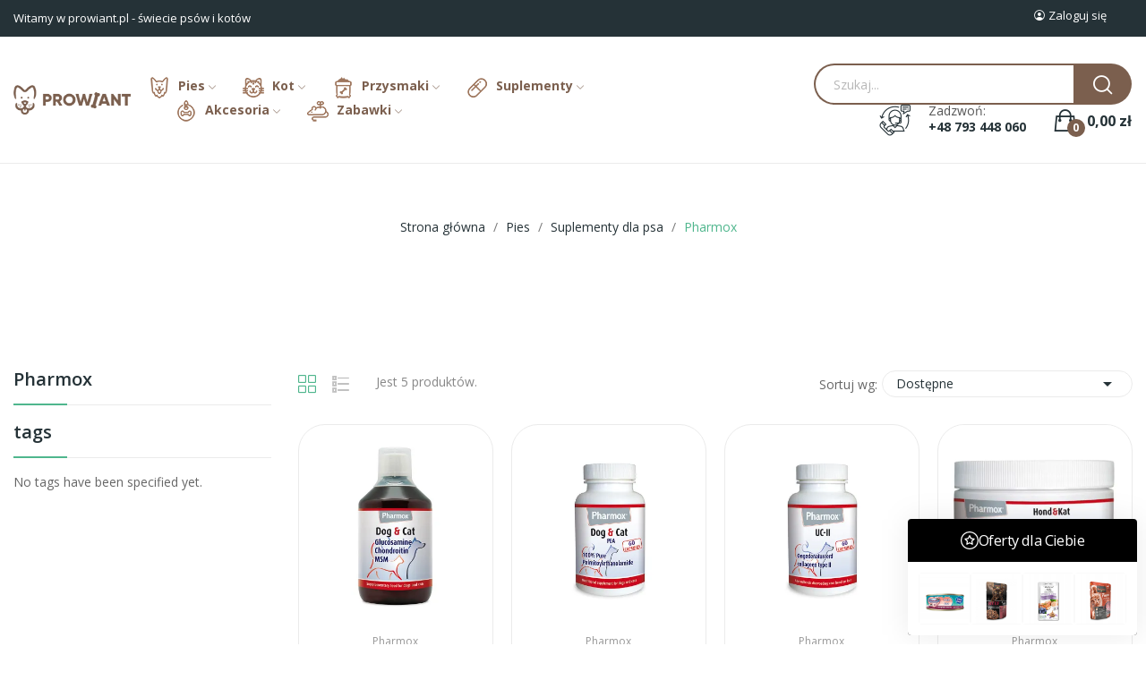

--- FILE ---
content_type: text/html; charset=utf-8
request_url: https://www.prowiant.pl/5144-pharmox
body_size: 28133
content:
<!doctype html>
<html lang="pl-PL">

<head>
	
		
  <meta charset="utf-8">


  <meta http-equiv="x-ua-compatible" content="ie=edge">



  <title>Pharmox</title>
  
    
  
  <meta name="description" content="">
  <meta name="keywords" content="">
        <link rel="canonical" href="https://www.prowiant.pl/5144-pharmox">
    
      
  
  
    <script type="application/ld+json">
  {
    "@context": "https://schema.org",
    "@type": "Organization",
    "name" : "www.prowiant.pl",
    "url" : "https://www.prowiant.pl/",
    "logo": {
      "@type": "ImageObject",
      "url":"https://www.prowiant.pl/img/logo-1699248300.jpg"
    }
  }
</script>

<script type="application/ld+json">
  {
    "@context": "https://schema.org",
    "@type": "WebPage",
    "isPartOf": {
      "@type": "WebSite",
      "url":  "https://www.prowiant.pl/",
      "name": "www.prowiant.pl"
    },
    "name": "Pharmox",
    "url":  "https://www.prowiant.pl/5144-pharmox"
  }
</script>


  <script type="application/ld+json">
    {
      "@context": "https://schema.org",
      "@type": "BreadcrumbList",
      "itemListElement": [
                      {
              "@type": "ListItem",
              "position": 1,
              "name": "Strona główna",
              "item": "https://www.prowiant.pl/"
              },                        {
              "@type": "ListItem",
              "position": 2,
              "name": "Pies",
              "item": "https://www.prowiant.pl/3-pies"
              },                        {
              "@type": "ListItem",
              "position": 3,
              "name": "Suplementy dla psa",
              "item": "https://www.prowiant.pl/2386-suplementy-dla-psa"
              },                        {
              "@type": "ListItem",
              "position": 4,
              "name": "Pharmox",
              "item": "https://www.prowiant.pl/5144-pharmox"
              }            ]
          }
  </script>
  
  
  
  <script type="application/ld+json">
  {
    "@context": "https://schema.org",
    "@type": "ItemList",
    "itemListElement": [
                  {
            "@type": "ListItem",
            "position": 0,
            "name": "Pharmox - glukozamina, chondroityna, MSM - syrop na stawy",
            "url": "https://www.prowiant.pl/suplementy-dla-psa/112017-2883-pharmox-glukozamina-chondroityna-msm-syrop-na-stawy.html#/87-pojemnosc-500ml"
            },                    {
            "@type": "ListItem",
            "position": 1,
            "name": "Pharmox PEA dla psów i kotów",
            "url": "https://www.prowiant.pl/suplementy-dla-psa/112018-1428-pharmox-pea-dla-psow-i-kotow.html#/149-tabletki-60_tab"
            },                    {
            "@type": "ListItem",
            "position": 2,
            "name": "Pharmox UC-II kolagen dla psów i kotów",
            "url": "https://www.prowiant.pl/suplementy-dla-psa/113017-2404-pharmox-uc-ii-kolagen-dla-psow-i-kotow.html#/149-tabletki-60_tab"
            },                    {
            "@type": "ListItem",
            "position": 3,
            "name": "Pharmox Cytrynian magnezu dla psów i kotów",
            "url": "https://www.prowiant.pl/suplementy-dla-psa/113277-2885-pharmox-cytrynian-magnezu-dla-psow-i-kotow.html#/28-waga-250g"
            },                    {
            "@type": "ListItem",
            "position": 4,
            "name": "Pharmox PROBIOTICA dla psów i kotów",
            "url": "https://www.prowiant.pl/suplementy-dla-psa/113294-2919-pharmox-probiotica-dla-psow-i-kotow.html#/149-tabletki-60_tab"
            }          ]
        }
</script>

  
  
    
  

  
    <meta property="og:title" content="Pharmox" />
    <meta property="og:description" content="" />
    <meta property="og:url" content="https://www.prowiant.pl/5144-pharmox" />
    <meta property="og:site_name" content="www.prowiant.pl" />
    <meta property="og:type" content="website" />    



  <meta name="viewport" content="width=device-width, initial-scale=1">



  <link rel="icon" type="image/vnd.microsoft.icon" href="https://www.prowiant.pl/img/favicon.ico?1699248300">
  <link rel="shortcut icon" type="image/x-icon" href="https://www.prowiant.pl/img/favicon.ico?1699248300">


    <link rel="stylesheet" href="https://www.prowiant.pl/themes/theme_ecolife/assets/css/theme.css" type="text/css" media="all">
  <link rel="stylesheet" href="https://www.prowiant.pl/modules/ps_socialfollow/views/css/ps_socialfollow.css" type="text/css" media="all">
  <link rel="stylesheet" href="https://www.prowiant.pl/modules/blockreassurance/views/dist/front.css" type="text/css" media="all">
  <link rel="stylesheet" href="https://www.prowiant.pl/modules/posquickmenu/views/dist/quickmenu.css" type="text/css" media="all">
  <link rel="stylesheet" href="https://www.prowiant.pl/modules/przelewy24/views/css/p24_inside.css" type="text/css" media="all">
  <link rel="stylesheet" href="https://www.prowiant.pl/modules/przelewy24/views/css/przelewy24.css" type="text/css" media="all">
  <link rel="stylesheet" href="https://fonts.googleapis.com/css?family=Open+Sans:300,300i,400,400i,600,600i,700,700i,800,800i&amp;display=swap&amp;subset=cyrillic,cyrillic-ext,greek,greek-ext,latin-ext,vietnamese" type="text/css" media="all">
  <link rel="stylesheet" href="/modules/layerslider/views/css/layerslider/layerslider.css?v=6.6.10" type="text/css" media="all">
  <link rel="stylesheet" href="/modules/creativeelements/views/lib/font-awesome/css/font-awesome.min.css?v=4.7.0?4.7.0" type="text/css" media="all">
  <link rel="stylesheet" href="https://www.prowiant.pl/themes/theme_ecolife/modules/ps_facetedsearch/views/dist/front.css" type="text/css" media="all">
  <link rel="stylesheet" href="/modules/creativeelements/views/css/animations.min.css?v=1.4.10.4.in-stock?1.4.10.4.in-stock" type="text/css" media="all">
  <link rel="stylesheet" href="/modules/creativeelements/views/css/frontend.min.css?v=1.4.10.4.in-stock?1.4.10.4.in-stock" type="text/css" media="all">
  <link rel="stylesheet" href="https://www.prowiant.pl/modules/posrotatorimg/css/posrotatorimg.css" type="text/css" media="all">
  <link rel="stylesheet" href="https://www.prowiant.pl/modules/posthemeoptions//views/css/front.css" type="text/css" media="all">
  <link rel="stylesheet" href="https://www.prowiant.pl/modules/posthemeoptions/views/css/posthemeoptions_s_1.css" type="text/css" media="all">
  <link rel="stylesheet" href="https://www.prowiant.pl/modules/posmegamenu/views/css/posmegamenu_s_1.css" type="text/css" media="all">
  <link rel="stylesheet" href="https://www.prowiant.pl/modules/posvegamenu/views/css/posvegamenu_s_1.css" type="text/css" media="all">
  <link rel="stylesheet" href="https://www.prowiant.pl/modules/smartblog/views/css/smartblogstyle.css" type="text/css" media="all">
  <link rel="stylesheet" href="https://www.prowiant.pl/js/jquery/ui/themes/base/minified/jquery-ui.min.css" type="text/css" media="all">
  <link rel="stylesheet" href="https://www.prowiant.pl/js/jquery/ui/themes/base/minified/jquery.ui.theme.min.css" type="text/css" media="all">
  <link rel="stylesheet" href="https://www.prowiant.pl/themes/theme_ecolife/assets/css/custom.css" type="text/css" media="all">




  

  <script type="text/javascript">
        var CLOSE = "Close Categories";
        var LS_Meta = {"v":"6.6.10"};
        var MORE = "More Categories";
        var baseDir = "\/";
        var ceFrontendConfig = {"isEditMode":"","stretchedSectionContainer":"","is_rtl":false};
        var edroneAddToCartController = "https:\/\/www.prowiant.pl\/module\/edrone\/EdroneAddToCartAjax";
        var edroneIsSSOrder = "1";
        var edroneSessionController = "https:\/\/www.prowiant.pl\/module\/edrone\/EdroneUserSessionData";
        var id_lang = 1;
        var isLogged = false;
        var isLoggedWishlist = false;
        var loggin_required = "You have to login to use wishlist";
        var loggin_text = "Login";
        var loggin_url = "https:\/\/www.prowiant.pl\/moje-konto";
        var pday_text = "day";
        var pdays_text = "days";
        var phour_text = "hour";
        var phours_text = "hours";
        var pixel_ids = "231952152583211";
        var pmgoogleanalytycs4pro_ajax_link = "https:\/\/www.prowiant.pl\/module\/pmgoogleanalytycs4pro\/ajax";
        var pmgoogleanalytycs4pro_controller = "category";
        var pmgoogleanalytycs4pro_secure_key = "eca10dbf98a516c003fb142fd2714a01";
        var pmin_text = "min";
        var pmins_text = "mins";
        var pos_cart_count = 0;
        var pos_subscription = "https:\/\/www.prowiant.pl\/module\/posthemeoptions\/subscription";
        var possearch_number = 10;
        var pp_custom_add_to_cart = "";
        var prestashop = {"cart":{"products":[],"totals":{"total":{"type":"total","label":"Razem","amount":0,"value":"0,00\u00a0z\u0142"},"total_including_tax":{"type":"total","label":"Suma (brutto)","amount":0,"value":"0,00\u00a0z\u0142"},"total_excluding_tax":{"type":"total","label":"Suma (netto)","amount":0,"value":"0,00\u00a0z\u0142"}},"subtotals":{"products":{"type":"products","label":"Produkty","amount":0,"value":"0,00\u00a0z\u0142"},"discounts":null,"shipping":{"type":"shipping","label":"Wysy\u0142ka","amount":0,"value":""},"tax":null},"products_count":0,"summary_string":"0 sztuk","vouchers":{"allowed":1,"added":[]},"discounts":[],"minimalPurchase":0,"minimalPurchaseRequired":""},"currency":{"id":1,"name":"Z\u0142oty polski","iso_code":"PLN","iso_code_num":"985","sign":"z\u0142"},"customer":{"lastname":null,"firstname":null,"email":null,"birthday":null,"newsletter":null,"newsletter_date_add":null,"optin":null,"website":null,"company":null,"siret":null,"ape":null,"is_logged":false,"gender":{"type":null,"name":null},"addresses":[]},"country":{"id_zone":"1","id_currency":"0","call_prefix":"48","iso_code":"PL","active":"1","contains_states":"0","need_identification_number":"0","need_zip_code":"1","zip_code_format":"NN-NNN","display_tax_label":"1","name":"Polska","id":14},"language":{"name":"Polski (Polish)","iso_code":"pl","locale":"pl-PL","language_code":"pl","active":"1","is_rtl":"0","date_format_lite":"Y-m-d","date_format_full":"Y-m-d H:i:s","id":1},"page":{"title":"","canonical":"https:\/\/www.prowiant.pl\/5144-pharmox","meta":{"title":"Pharmox","description":"","keywords":"","robots":"index"},"page_name":"category","body_classes":{"lang-pl":true,"lang-rtl":false,"country-PL":true,"currency-PLN":true,"layout-left-column":true,"page-category":true,"tax-display-enabled":true,"page-customer-account":false,"category-id-5144":true,"category-Pharmox":true,"category-id-parent-2386":true,"category-depth-level-4":true},"admin_notifications":[],"password-policy":{"feedbacks":{"0":"Bardzo s\u0142abe","1":"S\u0142abe","2":"\u015arednia","3":"Silne","4":"Bardzo silne","Straight rows of keys are easy to guess":"Proste kombinacje klawiszy s\u0105 \u0142atwe do odgadni\u0119cia","Short keyboard patterns are easy to guess":"Proste kombinacje przycisk\u00f3w s\u0105 \u0142atwe do odgadni\u0119cia","Use a longer keyboard pattern with more turns":"U\u017cyj d\u0142u\u017cszej i bardziej skomplikowanej kombinacji przycisk\u00f3w","Repeats like \"aaa\" are easy to guess":"Powt\u00f3rzenia typu \u201eaaa\u201d s\u0105 \u0142atwe do odgadni\u0119cia","Repeats like \"abcabcabc\" are only slightly harder to guess than \"abc\"":"Powt\u00f3rzenia takie jak \u201eabcabcabc\u201d s\u0105 tylko nieco trudniejsze do odgadni\u0119cia ni\u017c \u201eabc\u201d","Sequences like abc or 6543 are easy to guess":"Kombinacje takie jak \u201eabc\u201d lub \u201e6543\u201d s\u0105 \u0142atwe do odgadni\u0119cia","Recent years are easy to guess":"Ostatnie lata s\u0105 \u0142atwe do odgadni\u0119cia","Dates are often easy to guess":"Daty s\u0105 cz\u0119sto \u0142atwe do odgadni\u0119cia","This is a top-10 common password":"To jest 10 najcz\u0119\u015bciej u\u017cywanych hase\u0142","This is a top-100 common password":"To jest 100 najcz\u0119\u015bciej u\u017cywanych hase\u0142","This is a very common password":"To bardzo popularne has\u0142o","This is similar to a commonly used password":"Jest to podobne do powszechnie u\u017cywanego has\u0142a","A word by itself is easy to guess":"Samo s\u0142owo jest \u0142atwe do odgadni\u0119cia","Names and surnames by themselves are easy to guess":"Same imiona i nazwiska s\u0105 \u0142atwe do odgadni\u0119cia","Common names and surnames are easy to guess":"Popularne imiona i nazwiska s\u0105 \u0142atwe do odgadni\u0119cia","Use a few words, avoid common phrases":"U\u017cyj kilku s\u0142\u00f3w, unikaj popularnych zwrot\u00f3w","No need for symbols, digits, or uppercase letters":"Nie potrzebujesz symboli, cyfr ani wielkich liter","Avoid repeated words and characters":"Unikaj powtarzaj\u0105cych si\u0119 s\u0142\u00f3w i znak\u00f3w","Avoid sequences":"Unikaj sekwencji","Avoid recent years":"Unikaj ostatnich lat","Avoid years that are associated with you":"Unikaj lat, kt\u00f3re s\u0105 z Tob\u0105 zwi\u0105zane","Avoid dates and years that are associated with you":"Unikaj dat i lat, kt\u00f3re s\u0105 z Tob\u0105 powi\u0105zane","Capitalization doesn't help very much":"Wielkie litery nie s\u0105 zbytnio pomocne","All-uppercase is almost as easy to guess as all-lowercase":"Wpisywanie wielkich liter jest prawie tak samo \u0142atwe do odgadni\u0119cia jak wpisywanie ma\u0142ych liter","Reversed words aren't much harder to guess":"Odwr\u00f3cone s\u0142owa nie s\u0105 du\u017co trudniejsze do odgadni\u0119cia","Predictable substitutions like '@' instead of 'a' don't help very much":"Przewidywalne zamienniki, takie jak \u201e@\u201d zamiast \u201ea\u201d, nie s\u0105 zbyt pomocne","Add another word or two. Uncommon words are better.":"Dodaj kolejne s\u0142owo lub dwa. Nietypowe s\u0142owa s\u0105 lepsze."}}},"shop":{"name":"www.prowiant.pl","logo":"https:\/\/www.prowiant.pl\/img\/logo-1699248300.jpg","stores_icon":"https:\/\/www.prowiant.pl\/img\/logo_stores.png","favicon":"https:\/\/www.prowiant.pl\/img\/favicon.ico"},"core_js_public_path":"\/themes\/","urls":{"base_url":"https:\/\/www.prowiant.pl\/","current_url":"https:\/\/www.prowiant.pl\/5144-pharmox","shop_domain_url":"https:\/\/www.prowiant.pl","img_ps_url":"https:\/\/www.prowiant.pl\/img\/","img_cat_url":"https:\/\/www.prowiant.pl\/img\/c\/","img_lang_url":"https:\/\/www.prowiant.pl\/img\/l\/","img_prod_url":"https:\/\/www.prowiant.pl\/img\/p\/","img_manu_url":"https:\/\/www.prowiant.pl\/img\/m\/","img_sup_url":"https:\/\/www.prowiant.pl\/img\/su\/","img_ship_url":"https:\/\/www.prowiant.pl\/img\/s\/","img_store_url":"https:\/\/www.prowiant.pl\/img\/st\/","img_col_url":"https:\/\/www.prowiant.pl\/img\/co\/","img_url":"https:\/\/www.prowiant.pl\/themes\/theme_ecolife\/assets\/img\/","css_url":"https:\/\/www.prowiant.pl\/themes\/theme_ecolife\/assets\/css\/","js_url":"https:\/\/www.prowiant.pl\/themes\/theme_ecolife\/assets\/js\/","pic_url":"https:\/\/www.prowiant.pl\/upload\/","theme_assets":"https:\/\/www.prowiant.pl\/themes\/theme_ecolife\/assets\/","theme_dir":"https:\/\/www.prowiant.pl\/themes\/theme_ecolife\/","pages":{"address":"https:\/\/www.prowiant.pl\/adres","addresses":"https:\/\/www.prowiant.pl\/adresy","authentication":"https:\/\/www.prowiant.pl\/logowanie","manufacturer":"https:\/\/www.prowiant.pl\/producenci","cart":"https:\/\/www.prowiant.pl\/koszyk","category":"https:\/\/www.prowiant.pl\/index.php?controller=category","cms":"https:\/\/www.prowiant.pl\/index.php?controller=cms","contact":"https:\/\/www.prowiant.pl\/kontakt","discount":"https:\/\/www.prowiant.pl\/rabaty","guest_tracking":"https:\/\/www.prowiant.pl\/sledzenie-zamowien-gosci","history":"https:\/\/www.prowiant.pl\/historia-zamowien","identity":"https:\/\/www.prowiant.pl\/dane-osobiste","index":"https:\/\/www.prowiant.pl\/","my_account":"https:\/\/www.prowiant.pl\/moje-konto","order_confirmation":"https:\/\/www.prowiant.pl\/potwierdzenie-zamowienia","order_detail":"https:\/\/www.prowiant.pl\/index.php?controller=order-detail","order_follow":"https:\/\/www.prowiant.pl\/sledzenie-zamowienia","order":"https:\/\/www.prowiant.pl\/zamowienie","order_return":"https:\/\/www.prowiant.pl\/index.php?controller=order-return","order_slip":"https:\/\/www.prowiant.pl\/potwierdzenie-zwrotu","pagenotfound":"https:\/\/www.prowiant.pl\/nie-znaleziono-strony","password":"https:\/\/www.prowiant.pl\/odzyskiwanie-hasla","pdf_invoice":"https:\/\/www.prowiant.pl\/index.php?controller=pdf-invoice","pdf_order_return":"https:\/\/www.prowiant.pl\/index.php?controller=pdf-order-return","pdf_order_slip":"https:\/\/www.prowiant.pl\/index.php?controller=pdf-order-slip","prices_drop":"https:\/\/www.prowiant.pl\/promocje","product":"https:\/\/www.prowiant.pl\/index.php?controller=product","registration":"https:\/\/www.prowiant.pl\/index.php?controller=registration","search":"https:\/\/www.prowiant.pl\/szukaj","sitemap":"https:\/\/www.prowiant.pl\/mapa-strony","stores":"https:\/\/www.prowiant.pl\/nasze-sklepy","supplier":"https:\/\/www.prowiant.pl\/dostawcy","new_products":"https:\/\/www.prowiant.pl\/nowe-produkty","brands":"https:\/\/www.prowiant.pl\/producenci","register":"https:\/\/www.prowiant.pl\/index.php?controller=registration","order_login":"https:\/\/www.prowiant.pl\/zamowienie?login=1"},"alternative_langs":[],"actions":{"logout":"https:\/\/www.prowiant.pl\/?mylogout="},"no_picture_image":{"bySize":{"small_default":{"url":"https:\/\/www.prowiant.pl\/img\/p\/pl-default-small_default.jpg","width":98,"height":98},"cart_default":{"url":"https:\/\/www.prowiant.pl\/img\/p\/pl-default-cart_default.jpg","width":125,"height":125},"home_default":{"url":"https:\/\/www.prowiant.pl\/img\/p\/pl-default-home_default.jpg","width":400,"height":400},"medium_default":{"url":"https:\/\/www.prowiant.pl\/img\/p\/pl-default-medium_default.jpg","width":600,"height":600},"large_default":{"url":"https:\/\/www.prowiant.pl\/img\/p\/pl-default-large_default.jpg","width":800,"height":800}},"small":{"url":"https:\/\/www.prowiant.pl\/img\/p\/pl-default-small_default.jpg","width":98,"height":98},"medium":{"url":"https:\/\/www.prowiant.pl\/img\/p\/pl-default-home_default.jpg","width":400,"height":400},"large":{"url":"https:\/\/www.prowiant.pl\/img\/p\/pl-default-large_default.jpg","width":800,"height":800},"legend":""}},"configuration":{"display_taxes_label":true,"display_prices_tax_incl":true,"is_catalog":false,"show_prices":true,"opt_in":{"partner":true},"quantity_discount":{"type":"discount","label":"Rabat Jednostkowy"},"voucher_enabled":1,"return_enabled":0},"field_required":[],"breadcrumb":{"links":[{"title":"Strona g\u0142\u00f3wna","url":"https:\/\/www.prowiant.pl\/"},{"title":"Pies","url":"https:\/\/www.prowiant.pl\/3-pies"},{"title":"Suplementy dla psa","url":"https:\/\/www.prowiant.pl\/2386-suplementy-dla-psa"},{"title":"Pharmox","url":"https:\/\/www.prowiant.pl\/5144-pharmox"}],"count":4},"link":{"protocol_link":"https:\/\/","protocol_content":"https:\/\/"},"time":1769755765,"static_token":"888937631d2734dab606800bd11ce2ee","token":"ebd42907cdb13fa6ebfc5528d17130b0","debug":false};
        var psec_text = "sec";
        var psecs_text = "secs";
        var psemailsubscription_subscription = "https:\/\/www.prowiant.pl\/module\/ps_emailsubscription\/subscription";
        var psr_icon_color = "#f19d76";
        var qm_icon_color = "#F19D76";
        var single_event_tracking = 0;
        var static_token = "888937631d2734dab606800bd11ce2ee";
        var wishlistProductsIdsobject = [];
      </script>



  <style type="text/css">
.animation1 {
	 -webkit-transition-duration: 500ms !important;
    -moz-transition-duration: 500ms !important;
    -o-transition-duration: 500ms !important;
    transition-duration: 500ms !important;
}

</style><style>
            .quickmenu-mobile-wrapper .quickmenu-item .block-title{
            color: #000000;
        }
    </style><!-- START > PM Google Analytycs 4.0 1.6.x and 1.7.x Module -->
<script async data-keepinline="true" src="https://www.googletagmanager.com/gtag/js?id=GTM-KK4LKFG"></script>


<script>
	window.dataLayer = window.dataLayer || [];
	function gtag(){dataLayer.push(arguments);}
	gtag('js', new Date());

	gtag('config', 'GTM-KK4LKFG', {'send_page_view': true});
	gtag('set', {currency: 'PLN'});
	gtag('set', {country: 'PL'});
	</script>


<!-- END > PM Google Analytycs 4.0 1.6.x and 1.7.x Module -->
<!-- Enable Facebook Pixels -->
<script>
    //console.log(getCookie('pageview_event_id'));
    //var external_id = getCookie('external_id');
    var pageview_event_id = getCookie('pageview_event_id');
    var pp_price_precision = 2;
    var deferred_loading = 0;
    var deferred_seconds = 0;
    var event_time = 1769755765;
    var local_time = new Date().getTime();
    var consentStatus = false;
    var pp_aurl = 'https://www.prowiant.pl/module/facebookconversiontrackingplus/AjaxConversion'.replace(/&amp;/g, "&");

    function generateEventId(eventName, round) {
        //return window.event_id_gen;
        round = (typeof round !== 'undefined') ? round : 10;
        return '0' + '.' + eventName + '.' + generateEventTime(round);
    }

    // Get cookie by name
    function getCookie(cName) {
        const name = cName + "=";
        const cDecoded = decodeURIComponent(document.cookie); //to be careful
        const cArr = cDecoded.split('; ');
        let res;
        cArr.forEach(val => {
            if (val.indexOf(name) === 0) res = val.substring(name.length);
        })
      return res
    }
    function deleteCookie(name) {
        //console.log('delete cookie: '+name);
        var paths = window.location.pathname.split('/');
        var pl = paths.length;
        var acupath = '';
        for (let i = 0; i < pl; i++) {
            acupath += '/' + paths[i];
            acupath = acupath.replace('//', '/');
            document.cookie = name + '=; Path=' + acupath + '; Domain=' + window.location.host + '; Expires=Thu, 01 Jan 1970 00:00:01 GMT;';
        }
    }
    function getRandomString(length) {
        var randomChars = 'ABCDEFGHIJKLMNOPQRSTUVWXYZabcdefghijklmnopqrstuvwxyz0123456789';
        var result = '';
        for (var i = 0; i < length; i++) {
            result += randomChars.charAt(Math.floor(Math.random() * randomChars.length));
        }
        return result;
    }

    function generateEventTime(round) {
        return Math.floor(((new Date().getTime() - local_time) / 1000 + event_time) / round) * round;
    }

    function facebookpixelinit(tries) {
        if (typeof fbq == 'undefined') {
            
            !function(f,b,e,v,n,t,s){if (f.fbq)return;n=f.fbq=function(){n.callMethod?n.callMethod.apply(n,arguments):n.queue.push(arguments)};if (!f._fbq)f._fbq=n;n.push=n;n.loaded=!0;n.version='2.0';n.queue=[];t=b.createElement(e);t.async=!0;t.src=v;s=b.getElementsByTagName(e)[0];s.parentNode.insertBefore(t,s)}(window,document,'script','https://connect.facebook.net/en_US/fbevents.js');
            
            initFbqPixels();
        } else if (typeof fbq == 'function' && typeof window.fbq_pageview == 'undefined') {
            initFbqPixels();
        } else {
            console.log('Facebook Pixel Already loaded');
        }
    }

    function initFbqPixels() {
                        fbq('init', '231952152583211', {"client_ip_address":"3.144.70.125","client_user_agent":"Mozilla\/5.0 (Macintosh; Intel Mac OS X 10_15_7) AppleWebKit\/537.36 (KHTML, like Gecko) Chrome\/131.0.0.0 Safari\/537.36; ClaudeBot\/1.0; +claudebot@anthropic.com)","fbp":"fb.1.1769755765.ggszjf4xGfUk","country":"79adb2a2fce5c6ba215fe5f27f532d4e7edbac4b6a5e09e1ef3a08084a904621"});
                /* Code to avoid multiple pixels call */
        /* Used to make it compatible with onepagecheckout */
        if (typeof window.fbq_pageview == 'undefined') {
            //console.log('Header initialized');
            ppTrackEvent('PageView', {}, pageview_event_id);
                        window.fbq_pageview = 1;
            //console.log('Delete PageView Cookie');
            deleteCookie('pageview_event_id');
        }
    }

    // TODO finish the checkLocalStorage function check
        
        fctp_pageviewcount(20);

    function fctp_pageviewcount(tries) {
        if (typeof jQuery === 'undefined' || typeof fbq != 'function') {
            if (tries > 0) {
                setTimeout(function () { fctp_pageviewcount(tries - 1) }, 350);
            }
        } else {
            jQuery.ajax({
                url: pp_aurl,
                type: 'POST',
                cache: false,
                data: {
                    event: 'Pageviewcount',
                    source_url: location.href,
                    token: 'fda8933ab1eb49675b5e7b6cea5af7f3',
                }
            })
            .done(function (data) {
                if (data !== null && data.return == 'ok' && typeof data.current_page !== 'undefined') {
                    var page = data.current_page == 20 ? 'PagesViewedMore' + data.current_page : 'PagesViewed' + data.current_page;
                    ppTrackEvent(page, {
                        'currency': 'PLN',
                        'value': '1'
                    }, pageview_event_id);
                }
            })
            .fail(function (jqXHR, textStatus, errorThrown) {
                //console.log('Pixel Plus: Cookie consent could not be validated');
            });
        }
    }
    </script>
<!-- End Enable Facebook Pixels -->
<!-- Add To cart Pixel Call -->
    <script type="text/javascript">
        console.log('PP: Init ATC');
        var qty = false;
        var pp_cart_adding = false;
        var eventFrom = null;
        document.addEventListener("DOMContentLoaded", function(event) {
            var attributewizardpro = false;
            var cdesigner = false;
            var isAWP = $('#awp_wizard').length == 1;

            init_add_to_cart(20);
            $(document).on('change', '#quantity_wanted', function () {
                qty = $(this).val();
            });
            function formatedNumberToFloat(price) {
                price = price.replace(prestashop.currency.sign, '');
                price = price.replace(prestashop.currency.iso_code, '');
                switch (parseInt(prestashop.currency.format)) {
                    case 1:
                        return parseFloat(price.replace(',', '').replace(' ', ''));
                    case 2:
                        return parseFloat(price.replace(' ', '').replace(',', '.'));
                    case 3:
                        return parseFloat(price.replace('.', '').replace(' ', '').replace(',', '.'));
                    case 4:
                        return parseFloat(price.replace(',', '').replace(' ', ''));
                    default:
                        return price;
                }
            }

            function init_add_to_cart(tries) {
                if (typeof jQuery === 'undefined') {
                    if (tries > 0) {
                        setTimeout(function() { init_add_to_cart(tries - 1) }, 250);
                    } else {
                        console.log('jQuery Could not be detected, AddToCart events will not be triggered');
                    }
                } else {
                    
                    if (attributewizardpro || isAWP) {
                        //console.log('addToCart-2');
                        // Add AWP module add to cart event
                        var id_product = $('#product_page_product_id').length ? $('#product_page_product_id').val() : $('.product_page_product_id').val();
                        var id_product_attribute = 0;

                        $('.exclusive').on('click', function () {
                            if (!pp_cart_adding) {
                                atcAjaxCall(id_product, id_product_attribute);
                            }
                        });
                    } else {
                        if (typeof (prestashop) === 'object' && typeof prestashop.on !== 'undefined') {
                            prestashop.on('updateCart', function (event) {
                                if (!pp_cart_adding) {
                                    // console.log('addToCart-4');
                                    window.fb_pixel_event_id = getCookie('fb_pixel_event_id');
                                    // It's a cart delete
                                    if (typeof event.reason.linkAction !== 'undefined' && event.reason.linkAction.indexOf('delete') != -1) {
                                        // It's a product cart delete
                                        return;
                                    } else if (typeof event.reason.updateUrl !== 'undefined') {
                                        // It's a product cart update
                                        return;
                                    }
                                    if (typeof event.reason !== 'undefined') {
                                        if (typeof event.reason.idProduct !== 'undefined') {
                                            let ipa = event.reason.idProductAttribute === undefined ? 0 : event.reason.idProductAttribute;
                                            // Add To Cart in the product list
                                                                                        atcAjaxCall(event.reason.idProduct, ipa);
                                                                                    } else if (typeof event.reason.cart !== 'undefined') {
                                            sendAddToCartFromResponse(event.reason, true, true);
                                        }
                                    }
                                }
                            });
                        } else {
                            //console.log('addToCart-3');
                            // Add the regular procedure if prestashop.on fails
                            XMLHttpRequest.prototype.open = (function (open) {
                                return function (method, url, async) {
                                    var checkURL = url.search('/koszyk');
                                    if (checkURL > -1 && !pp_cart_adding) {
                                        //console.log('addToCart-5');
                                        delete window.content_ids_data;
                                        delete window.content_ids_product;
                                        delete window.total_products_value;
                                        window.fb_pixel_event_id = getRandomString(12);
                                        var checkQuestion = url.search('\\?');
                                        if (checkQuestion > -1) {
                                            url = url + '&fb_pixel_event_id=' + window.fb_pixel_event_id;
                                        } else {
                                            url = url + '?fb_pixel_event_id=' + window.fb_pixel_event_id;
                                        }
                                    }
                                    this.addEventListener('load', function () {
                                        if (this.response != '') {
                                            try {
                                                sendAddToCartFromResponse(this.response, false, false);

                                            } catch (e) {
                                                // Is not an AddToCart event, no action needed
                                                //console.log("Can't be parsed the output to json");
                                            }
                                        }
                                    });
                                    open.apply(this, arguments);
                                };
                            })(XMLHttpRequest.prototype.open);
                        }
                    }
                }
            }
            function unique(array) {
                return $.grep(array, function(el, index) {
                    return index === $.inArray(el, array);
                });
            }
            function sendAddToCartFromResponse(r, parsed, delCookie) {
                // console.log('TrySendingATCfromResponse');
                if (!parsed) {
                    r = JSON.parse(r);
                }
                if (typeof r.cart == 'object' && r.cart != null && typeof r.cart.products == 'object' && !pp_cart_adding) {
                    // console.log('SeemsAnAddToCart');
                    pp_cart_adding = true;
                    window.content_name = 'Pharmox';
                    window.content_category = 'Strona Główna > Pies > Suplementy Dla Psa > Pharmox';
                    //cart value should never be 0 or empty, so assigning miniumm value as 1
                    window.content_value = 1;
                    window.content_ids_data = [];
                    window.content_ids_product = [];
                    var selected_product_id = r.id_product ? r.id_product : r.idProduct;
                    var ipa = r.id_product_attribute ? r.id_product_attribute : r.idProductAttribute;
                    if (cdesigner) {
                        atcAjaxCall(selected_product_id, ipa);
                    } else {
                        $.each(r.cart.products, function (key, value) {
                            var id_combination = '';
                                                        if ((selected_product_id == value.id_product && value.id_product_attribute == 0)
                                || (selected_product_id == value.id_product && value.id_product_attribute > 0 && value.id_product_attribute == ipa)) {
                                var pprice = 0;
                                if (typeof value.price_with_reduction !== 'undefined') {
                                    pprice = value.price_with_reduction;
                                } else if (typeof value.price_without_reduction !== 'undefined') {
                                    pprice = value.price_without_reduction;
                                } else {
                                    pprice = formatedNumberToFloat(value.price);
                                }
                                if (typeof value.name !== 'undefined') {
                                    content_name = value.name;
                                }
                                content_value = pprice.toFixed(pp_price_precision);
                                var pid = '' + value.id_product + id_combination;
                                var this_product = {
                                    'id': pid,
                                    'quantity': (qty !== false ? qty : value.quantity),
                                    'item_price': (qty !== false ? qty * pprice : value.quantity * pprice),
                                }
                                if (typeof value.category !== 'undefined' && value.category != '') {
                                    this_product.category = value.category;
                                }
                                content_ids_data.push(this_product);
                                content_ids_product.push(pid);
                            }
                        });

                        window.total_products_value = r.cart.totals.total.amount;
                        //here we suppose to sent the add to cart event
                        var cartValues = {
                            'content_name': window.content_name,
                            'content_ids': unique(window.content_ids_product),
                            'contents': unique(window.content_ids_data),
                            'content_type': 'product',
                            'value': content_value,
                            'currency': 'PLN'
                        };

                                                if (window.content_category != '') {
                            cartValues['content_category'] = window
                                .content_category;
                        }
                        //console.log(cartValues);
                        if (cartValues.content_type != '' && cartValues.contents != '' &&
                            cartValues.content_ids != '' && cartValues.value != '' &&
                            cartValues.currency != '') {
                            var event_id = getCookie('fb_pixel_event_id') !== undefined ? getCookie('fb_pixel_event_id') : getRandomString(12);
                            trackAddToCart(cartValues, event_id);
                        } else {
                            console.log("fbq error: Invalid values in the contents or the cart item is deleted");
                        }
                    }
                    if (delCookie) {
                        deleteCookie('fb_pixel_event_id');
                    }
                }
            }
            function trackAddToCart(values, event_id) {
                // console.log('track Add To Cart');
                setTimeout(function() { pp_cart_adding = false; }, 2000);
                ppTrackEvent('AddToCart', values, event_id);
            }
            /*For custom module add to cart trigger*/
            function atcAjaxCall(id_product, id_product_attribute) {
                pp_cart_adding = true;
                setTimeout(function() {
                    $.ajax({
                        url: pp_aurl,
                        type: 'POST',
                        cache: false,
                        data: {
                            customAjax: true,
                            id_product: id_product,
                            id_product_attribute: id_product_attribute,
                            quantity: qty || 1,
                            event: 'AddToCart',
                            rand: Math.floor((Math.random() * 100000) + 1),
                            token: '888937631d2734dab606800bd11ce2ee',
                        }
                    })
                        .done(function (data) {
                            if (data.return == 'ok') {
                                trackAddToCart(data.custom_data, data.event_id);
                            }
                        })
                        .fail(function (jqXHR, textStatus, errorThrown) {
                            // Something went wrong
                        });
                }, 500);
            }
    });
    </script>
<!-- End Add to cart pixel call -->
<!-- Facebook ViewCategory event tracking -->
<script type="text/javascript">
    if (typeof window.pp_vc === 'undefined') {
        var pp_vc = false;
    }
    var combination = '';
        var content_ids_list = ["112018","113277","113017","112017"]; 
    fctp_categoryView(10);

    function fctp_categoryView(max_tries) {
        if (typeof jQuery == 'undefined' || typeof fbq != 'function') {
            setTimeout(function() {
                fctp_categoryView(max_tries-1)
            },500);
        } else {
            var edata = {
                content_name: 'Pharmox',
            };
            edata.value = 1;
            edata.currency = 'PLN';
            edata.content_type = 'product';
            edata.content_category = 'Pharmox';
            edata.content_ids = content_ids_list;
                        //console.log(edata);
            ppTrackEvent('ViewCategory', edata, getCookie('fb_pixel_viewcategory_event_id'));
            pp_vc = true;
            //console.log(getCookie('fb_pixel_viewcategory_event_id'));
            deleteCookie('fb_pixel_viewcategory_event_id');
        }
    }
</script>
<!-- END Facebook ViewCategory event tracking --><!-- Contact Pixel Call -->
<script type="text/javascript">
    document.addEventListener("DOMContentLoaded", function() {
        init_time_event(10);
        var time = 0;

        function init_time_event(tries) {
            //Main script start
            if (typeof jQuery === 'undefined' || typeof fbq === 'undefined') {
                if (tries > 0) {
                    setTimeout(function () {
                        init_time_event(tries - 1)
                    }, 500);
                }
            } else {
                var counter = 0;
                var timer = new IntervalTimer(function () {
                    if (counter < 4) {
                        time = time + 30;
                        if (time == 120) {
                            time = '+120';
                        }
                        fctp_pagetime(tries - 1, time);
                        counter++;
                    }
                }, 30000); // WAS 30000

                document.addEventListener("visibilitychange", function () {
                    if (document.visibilityState === 'visible') {
                        timer.resume();
                    } else {
                        timer.pause();
                    }
                });
            }
        }
        function IntervalTimer(callback, interval) {
            var timerId, timeoutId, startTime, remaining = 0;
            var state = 0; //  0 = idle, 1 = running, 2 = paused, 3= resumed
            this.interval = interval;
            this.pause = function () {
                if (state != 1 && state != 3) return;
                remaining = this.interval - (new Date() - startTime);
                if (state == 1) window.clearInterval(timerId);
                if (state == 3) window.clearTimeout(timeoutId);
                state = 2;
            };

            this.resume = function () {
                if (state != 2) return;
                state = 3;
                timeoutId = window.setTimeout(this.timeoutCallback, remaining);
            };

            this.timeoutCallback = function () {
                if (state != 3) return;
                callback();
                startTime = new Date();
                timerId = window.setInterval(callback, interval);
                state = 1;
            };

            startTime = new Date();
            timerId = window.setInterval(callback, interval);
            state = 1;
        }

        function fctp_pagetime(tries)
        {
                        jQuery.ajax({
                url: pp_aurl,
                type: 'POST',
                cache: false,
                data: {
                    event: 'Pagetime',
                    source_url: location.href,
                    time: time,
                    rand: Math.floor((Math.random() * 100000) + 1)
                }
            })
            .done(function(data) {
                if (data.return == 'ok') {
                    trackPageTime(data);
                }
            })
            .fail(function(jqXHR, textStatus, errorThrown) {
                console.log('Conversion could not be sent, contact module developer to check the issue');
            });
                    }
        function trackPageTime(data)
        {
            var eventName = time == 0 ? 'Pagetime' : 'Time'+time+'s';
            ppTrackEvent(eventName, {
                'content_name' : 'Czas na stronie',
                value: 1,
                currency : 'PLN',
                status: true,
                time : time+'s',
            },  data.event_id);
        }
    });
</script>
<!-- End Contact Pixel Call --><meta name="generator" content="Powered by Creative Slider 6.6.10 - Multi-Purpose, Responsive, Parallax, Mobile-Friendly Slider Module for PrestaShop.">

<script>
    var doc = document.createElement("script");
    doc.type = "text/javascript";
    doc.async = true;
    doc.src = ("https:" == document.location.protocol ? "https:" : "http:") + '//d3bo67muzbfgtl.cloudfront.net/edrone_2_0.js';
    var s = document.getElementsByTagName("script")[0];
    s.parentNode.insertBefore(doc, s);
    window._edrone = window._edrone || {};

                    _edrone.app_id = `64be7fee361ff`;
                    _edrone.product_category_ids = `5144`;
                    _edrone.product_category_names = `Pharmox`;
        
</script>







<!-- Google Tag Manager -->
<script>(function(w,d,s,l,i){w[l]=w[l]||[];w[l].push({'gtm.start':
new Date().getTime(),event:'gtm.js'});var f=d.getElementsByTagName(s)[0],
j=d.createElement(s),dl=l!='dataLayer'?'&l='+l:'';j.async=true;j.src=
'https://www.googletagmanager.com/gtm.js?id='+i+dl;f.parentNode.insertBefore(j,f);
})(window,document,'script','dataLayer','GTM-KK4LKFG');</script>
<!-- End Google Tag Manager -->


<style>
/* FORCE: Convert ALL sliders to static grids - override Slick completely */
.slick-slider-block {
    display: flex !important;
    flex-wrap: wrap !important;
    gap: 15px !important;
}

.slick-slider-block .slick-slide1 {
    flex: 1 1 calc(16.666% - 15px) !important; /* Default 6 columns */
    min-width: 200px !important;
}

/* FORCE: Make ALL product links clickable regardless of any JS interference */
.slick-slider-block .product-thumbnail,
.slick-slide .product-thumbnail,
.product-thumbnail {
    pointer-events: auto !important;
    cursor: pointer !important;
    display: block !important;
    position: relative !important;
    z-index: 9999 !important;
}

/* FORCE: Remove any overlays that might block clicks */
.slick-slider-block .slick-slide,
.slick-slide {
    pointer-events: auto !important;
    position: relative !important;
}

/* FORCE: Disable any aria-hidden interference */
.slick-slide[aria-hidden="true"] .product-thumbnail,
.slick-slide[aria-hidden="true"] {
    pointer-events: auto !important;
    display: block !important;
}

@media (max-width: 1200px) {
    .slick-slider-block .slick-slide1 {
        flex: 1 1 calc(25% - 15px) !important; /* 4 columns on tablet */
    }
}

@media (max-width: 768px) {
    .slick-slider-block .slick-slide1 {
        flex: 1 1 calc(50% - 15px) !important; /* 2 columns on mobile */
    }
}

@media (max-width: 480px) {
    .slick-slider-block .slick-slide1 {
        flex: 1 1 100% !important; /* 1 column on small mobile */
    }
}

/* Fix for ALL text transformations - remove uppercase/capitalize everywhere */
* {
    text-transform: none !important;
}

/* Custom step-by-step slider */
.slick-slider-block {
    overflow: hidden !important;
}

.slick-slider-block .slider-wrapper {
    display: flex !important;
    transition: transform 0.5s ease !important;
}

.slick-slider-block .slick-slide1 {
    flex: 0 0 calc(16.666% - 15px) !important; /* 6 columns */
    margin-right: 15px !important;
}

/* Pause animation on hover */
.slick-slider-block:hover .slider-wrapper {
    transition-duration: 0s !important;
}

/* Responsive for custom slider */
@media (max-width: 1200px) {
    .slick-slider-block .slick-slide1 {
        flex: 0 0 calc(25% - 15px) !important; /* 4 columns */
    }
}

@media (max-width: 768px) {
    .slick-slider-block .slick-slide1 {
        flex: 0 0 calc(50% - 15px) !important; /* 2 columns */
    }
}

@media (max-width: 480px) {
    .slick-slider-block .slick-slide1 {
        flex: 0 0 calc(100% - 15px) !important; /* 1 column */
    }
}
</style>	
</head>

<body id="category"
	class="layout_wide   lang-pl country-pl currency-pln layout-left-column page-category tax-display-enabled category-id-5144 category-pharmox category-id-parent-2386 category-depth-level-4 elementor-page elementor-page-5144040101 has-quickmenu   ">
	
	<!-- Google Tag Manager (noscript) -->
	<noscript><iframe src="https://www.googletagmanager.com/ns.html?id=GTM-KK4LKFG"
	height="0" width="0" style="display:none;visibility:hidden"></iframe></noscript>
	<!-- End Google Tag Manager (noscript) -->
	
	
	
		
	

	<main>
		
					

		<header id="header" class="use-sticky">
			
				    <link rel="stylesheet" type="text/css" href="https://fonts.googleapis.com/css?family=Roboto:100,100italic,200,200italic,300,300italic,400,400italic,500,500italic,600,600italic,700,700italic,800,800italic,900,900italic|Roboto+Slab:100,100italic,200,200italic,300,300italic,400,400italic,500,500italic,600,600italic,700,700italic,800,800italic,900,900italic"><link rel="stylesheet" href="/modules/creativeelements/views/css/ce/global-1.css?1699250507"><link rel="stylesheet" href="/modules/creativeelements/views/css/ce/2010000.css?1752474800">        
        <div class="elementor elementor-2010000">
            <div class="elementor-inner">
                <div class="elementor-section-wrap">
                            <section data-id="ulbsgbc" class="elementor-element elementor-element-ulbsgbc elementor-section-stretched elementor-section-boxed elementor-section-height-default elementor-section-height-default elementor-hidden-tablet elementor-hidden-phone elementor-section elementor-top-section" data-element_type="section">
        
                    <div class="elementor-container elementor-column-gap-default">
                <div class="elementor-row">
                <div data-id="ipattid" class="elementor-element elementor-element-ipattid elementor-column elementor-col-33 elementor-top-column" data-element_type="column">
            <div class="elementor-column-wrap elementor-element-populated">
                            <div class="elementor-widget-wrap">
                <div data-id="bxonmid" class="elementor-element elementor-element-bxonmid elementor-widget elementor-widget-text-editor" data-element_type="text-editor.default">
                <div class="elementor-widget-container">
                    <div class="elementor-text-editor elementor-clearfix"><p>Witamy w prowiant.pl - świecie psów i kotów</p></div>
                </div>
                </div>
                        </div>
            </div>
        </div>
                <div data-id="xhztqns" class="elementor-element elementor-element-xhztqns elementor-column elementor-col-66 elementor-top-column" data-element_type="column">
            <div class="elementor-column-wrap elementor-element-populated">
                            <div class="elementor-widget-wrap">
                <div data-id="rdjruyc" class="elementor-element elementor-element-rdjruyc button-layout-icon_text pewidth-inline pos-dropdown-right elementor-widget elementor-widget-posAccount" data-settings="{&quot;search_width&quot;:&quot;inline&quot;}" data-element_type="posAccount.default">
                <div class="elementor-widget-container">
            		<div class="pos-account pos-header-element ">
			<a href="https://www.prowiant.pl/moje-konto" class="account-login" >
				<i class="icon-rt-person-circle-outline"></i>
									<span>Zaloguj się</span>
							</a>
					</div>
		        </div>
                </div>
                <div data-id="wtdrelv" class="elementor-element elementor-element-wtdrelv currency-layout-symbol_name pos-dropdown-left pewidth-inline elementor-widget elementor-widget-pos_currency" data-settings="{&quot;search_width&quot;:&quot;inline&quot;}" data-element_type="pos_currency.default">
                <div class="elementor-widget-container">
                    </div>
                </div>
                        </div>
            </div>
        </div>
                        </div>
            </div>
        </section>
                <section data-id="myqovub" class="elementor-element elementor-element-myqovub elementor-section-stretched elementor-section-boxed elementor-section-height-default elementor-section-height-default sticky-inner elementor-hidden-tablet elementor-hidden-phone elementor-section elementor-top-section" data-element_type="section">
        
                    <div class="elementor-container elementor-column-gap-default">
                <div class="elementor-row">
                <div data-id="itnrjfu" class="elementor-element elementor-element-itnrjfu elementor-column elementor-col-33 elementor-top-column" data-element_type="column">
            <div class="elementor-column-wrap elementor-element-populated">
                            <div class="elementor-widget-wrap">
                <div data-id="aslmpqh" class="elementor-element elementor-element-aslmpqh elementor-widget elementor-widget-posLogo" data-element_type="posLogo.default">
                <div class="elementor-widget-container">
            			<div id="_desktop_logo">
				<a href="https://www.prowiant.pl/" class="site-logo">
					<img src="/img/logo-1699248300.jpg" alt="www.prowiant.pl" />
				</a>
			</div>
			        </div>
                </div>
                        </div>
            </div>
        </div>
                <div data-id="omxpryt" class="elementor-element elementor-element-omxpryt elementor-column elementor-col-33 elementor-top-column" data-element_type="column">
            <div class="elementor-column-wrap elementor-element-populated">
                            <div class="elementor-widget-wrap">
                <div data-id="cnqjczk" class="elementor-element elementor-element-cnqjczk pewidth-inline elementor-widget elementor-widget-pos_menu" data-settings="{&quot;search_width&quot;:&quot;inline&quot;}" data-element_type="pos_menu.default">
                <div class="elementor-widget-container">
            <div id="_desktop_megamenu" class="main-menu ">
<div class="pos-menu-horizontal">
	<ul class="menu-content"> 
			 			
				<li class=" menu-item menu-item3   hasChild">
					<a  style="" href="https://www.prowiant.pl/3-pies" >
						
												<img class="img-icon" src="https://www.prowiant.pl/img/cms/icon_pies.png" alt=""/>
												<span>Pies</span>
																		 <i class="hidden-md-down icon-rt-arrow-down"></i> 
					</a>
																											<span class="icon-drop-mobile"><i class="material-icons add">add</i><i class="material-icons remove">remove </i></span><div class="menu-dropdown cat-drop-menu menu_slidedown"><ul class="pos-sub-inner"><li><a href="https://www.prowiant.pl/2387-akcesoria-dla-psa" class=""><span>Akcesoria dla psa</span></a><span class="icon-drop-mobile"><i class="material-icons add">add</i><i class="material-icons remove">remove </i></span><div class="menu-dropdown cat-drop-menu "><ul class="pos-sub-inner"><li><a href="https://www.prowiant.pl/5184-lickimat" class=""><span>LickiMat</span></a></li><li><a href="https://www.prowiant.pl/5086-lokalizatory-gps" class=""><span>Lokalizatory GPS</span></a><span class="icon-drop-mobile"><i class="material-icons add">add</i><i class="material-icons remove">remove </i></span><div class="menu-dropdown cat-drop-menu "><ul class="pos-sub-inner"><li><a href="https://www.prowiant.pl/5371-notione" class=""><span>notiOne</span></a></li></ul></div></li><li><a href="https://www.prowiant.pl/5018-obroze-i-smycze" class=""><span>Obroże i smycze</span></a><span class="icon-drop-mobile"><i class="material-icons add">add</i><i class="material-icons remove">remove </i></span><div class="menu-dropdown cat-drop-menu "><ul class="pos-sub-inner"><li><a href="https://www.prowiant.pl/5069-alcott" class=""><span>Alcott</span></a></li><li><a href="https://www.prowiant.pl/5019-collar" class=""><span>CoLLaR</span></a></li><li><a href="https://www.prowiant.pl/5206-dogcessories" class=""><span>DOGcessories</span></a></li><li><a href="https://www.prowiant.pl/5162-evolutor" class=""><span>Evolutor</span></a></li><li><a href="https://www.prowiant.pl/5020-flexi" class=""><span>Flexi</span></a></li><li><a href="https://www.prowiant.pl/5068-julius-k9" class=""><span>Julius K9</span></a></li><li><a href="https://www.prowiant.pl/5094-k9-thorn" class=""><span>K9 Thorn</span></a></li><li><a href="https://www.prowiant.pl/5366-kendog" class=""><span>Kendog</span></a></li><li><a href="https://www.prowiant.pl/5021-patentopet" class=""><span>PatentoPET</span></a></li></ul></div></li><li><a href="https://www.prowiant.pl/5017-treningowe" class=""><span>Treningowe</span></a><span class="icon-drop-mobile"><i class="material-icons add">add</i><i class="material-icons remove">remove </i></span><div class="menu-dropdown cat-drop-menu "><ul class="pos-sub-inner"><li><a href="https://www.prowiant.pl/5370-dogfrisbee" class=""><span>DOGfrisbee</span></a></li></ul></div></li></ul></div></li><li><a href="https://www.prowiant.pl/2384-karma-dla-psa" class=""><span>Karma dla psa</span></a><span class="icon-drop-mobile"><i class="material-icons add">add</i><i class="material-icons remove">remove </i></span><div class="menu-dropdown cat-drop-menu "><ul class="pos-sub-inner"><li><a href="https://www.prowiant.pl/5298-karma-wg-producenta" class=""><span>Karma wg producenta</span></a><span class="icon-drop-mobile"><i class="material-icons add">add</i><i class="material-icons remove">remove </i></span><div class="menu-dropdown cat-drop-menu "><ul class="pos-sub-inner"><li><a href="https://www.prowiant.pl/5299-acana" class=""><span>Acana</span></a></li><li><a href="https://www.prowiant.pl/5302-alpha-spirit" class=""><span>Alpha Spirit</span></a></li><li><a href="https://www.prowiant.pl/5303-ambrosia" class=""><span>Ambrosia</span></a></li><li><a href="https://www.prowiant.pl/5300-belcando" class=""><span>Belcando</span></a></li><li><a href="https://www.prowiant.pl/5301-belcando-mastercraft" class=""><span>Belcando Mastercraft</span></a></li><li><a href="https://www.prowiant.pl/5304-bewi-dog" class=""><span>Bewi Dog</span></a></li><li><a href="https://www.prowiant.pl/5305-canagan" class=""><span>Canagan</span></a></li><li><a href="https://www.prowiant.pl/5306-dr-berg" class=""><span>Dr Berg</span></a></li><li><a href="https://www.prowiant.pl/5307-eden" class=""><span>Eden</span></a></li><li><a href="https://www.prowiant.pl/5308-essential" class=""><span>Essential</span></a></li><li><a href="https://www.prowiant.pl/5309-icepaw" class=""><span>Icepaw</span></a></li><li><a href="https://www.prowiant.pl/5310-kudo" class=""><span>Kudo</span></a></li><li><a href="https://www.prowiant.pl/5311-kudo-mini" class=""><span>Kudo MINI</span></a></li><li><a href="https://www.prowiant.pl/5312-naturea" class=""><span>Naturea</span></a></li><li><a href="https://www.prowiant.pl/5326-nekko" class=""><span>Nekko</span></a></li><li><a href="https://www.prowiant.pl/5313-orijen" class=""><span>Orijen</span></a></li><li><a href="https://www.prowiant.pl/5314-renske" class=""><span>Renske</span></a></li><li><a href="https://www.prowiant.pl/5327-sams-field" class=""><span>Sams Field</span></a></li><li><a href="https://www.prowiant.pl/5315-teds" class=""><span>Teds</span></a></li><li><a href="https://www.prowiant.pl/5316-tribal" class=""><span>Tribal</span></a></li><li><a href="https://www.prowiant.pl/5318-wiejska-zagroda" class=""><span>Wiejska Zagroda</span></a></li><li><a href="https://www.prowiant.pl/5319-wildborn" class=""><span>Wildborn</span></a></li><li><a href="https://www.prowiant.pl/5363-wildes-land" class=""><span>Wildes Land</span></a></li><li><a href="https://www.prowiant.pl/5320-wolfsblut" class=""><span>Wolfsblut</span></a></li><li><a href="https://www.prowiant.pl/5321-wow" class=""><span>WoW</span></a></li><li><a href="https://www.prowiant.pl/5322-wow-mini" class=""><span>WoW MINI</span></a></li><li><a href="https://www.prowiant.pl/5323-ydolo" class=""><span>Ydolo</span></a></li><li><a href="https://www.prowiant.pl/5324-yora" class=""><span>Yora</span></a></li><li><a href="https://www.prowiant.pl/5337-ziwi-peak" class=""><span>Ziwi Peak</span></a></li></ul></div></li><li><a href="https://www.prowiant.pl/2439-psy-mlode-szczenieta" class=""><span>psy młode (szczenięta)</span></a></li><li><a href="https://www.prowiant.pl/2455-psy-dorosle" class=""><span>psy dorosłe</span></a></li><li><a href="https://www.prowiant.pl/2454-psy-aktywne-sportowe" class=""><span>psy aktywne (sportowe)</span></a></li><li><a href="https://www.prowiant.pl/2456-psy-starsze-malo-aktywne" class=""><span>psy starsze (mało aktywne)</span></a></li><li><a href="https://www.prowiant.pl/2453-karmy-specjalne" class=""><span>karmy specjalne</span></a></li></ul></div></li><li><a href="https://www.prowiant.pl/4849-karma-mokra-dla-psa" class=""><span>Karma mokra dla psa</span></a><span class="icon-drop-mobile"><i class="material-icons add">add</i><i class="material-icons remove">remove </i></span><div class="menu-dropdown cat-drop-menu "><ul class="pos-sub-inner"><li><a href="https://www.prowiant.pl/5070-alpha-spirit" class=""><span>Alpha Spirit</span></a></li><li><a href="https://www.prowiant.pl/4876-belcando" class=""><span>Belcando</span></a><span class="icon-drop-mobile"><i class="material-icons add">add</i><i class="material-icons remove">remove </i></span><div class="menu-dropdown cat-drop-menu "><ul class="pos-sub-inner"><li><a href="https://www.prowiant.pl/5122-topping-polewa" class=""><span>TOPping - polewa</span></a></li><li><a href="https://www.prowiant.pl/5134-saszetki" class=""><span>saszetki</span></a></li><li><a href="https://www.prowiant.pl/5135-monobialkowe" class=""><span>monobiałkowe</span></a></li><li><a href="https://www.prowiant.pl/5136-puszki" class=""><span>puszki</span></a></li></ul></div></li><li><a href="https://www.prowiant.pl/4875-bewi-dog" class=""><span>Bewi-Dog</span></a></li><li><a href="https://www.prowiant.pl/5280-bugs-for-pets" class=""><span>Bugs for Pets</span></a></li><li><a href="https://www.prowiant.pl/5269-dogs-love" class=""><span>Dogs Love</span></a></li><li><a href="https://www.prowiant.pl/5117-dogs-plate" class=""><span>Dogs Plate</span></a></li><li><a href="https://www.prowiant.pl/5227-dogs-plate-vet" class=""><span>Dogs Plate VET</span></a></li><li><a href="https://www.prowiant.pl/5000-dr-berg" class=""><span>Dr Berg</span></a></li><li><a href="https://www.prowiant.pl/5347-herrmanns" class=""><span>Herrmanns</span></a></li><li><a href="https://www.prowiant.pl/5202-icepaw" class=""><span>Icepaw</span></a></li><li><a href="https://www.prowiant.pl/5113-isegrim" class=""><span>Isegrim</span></a><span class="icon-drop-mobile"><i class="material-icons add">add</i><i class="material-icons remove">remove </i></span><div class="menu-dropdown cat-drop-menu "><ul class="pos-sub-inner"><li><a href="https://www.prowiant.pl/5203-puszki" class=""><span>puszki</span></a></li><li><a href="https://www.prowiant.pl/5204-saszetki" class=""><span>saszetki</span></a></li></ul></div></li><li><a href="https://www.prowiant.pl/5013-lunderland" class=""><span>Lunderland</span></a></li><li><a href="https://www.prowiant.pl/5255-mirals" class=""><span>Mirals</span></a></li><li><a href="https://www.prowiant.pl/5054-naturea" class=""><span>Naturea</span></a></li><li><a href="https://www.prowiant.pl/5212-naturina" class=""><span>Naturina</span></a></li><li><a href="https://www.prowiant.pl/5329-nekko" class=""><span>Nekko</span></a></li><li><a href="https://www.prowiant.pl/5124-nuevo" class=""><span>Nuevo</span></a></li><li><a href="https://www.prowiant.pl/5098-oasy" class=""><span>Oasy</span></a></li><li><a href="https://www.prowiant.pl/5284-ollo" class=""><span>ollo</span></a></li><li><a href="https://www.prowiant.pl/4911-renske-fresh" class=""><span>Renske fresh</span></a></li><li><a href="https://www.prowiant.pl/5170-rockster" class=""><span>Rockster</span></a></li><li><a href="https://www.prowiant.pl/5274-smoothie-dog" class=""><span>Smoothie Dog</span></a></li><li><a href="https://www.prowiant.pl/5285-teds" class=""><span>Teds</span></a></li><li><a href="https://www.prowiant.pl/5247-tenetrio" class=""><span>Tenetrio</span></a></li><li><a href="https://www.prowiant.pl/5197-tribal" class=""><span>Tribal</span></a></li><li><a href="https://www.prowiant.pl/5158-wiejska-zagroda" class=""><span>Wiejska Zagroda</span></a></li><li><a href="https://www.prowiant.pl/5050-wildborn" class=""><span>Wildborn</span></a></li><li><a href="https://www.prowiant.pl/5262-wow" class=""><span>WoW</span></a></li><li><a href="https://www.prowiant.pl/5353-ydolo" class=""><span>Ydolo</span></a></li><li><a href="https://www.prowiant.pl/5235-yora" class=""><span>Yora</span></a></li><li><a href="https://www.prowiant.pl/4923-ziwipeak" class=""><span>ZiwiPeak</span></a></li></ul></div></li><li><a href="https://www.prowiant.pl/4861-przysmaki-dla-psa" class=""><span>Przysmaki dla psa</span></a><span class="icon-drop-mobile"><i class="material-icons add">add</i><i class="material-icons remove">remove </i></span><div class="menu-dropdown cat-drop-menu "><ul class="pos-sub-inner"><li><a href="https://www.prowiant.pl/5282-4dogs" class=""><span>4DOGs</span></a></li><li><a href="https://www.prowiant.pl/4995-alpha-spirit" class=""><span>Alpha SPIRIT</span></a></li><li><a href="https://www.prowiant.pl/5291-ayla" class=""><span>Ayla</span></a></li><li><a href="https://www.prowiant.pl/5014-balto" class=""><span>Balto</span></a></li><li><a href="https://www.prowiant.pl/5334-belcando" class=""><span>Belcando</span></a><span class="icon-drop-mobile"><i class="material-icons add">add</i><i class="material-icons remove">remove </i></span><div class="menu-dropdown cat-drop-menu "><ul class="pos-sub-inner"><li><a href="https://www.prowiant.pl/5335-kawalki" class=""><span>kawałki</span></a></li><li><a href="https://www.prowiant.pl/5336-paski" class=""><span>paski</span></a></li></ul></div></li><li><a href="https://www.prowiant.pl/5373-benebone" class=""><span>Benebone</span></a></li><li><a href="https://www.prowiant.pl/5132-fish-4-dogs" class=""><span>Fish-4-dogs</span></a></li><li><a href="https://www.prowiant.pl/5367-global-buddy" class=""><span>Globe Buddy</span></a></li><li><a href="https://www.prowiant.pl/5182-icepaw" class=""><span>Icepaw</span></a></li><li><a href="https://www.prowiant.pl/4960-jk-dog" class=""><span>JK Dog</span></a></li><li><a href="https://www.prowiant.pl/4991-lunderland" class=""><span>Lunderland</span></a></li><li><a href="https://www.prowiant.pl/5231-mirals" class=""><span>Mirals</span></a></li><li><a href="https://www.prowiant.pl/5351-natural-code" class=""><span>Natural Code</span></a></li><li><a href="https://www.prowiant.pl/5345-nekko" class=""><span>Nekko</span></a></li><li><a href="https://www.prowiant.pl/5350-nekko-naturalne" class=""><span>Nekko naturalne</span></a></li><li><a href="https://www.prowiant.pl/5008-naturea" class=""><span>Naturea</span></a></li><li><a href="https://www.prowiant.pl/5356-ollo" class=""><span>oLLo</span></a></li><li><a href="https://www.prowiant.pl/5061-pawerce" class=""><span>PawerCE</span></a></li><li><a href="https://www.prowiant.pl/5332-raw-for-paw" class=""><span>RAW for PAW</span></a></li><li><a href="https://www.prowiant.pl/5115-renske" class=""><span>Renske</span></a></li><li><a href="https://www.prowiant.pl/5256-rockster" class=""><span>Rockster</span></a></li><li><a href="https://www.prowiant.pl/5123-rogy-i-churpi" class=""><span>Rogy i Churpi</span></a></li><li><a href="https://www.prowiant.pl/5116-serrano-snacks" class=""><span>Serrano Snacks</span></a></li><li><a href="https://www.prowiant.pl/5375-sklad-karmy" class=""><span>Skład Karmy</span></a></li><li><a href="https://www.prowiant.pl/5259-snuffle-dog" class=""><span>Snuffle dog</span></a></li><li><a href="https://www.prowiant.pl/5192-tribal" class=""><span>Tribal</span></a></li><li><a href="https://www.prowiant.pl/5348-whimzees" class=""><span>Whimzees</span></a></li><li><a href="https://www.prowiant.pl/5093-wiejska-zagroda" class=""><span>Wiejska zagroda</span></a></li><li><a href="https://www.prowiant.pl/5364-wildes-land" class=""><span>Wildes Land</span></a></li><li><a href="https://www.prowiant.pl/5261-wow" class=""><span>WoW</span></a></li><li><a href="https://www.prowiant.pl/5236-yora" class=""><span>Yora</span></a></li></ul></div></li><li><a href="https://www.prowiant.pl/2386-suplementy-dla-psa" class=""><span>Suplementy dla psa</span></a><span class="icon-drop-mobile"><i class="material-icons add">add</i><i class="material-icons remove">remove </i></span><div class="menu-dropdown cat-drop-menu "><ul class="pos-sub-inner"><li><a href="https://www.prowiant.pl/4866-anivital" class=""><span>Anivital</span></a></li><li><a href="https://www.prowiant.pl/5294-ayla-rescue" class=""><span>Ayla rescue</span></a></li><li><a href="https://www.prowiant.pl/4949-belcando" class=""><span>Belcando</span></a></li><li><a href="https://www.prowiant.pl/5338-deliguard" class=""><span>DeliGuard</span></a></li><li><a href="https://www.prowiant.pl/5270-dogs-love" class=""><span>Dogs Love</span></a></li><li><a href="https://www.prowiant.pl/5219-icepaw" class=""><span>Icepaw</span></a></li><li><a href="https://www.prowiant.pl/5138-fish-4-dogs" class=""><span>Fish-4-dogs</span></a></li><li><a href="https://www.prowiant.pl/5359-holista" class=""><span>Holista</span></a></li><li><a href="https://www.prowiant.pl/4984-lunderland" class=""><span>Lunderland</span></a></li><li><a href="https://www.prowiant.pl/5258-mirals" class=""><span>Mirals</span></a></li><li><a href="https://www.prowiant.pl/5297-nekko" class=""><span>Nekko</span></a></li><li><a href="https://www.prowiant.pl/5362-oralade" class=""><span>Oralade</span></a></li><li><a href="https://www.prowiant.pl/5286-over-zoo" class=""><span>Over Zoo</span></a></li><li><a href="https://www.prowiant.pl/5144-pharmox" class=""><span>Pharmox</span></a></li><li><a href="https://www.prowiant.pl/5220-renske" class=""><span>Renske</span></a></li></ul></div></li><li><a href="https://www.prowiant.pl/5004-pielegnacja-psa" class=""><span>Pielęgnacja psa</span></a><span class="icon-drop-mobile"><i class="material-icons add">add</i><i class="material-icons remove">remove </i></span><div class="menu-dropdown cat-drop-menu "><ul class="pos-sub-inner"><li><a href="https://www.prowiant.pl/5015-botaniqa" class=""><span>Botaniqa</span></a></li><li><a href="https://www.prowiant.pl/5278-dogs-love" class=""><span>Dogs Love</span></a></li><li><a href="https://www.prowiant.pl/5349-lev" class=""><span>Lev</span></a></li><li><a href="https://www.prowiant.pl/5030-tropiclean" class=""><span>TropiCLEAN</span></a></li></ul></div></li></ul></div>
									</li>
			 			
				<li class=" menu-item menu-item4   hasChild">
					<a  style="" href="https://www.prowiant.pl/4-kot" >
						
												<img class="img-icon" src="https://www.prowiant.pl/img/cms/icon_kot.png" alt=""/>
												<span>Kot</span>
																		 <i class="hidden-md-down icon-rt-arrow-down"></i> 
					</a>
																											<span class="icon-drop-mobile"><i class="material-icons add">add</i><i class="material-icons remove">remove </i></span><div class="menu-dropdown cat-drop-menu menu_slidedown"><ul class="pos-sub-inner"><li><a href="https://www.prowiant.pl/2385-karma-dla-kota" class=""><span>Karma dla kota</span></a><span class="icon-drop-mobile"><i class="material-icons add">add</i><i class="material-icons remove">remove </i></span><div class="menu-dropdown cat-drop-menu "><ul class="pos-sub-inner"><li><a href="https://www.prowiant.pl/5241-acana" class=""><span>Acana</span></a></li><li><a href="https://www.prowiant.pl/5288-alcat" class=""><span>ALcat</span></a></li><li><a href="https://www.prowiant.pl/5260-ambrosia" class=""><span>Ambrosia</span></a></li><li><a href="https://www.prowiant.pl/4891-bewi-cat" class=""><span>Bewi Cat</span></a></li><li><a href="https://www.prowiant.pl/5328-bozita" class=""><span>Bozita</span></a></li><li><a href="https://www.prowiant.pl/4951-canagan" class=""><span>Canagan</span></a></li><li><a href="https://www.prowiant.pl/5273-cats-love" class=""><span>Cats Love</span></a></li><li><a href="https://www.prowiant.pl/5330-clinic" class=""><span>Clinic</span></a></li><li><a href="https://www.prowiant.pl/5213-dr-berg" class=""><span>Dr Berg</span></a></li><li><a href="https://www.prowiant.pl/5104-eden" class=""><span>Eden</span></a></li><li><a href="https://www.prowiant.pl/5026-essential" class=""><span>Essential</span></a></li><li><a href="https://www.prowiant.pl/4890-leonardo" class=""><span>Leonardo</span></a></li><li><a href="https://www.prowiant.pl/5225-leonardo-fresh-meat" class=""><span>Leonardo FRESH meat</span></a></li><li><a href="https://www.prowiant.pl/5361-lev" class=""><span>Lev</span></a></li><li><a href="https://www.prowiant.pl/5028-naturea" class=""><span>Naturea</span></a></li><li><a href="https://www.prowiant.pl/4925-orijen" class=""><span>Orijen</span></a></li><li><a href="https://www.prowiant.pl/4888-power-of-nature" class=""><span>Power of Nature</span></a></li><li><a href="https://www.prowiant.pl/5096-renske" class=""><span>Renske</span></a></li><li><a href="https://www.prowiant.pl/4938-taste-of-the-wild" class=""><span>Taste of the Wild</span></a></li><li><a href="https://www.prowiant.pl/5041-wildcat" class=""><span>WildCAT</span></a></li><li><a href="https://www.prowiant.pl/5223-yora" class=""><span>Yora</span></a></li><li><a href="https://www.prowiant.pl/4903-ziwipeak" class=""><span>ZiwiPeak</span></a></li><li><a href="https://www.prowiant.pl/5292-wow" class=""><span>WoW</span></a></li></ul></div></li><li><a href="https://www.prowiant.pl/4862-karma-mokra-dla-kota" class=""><span>Karma mokra dla kota</span></a><span class="icon-drop-mobile"><i class="material-icons add">add</i><i class="material-icons remove">remove </i></span><div class="menu-dropdown cat-drop-menu "><ul class="pos-sub-inner"><li><a href="https://www.prowiant.pl/5272-acana" class=""><span>Acana</span></a></li><li><a href="https://www.prowiant.pl/4963-almo-nature" class=""><span>Almo Nature</span></a></li><li><a href="https://www.prowiant.pl/5107-alpha-spirit" class=""><span>Alpha Spirit</span></a></li><li><a href="https://www.prowiant.pl/5067-applaws" class=""><span>Applaws</span></a></li><li><a href="https://www.prowiant.pl/4905-bozita" class=""><span>Bozita</span></a></li><li><a href="https://www.prowiant.pl/4950-canagan" class=""><span>Canagan</span></a></li><li><a href="https://www.prowiant.pl/5264-cats-love" class=""><span>Cats Love</span></a></li><li><a href="https://www.prowiant.pl/5178-cats-plate" class=""><span>Cats Plate</span></a></li><li><a href="https://www.prowiant.pl/5228-cats-plate-vet" class=""><span>Cats Plate VET</span></a></li><li><a href="https://www.prowiant.pl/5331-clinic" class=""><span>Clinic</span></a></li><li><a href="https://www.prowiant.pl/5125-dr-berg" class=""><span>Dr Berg</span></a></li><li><a href="https://www.prowiant.pl/5119-fish-4-cats" class=""><span>Fish-4-cats</span></a></li><li><a href="https://www.prowiant.pl/5090-gussto" class=""><span>Gussto</span></a><span class="icon-drop-mobile"><i class="material-icons add">add</i><i class="material-icons remove">remove </i></span><div class="menu-dropdown cat-drop-menu "><ul class="pos-sub-inner"><li><a href="https://www.prowiant.pl/5154-puszki" class=""><span>puszki</span></a></li><li><a href="https://www.prowiant.pl/5365-saszetki" class=""><span>saszetki</span></a></li></ul></div></li><li><a href="https://www.prowiant.pl/5340-herrmanns" class=""><span>Herrmanns</span></a></li><li><a href="https://www.prowiant.pl/4883-leonardo" class=""><span>Leonardo</span></a><span class="icon-drop-mobile"><i class="material-icons add">add</i><i class="material-icons remove">remove </i></span><div class="menu-dropdown cat-drop-menu "><ul class="pos-sub-inner"><li><a href="https://www.prowiant.pl/5109-puszki" class=""><span>puszki</span></a></li><li><a href="https://www.prowiant.pl/5108-saszetki" class=""><span>saszetki</span></a></li></ul></div></li><li><a href="https://www.prowiant.pl/5253-lev" class=""><span>Lev</span></a></li><li><a href="https://www.prowiant.pl/4976-liebesgut" class=""><span>Liebesgut</span></a></li><li><a href="https://www.prowiant.pl/5281-mirals" class=""><span>Mirals</span></a></li><li><a href="https://www.prowiant.pl/4886-moonlight-dinner" class=""><span>Moonlight Dinner</span></a></li><li><a href="https://www.prowiant.pl/5168-natural-code" class=""><span>Natural Code</span></a><span class="icon-drop-mobile"><i class="material-icons add">add</i><i class="material-icons remove">remove </i></span><div class="menu-dropdown cat-drop-menu "><ul class="pos-sub-inner"><li><a href="https://www.prowiant.pl/5193-puszki" class=""><span>puszki</span></a></li><li><a href="https://www.prowiant.pl/5251-puszki-light" class=""><span>puszki light</span></a></li><li><a href="https://www.prowiant.pl/5266-puszki-steril" class=""><span>puszki steril</span></a></li><li><a href="https://www.prowiant.pl/5195-puszki-xl" class=""><span>puszki xL</span></a></li><li><a href="https://www.prowiant.pl/5268-puszki-limited" class=""><span>puszki limited</span></a></li></ul></div></li><li><a href="https://www.prowiant.pl/5352-natural-kitty" class=""><span>Natural Kitty</span></a></li><li><a href="https://www.prowiant.pl/5053-naturea" class=""><span>Naturea</span></a></li><li><a href="https://www.prowiant.pl/5196-naturina" class=""><span>Naturina</span></a></li><li><a href="https://www.prowiant.pl/5035-naturo" class=""><span>Naturo</span></a></li><li><a href="https://www.prowiant.pl/5342-nekko" class=""><span>Nekko</span></a><span class="icon-drop-mobile"><i class="material-icons add">add</i><i class="material-icons remove">remove </i></span><div class="menu-dropdown cat-drop-menu "><ul class="pos-sub-inner"><li><a href="https://www.prowiant.pl/5343-puszka" class=""><span>puszka</span></a></li><li><a href="https://www.prowiant.pl/5344-saszetka" class=""><span>saszetka</span></a></li></ul></div></li><li><a href="https://www.prowiant.pl/5120-nuevo" class=""><span>Nuevo</span></a><span class="icon-drop-mobile"><i class="material-icons add">add</i><i class="material-icons remove">remove </i></span><div class="menu-dropdown cat-drop-menu "><ul class="pos-sub-inner"><li><a href="https://www.prowiant.pl/5250-puszka" class=""><span>puszka</span></a></li><li><a href="https://www.prowiant.pl/5248-saszetka" class=""><span>saszetka</span></a></li><li><a href="https://www.prowiant.pl/5249-tacka" class=""><span>tacka</span></a></li></ul></div></li><li><a href="https://www.prowiant.pl/5177-icepaw" class=""><span>Icepaw</span></a></li><li><a href="https://www.prowiant.pl/5099-oasy" class=""><span>Oasy</span></a><span class="icon-drop-mobile"><i class="material-icons add">add</i><i class="material-icons remove">remove </i></span><div class="menu-dropdown cat-drop-menu "><ul class="pos-sub-inner"><li><a href="https://www.prowiant.pl/5368-more-love" class=""><span>More Love</span></a></li><li><a href="https://www.prowiant.pl/5369-broth" class=""><span>Broth</span></a></li></ul></div></li><li><a href="https://www.prowiant.pl/5374-ollo" class=""><span>oLLo</span></a></li><li><a href="https://www.prowiant.pl/5283-pure-nature" class=""><span>Pure Nature</span></a></li><li><a href="https://www.prowiant.pl/5276-pettric" class=""><span>Pettric</span></a></li><li><a href="https://www.prowiant.pl/4967-porta-21" class=""><span>Porta 21</span></a></li><li><a href="https://www.prowiant.pl/4885-power-of-nature" class=""><span>Power of Nature</span></a></li><li><a href="https://www.prowiant.pl/4910-renske" class=""><span>Renske</span></a></li><li><a href="https://www.prowiant.pl/5346-rokster" class=""><span>Rokster</span></a></li><li><a href="https://www.prowiant.pl/5277-smoothie-cat" class=""><span>Smoothie Cat</span></a></li><li><a href="https://www.prowiant.pl/5354-taste-of-the-wild" class=""><span>Taste of the Wild</span></a></li><li><a href="https://www.prowiant.pl/5357-wildes-land" class=""><span>Wildes Land</span></a></li><li><a href="https://www.prowiant.pl/5287-wow" class=""><span>WoW</span></a></li><li><a href="https://www.prowiant.pl/5355-ydolo" class=""><span>Ydolo</span></a></li><li><a href="https://www.prowiant.pl/4901-ziwi-peak" class=""><span>Ziwi Peak</span></a></li></ul></div></li><li><a href="https://www.prowiant.pl/2388-suplementy-dla-kota" class=""><span>Suplementy dla kota</span></a><span class="icon-drop-mobile"><i class="material-icons add">add</i><i class="material-icons remove">remove </i></span><div class="menu-dropdown cat-drop-menu "><ul class="pos-sub-inner"><li><a href="https://www.prowiant.pl/5293-ayla-rescue" class=""><span>Ayla rescue</span></a></li><li><a href="https://www.prowiant.pl/5339-deliguard" class=""><span>DeliGuard</span></a></li><li><a href="https://www.prowiant.pl/5243-fish-4-cats" class=""><span>Fish-4-cats</span></a></li><li><a href="https://www.prowiant.pl/5360-holista" class=""><span>Holista</span></a></li><li><a href="https://www.prowiant.pl/4985-lunderland" class=""><span>Lunderland</span></a></li><li><a href="https://www.prowiant.pl/5145-pharmox" class=""><span>Pharmox</span></a></li></ul></div></li><li><a href="https://www.prowiant.pl/4878-przysmaki-dla-kota" class=""><span>Przysmaki dla kota</span></a><span class="icon-drop-mobile"><i class="material-icons add">add</i><i class="material-icons remove">remove </i></span><div class="menu-dropdown cat-drop-menu "><ul class="pos-sub-inner"><li><a href="https://www.prowiant.pl/5252-ayla" class=""><span>Ayla</span></a></li><li><a href="https://www.prowiant.pl/5263-cats-love" class=""><span>Cats Love</span></a></li><li><a href="https://www.prowiant.pl/5295-cherie" class=""><span>Cherie</span></a></li><li><a href="https://www.prowiant.pl/5126-dr-berg" class=""><span>Dr Berg</span></a></li><li><a href="https://www.prowiant.pl/5183-icepaw" class=""><span>Icepaw</span></a></li><li><a href="https://www.prowiant.pl/5296-kitty-joy" class=""><span>Kitty Joy</span></a></li><li><a href="https://www.prowiant.pl/4992-lunderland" class=""><span>Lunderland</span></a></li><li><a href="https://www.prowiant.pl/5242-moonlight-dinner" class=""><span>Moonlight Dinner</span></a></li><li><a href="https://www.prowiant.pl/5279-natural-code" class=""><span>Natural Code</span></a></li><li><a href="https://www.prowiant.pl/5275-natural-kitty" class=""><span>Natural Kitty</span></a></li><li><a href="https://www.prowiant.pl/5325-nekko" class=""><span>Nekko</span></a></li><li><a href="https://www.prowiant.pl/4972-porta21" class=""><span>Porta21</span></a></li><li><a href="https://www.prowiant.pl/5333-raw-for-paw" class=""><span>RAW for PAW</span></a></li><li><a href="https://www.prowiant.pl/5114-renske" class=""><span>Renske</span></a></li><li><a href="https://www.prowiant.pl/5358-wildes-land" class=""><span>Wildes Land</span></a></li><li><a href="https://www.prowiant.pl/5290-wow" class=""><span>WoW</span></a></li></ul></div></li><li><a href="https://www.prowiant.pl/2389-akcesoria-dla-kota" class=""><span>Akcesoria dla kota</span></a><span class="icon-drop-mobile"><i class="material-icons add">add</i><i class="material-icons remove">remove </i></span><div class="menu-dropdown cat-drop-menu "><ul class="pos-sub-inner"><li><a href="https://www.prowiant.pl/5240-amiplay" class=""><span>Amiplay</span></a></li><li><a href="https://www.prowiant.pl/5372-lokalizatory" class=""><span>Lokalizatory</span></a></li><li><a href="https://www.prowiant.pl/5185-lickimat" class=""><span>LickiMat</span></a></li><li><a href="https://www.prowiant.pl/5246-true-leaf" class=""><span>True Leaf</span></a></li></ul></div></li><li><a href="https://www.prowiant.pl/4968-zwirki-i-piaski" class=""><span>Żwirki i piaski</span></a></li></ul></div>
									</li>
			 			
				<li class=" menu-item menu-item5   hasChild">
					<a  style="" href="https://www.prowiant.pl/4861-przysmaki-dla-psa" >
						
												<img class="img-icon" src="https://www.prowiant.pl/img/cms/icon_przysmaki.png" alt=""/>
												<span>Przysmaki</span>
																		 <i class="hidden-md-down icon-rt-arrow-down"></i> 
					</a>
																											<span class="icon-drop-mobile"><i class="material-icons add">add</i><i class="material-icons remove">remove </i></span><div class="menu-dropdown cat-drop-menu menu_slidedown"><ul class="pos-sub-inner"><li><a href="https://www.prowiant.pl/5282-4dogs" class=""><span>4DOGs</span></a></li><li><a href="https://www.prowiant.pl/4995-alpha-spirit" class=""><span>Alpha SPIRIT</span></a></li><li><a href="https://www.prowiant.pl/5291-ayla" class=""><span>Ayla</span></a></li><li><a href="https://www.prowiant.pl/5014-balto" class=""><span>Balto</span></a></li><li><a href="https://www.prowiant.pl/5334-belcando" class=""><span>Belcando</span></a><span class="icon-drop-mobile"><i class="material-icons add">add</i><i class="material-icons remove">remove </i></span><div class="menu-dropdown cat-drop-menu "><ul class="pos-sub-inner"><li><a href="https://www.prowiant.pl/5335-kawalki" class=""><span>kawałki</span></a></li><li><a href="https://www.prowiant.pl/5336-paski" class=""><span>paski</span></a></li></ul></div></li><li><a href="https://www.prowiant.pl/5373-benebone" class=""><span>Benebone</span></a></li><li><a href="https://www.prowiant.pl/5132-fish-4-dogs" class=""><span>Fish-4-dogs</span></a></li><li><a href="https://www.prowiant.pl/5367-global-buddy" class=""><span>Globe Buddy</span></a></li><li><a href="https://www.prowiant.pl/5182-icepaw" class=""><span>Icepaw</span></a></li><li><a href="https://www.prowiant.pl/4960-jk-dog" class=""><span>JK Dog</span></a></li><li><a href="https://www.prowiant.pl/4991-lunderland" class=""><span>Lunderland</span></a></li><li><a href="https://www.prowiant.pl/5231-mirals" class=""><span>Mirals</span></a></li><li><a href="https://www.prowiant.pl/5351-natural-code" class=""><span>Natural Code</span></a></li><li><a href="https://www.prowiant.pl/5345-nekko" class=""><span>Nekko</span></a></li><li><a href="https://www.prowiant.pl/5350-nekko-naturalne" class=""><span>Nekko naturalne</span></a></li><li><a href="https://www.prowiant.pl/5008-naturea" class=""><span>Naturea</span></a></li><li><a href="https://www.prowiant.pl/5356-ollo" class=""><span>oLLo</span></a></li><li><a href="https://www.prowiant.pl/5061-pawerce" class=""><span>PawerCE</span></a></li><li><a href="https://www.prowiant.pl/5332-raw-for-paw" class=""><span>RAW for PAW</span></a></li><li><a href="https://www.prowiant.pl/5115-renske" class=""><span>Renske</span></a></li><li><a href="https://www.prowiant.pl/5256-rockster" class=""><span>Rockster</span></a></li><li><a href="https://www.prowiant.pl/5123-rogy-i-churpi" class=""><span>Rogy i Churpi</span></a></li><li><a href="https://www.prowiant.pl/5116-serrano-snacks" class=""><span>Serrano Snacks</span></a></li><li><a href="https://www.prowiant.pl/5375-sklad-karmy" class=""><span>Skład Karmy</span></a></li><li><a href="https://www.prowiant.pl/5259-snuffle-dog" class=""><span>Snuffle dog</span></a></li><li><a href="https://www.prowiant.pl/5192-tribal" class=""><span>Tribal</span></a></li><li><a href="https://www.prowiant.pl/5348-whimzees" class=""><span>Whimzees</span></a></li><li><a href="https://www.prowiant.pl/5093-wiejska-zagroda" class=""><span>Wiejska zagroda</span></a></li><li><a href="https://www.prowiant.pl/5364-wildes-land" class=""><span>Wildes Land</span></a></li><li><a href="https://www.prowiant.pl/5261-wow" class=""><span>WoW</span></a></li><li><a href="https://www.prowiant.pl/5236-yora" class=""><span>Yora</span></a></li></ul></div>
									</li>
			 			
				<li class=" menu-item menu-item6   hasChild">
					<a  style="" href="https://www.prowiant.pl/2386-suplementy-dla-psa" >
						
												<img class="img-icon" src="https://www.prowiant.pl/img/cms/icon_suplementy.png" alt=""/>
												<span>Suplementy</span>
																		 <i class="hidden-md-down icon-rt-arrow-down"></i> 
					</a>
																											<span class="icon-drop-mobile"><i class="material-icons add">add</i><i class="material-icons remove">remove </i></span><div class="menu-dropdown cat-drop-menu menu_slidedown"><ul class="pos-sub-inner"><li><a href="https://www.prowiant.pl/4866-anivital" class=""><span>Anivital</span></a></li><li><a href="https://www.prowiant.pl/5294-ayla-rescue" class=""><span>Ayla rescue</span></a></li><li><a href="https://www.prowiant.pl/4949-belcando" class=""><span>Belcando</span></a></li><li><a href="https://www.prowiant.pl/5338-deliguard" class=""><span>DeliGuard</span></a></li><li><a href="https://www.prowiant.pl/5270-dogs-love" class=""><span>Dogs Love</span></a></li><li><a href="https://www.prowiant.pl/5219-icepaw" class=""><span>Icepaw</span></a></li><li><a href="https://www.prowiant.pl/5138-fish-4-dogs" class=""><span>Fish-4-dogs</span></a></li><li><a href="https://www.prowiant.pl/5359-holista" class=""><span>Holista</span></a></li><li><a href="https://www.prowiant.pl/4984-lunderland" class=""><span>Lunderland</span></a></li><li><a href="https://www.prowiant.pl/5258-mirals" class=""><span>Mirals</span></a></li><li><a href="https://www.prowiant.pl/5297-nekko" class=""><span>Nekko</span></a></li><li><a href="https://www.prowiant.pl/5362-oralade" class=""><span>Oralade</span></a></li><li><a href="https://www.prowiant.pl/5286-over-zoo" class=""><span>Over Zoo</span></a></li><li><a href="https://www.prowiant.pl/5144-pharmox" class=""><span>Pharmox</span></a></li><li><a href="https://www.prowiant.pl/5220-renske" class=""><span>Renske</span></a></li></ul></div>
									</li>
			 			
				<li class=" menu-item menu-item7   hasChild">
					<a  style="" href="https://www.prowiant.pl/2387-akcesoria-dla-psa" >
						
												<img class="img-icon" src="https://www.prowiant.pl/img/cms/icon_akcesoria.png" alt=""/>
												<span>Akcesoria</span>
																		 <i class="hidden-md-down icon-rt-arrow-down"></i> 
					</a>
																											<span class="icon-drop-mobile"><i class="material-icons add">add</i><i class="material-icons remove">remove </i></span><div class="menu-dropdown cat-drop-menu menu_slidedown"><ul class="pos-sub-inner"><li><a href="https://www.prowiant.pl/5184-lickimat" class=""><span>LickiMat</span></a></li><li><a href="https://www.prowiant.pl/5086-lokalizatory-gps" class=""><span>Lokalizatory GPS</span></a><span class="icon-drop-mobile"><i class="material-icons add">add</i><i class="material-icons remove">remove </i></span><div class="menu-dropdown cat-drop-menu "><ul class="pos-sub-inner"><li><a href="https://www.prowiant.pl/5371-notione" class=""><span>notiOne</span></a></li></ul></div></li><li><a href="https://www.prowiant.pl/5018-obroze-i-smycze" class=""><span>Obroże i smycze</span></a><span class="icon-drop-mobile"><i class="material-icons add">add</i><i class="material-icons remove">remove </i></span><div class="menu-dropdown cat-drop-menu "><ul class="pos-sub-inner"><li><a href="https://www.prowiant.pl/5069-alcott" class=""><span>Alcott</span></a></li><li><a href="https://www.prowiant.pl/5019-collar" class=""><span>CoLLaR</span></a></li><li><a href="https://www.prowiant.pl/5206-dogcessories" class=""><span>DOGcessories</span></a></li><li><a href="https://www.prowiant.pl/5162-evolutor" class=""><span>Evolutor</span></a></li><li><a href="https://www.prowiant.pl/5020-flexi" class=""><span>Flexi</span></a></li><li><a href="https://www.prowiant.pl/5068-julius-k9" class=""><span>Julius K9</span></a></li><li><a href="https://www.prowiant.pl/5094-k9-thorn" class=""><span>K9 Thorn</span></a></li><li><a href="https://www.prowiant.pl/5366-kendog" class=""><span>Kendog</span></a></li><li><a href="https://www.prowiant.pl/5021-patentopet" class=""><span>PatentoPET</span></a></li></ul></div></li><li><a href="https://www.prowiant.pl/5017-treningowe" class=""><span>Treningowe</span></a><span class="icon-drop-mobile"><i class="material-icons add">add</i><i class="material-icons remove">remove </i></span><div class="menu-dropdown cat-drop-menu "><ul class="pos-sub-inner"><li><a href="https://www.prowiant.pl/5370-dogfrisbee" class=""><span>DOGfrisbee</span></a></li></ul></div></li></ul></div>
									</li>
			 			
				<li class=" menu-item menu-item8   hasChild">
					<a  style="" href="https://www.prowiant.pl/4914-zabawka-dla-psa" >
						
												<img class="img-icon" src="https://www.prowiant.pl/img/cms/icon_zabawki.png" alt=""/>
												<span>Zabawki</span>
																		 <i class="hidden-md-down icon-rt-arrow-down"></i> 
					</a>
																											<span class="icon-drop-mobile"><i class="material-icons add">add</i><i class="material-icons remove">remove </i></span><div class="menu-dropdown cat-drop-menu menu_slidedown"><ul class="pos-sub-inner"><li><a href="https://www.prowiant.pl/4915-collar" class=""><span>Collar</span></a></li><li><a href="https://www.prowiant.pl/5341-earth-rated" class=""><span>Earth Rated</span></a></li><li><a href="https://www.prowiant.pl/5097-jolly-pets" class=""><span>Jolly Pets</span></a></li><li><a href="https://www.prowiant.pl/4916-kong" class=""><span>Kong</span></a></li><li><a href="https://www.prowiant.pl/5047-major-dog" class=""><span>Major Dog</span></a></li><li><a href="https://www.prowiant.pl/5376-rucan" class=""><span>Rucan</span></a></li><li><a href="https://www.prowiant.pl/4940-inne" class=""><span>Inne</span></a></li></ul></div>
									</li>
			</ul>
	
</div>
</div>        </div>
                </div>
                        </div>
            </div>
        </div>
                <div data-id="tfxhagj" class="elementor-element elementor-element-tfxhagj elementor-column elementor-col-33 elementor-top-column" data-element_type="column">
            <div class="elementor-column-wrap elementor-element-populated">
                            <div class="elementor-widget-wrap">
                <div data-id="fchqjro" class="elementor-element elementor-element-fchqjro classic elementor-search--button-type-icon pewidth-inline elementor-widget elementor-widget-posSearch" data-settings="{&quot;search_type&quot;:&quot;classic&quot;,&quot;search_width&quot;:&quot;inline&quot;}" data-element_type="posSearch.default">
                <div class="elementor-widget-container">
            <div class="pos-search-wrapper">
	<form class="pos-search   search-classic" role="search" action="//www.prowiant.pl/szukaj" data-search-controller-url="//www.prowiant.pl/szukaj" method="get">
						<div class="pos-search__container">
					<div class="search-input-container">
												<input type="hidden" name="order" value="product.position.desc">
						<input class="pos-search__input" type="search" name="s" autocomplete="off" placeholder="Szukaj..." />
												<span class="search-clear unvisible"></span> 
					</div>
										<button class="pos-search__submit" type="submit">
													<i class="icon-rt-loupe" aria-hidden="true"></i>
											</button>
																			</div>
				<div class="pos-search__result unvisible"></div>
        	</form>
</div>
        </div>
                </div>
                <div data-id="kwypipk" class="elementor-element elementor-element-kwypipk contact-position-left pewidth-inline contact-display-2-row contact-vertical-align-top elementor-widget elementor-widget-pos_contact" data-settings="{&quot;search_width&quot;:&quot;inline&quot;}" data-element_type="pos_contact.default">
                <div class="elementor-widget-container">
            <div class="box-contact"><figure class="contact-img"><img src="/img/cms/icon_contact.png" loading="lazy" alt=""></figure><div class="contact-content"><p class="title-contact">Zadzwoń:</p><a class="number-contact" href="tel:+48 793 448 060">+48 793 448 060</a></div></div>        </div>
                </div>
                <div data-id="tcxlzaz" class="elementor-element elementor-element-tcxlzaz button-layout-icon_text pewidth-inline elementor-widget elementor-widget-posCart" data-settings="{&quot;search_width&quot;:&quot;inline&quot;}" data-element_type="posCart.default">
                <div class="elementor-widget-container">
            <div id="_desktop_cart_block">
  <div class="blockcart cart-preview cart-default" data-refresh-url="//www.prowiant.pl/module/posshoppingcart/ajax" data-cartitems="0">
     <a rel="nofollow" href="//www.prowiant.pl/koszyk?action=show">
                <i class="icon-rt-bag2"></i>
                <span class="cart-products-total">0,00 zł</span>
        <span class="cart-products-count">0</span>
    </a>
	           <div class="popup_cart popup-dropdown">
          <ul>
                      </ul>
          <div class="price_content">
            
              
<div class="cart-detailed-totals js-cart-detailed-totals">
    <div class="card-block cart-detailed-subtotals js-cart-detailed-subtotals">
                  <div class="cart-summary-line" id="cart-subtotal-products">
          <span class="label js-subtotal">
                          0 sztuk
                      </span>
          <span class="value">
            0,00 zł
          </span>
                  </div>
                                          </div>

  
    <div class="card-block cart-summary-totals js-cart-summary-totals">

  
          <div class="cart-summary-line cart-total">
        <span class="label">Razem&nbsp;(brutto)</span>
        <span class="value">0,00 zł</span>
      </div>
      

  
      

</div>
  
</div>

            
          </div>
          <div class="checkout">
            <a href="//www.prowiant.pl/koszyk?action=show" class="btn btn-primary">Finalizacja zamówienia (checkout)</a> 
          </div>
      </div>
    	  </div>
</div>
        </div>
                </div>
                        </div>
            </div>
        </div>
                        </div>
            </div>
        </section>
                <section data-id="txrshqm" class="elementor-element elementor-element-txrshqm elementor-section-boxed elementor-section-height-default elementor-section-height-default elementor-hidden-desktop elementor-section elementor-top-section" data-element_type="section">
        
                    <div class="elementor-container elementor-column-gap-default">
                <div class="elementor-row">
                <div data-id="dqbyjbr" class="elementor-element elementor-element-dqbyjbr elementor-sm-33 elementor-column elementor-col-33 elementor-top-column" data-element_type="column">
            <div class="elementor-column-wrap elementor-element-populated">
                            <div class="elementor-widget-wrap">
                <div data-id="mcjuttq" class="elementor-element elementor-element-mcjuttq pewidth-inline elementor-widget elementor-widget-pos_menu" data-settings="{&quot;search_width&quot;:&quot;inline&quot;}" data-element_type="pos_menu.default">
                <div class="elementor-widget-container">
            <div id="menu-icon"><i class="icon-rt-bars-solid"></i></div> 
<div class="menu-mobile-content" id="mobile_menu_wrapper">
	 
	<div class="menu-close"> 
		Zamknij <i class="material-icons float-xs-right">arrow_back</i>
	</div>
				<div id="mobile-megamenu" class="mobile-menu">
<div class="pos-menu-horizontal">
	<ul class="menu-content"> 
					<li class="menu-item menu-item3   hasChild">
				
				<a  href="https://www.prowiant.pl/3-pies" >
					
										<img class="img-icon" src="https://www.prowiant.pl/img/cms/icon_pies.png" alt=""/>
										<span>Pies</span>
									</a>
									<span class="icon-drop-mobile"><i class="material-icons add">add</i><i class="material-icons remove">remove </i></span><div class="menu-dropdown cat-drop-menu menu_slidedown"><ul class="pos-sub-inner"><li><a href="https://www.prowiant.pl/2387-akcesoria-dla-psa" class=""><span>Akcesoria dla psa</span></a><span class="icon-drop-mobile"><i class="material-icons add">add</i><i class="material-icons remove">remove </i></span><div class="menu-dropdown cat-drop-menu "><ul class="pos-sub-inner"><li><a href="https://www.prowiant.pl/5184-lickimat" class=""><span>LickiMat</span></a></li><li><a href="https://www.prowiant.pl/5086-lokalizatory-gps" class=""><span>Lokalizatory GPS</span></a><span class="icon-drop-mobile"><i class="material-icons add">add</i><i class="material-icons remove">remove </i></span><div class="menu-dropdown cat-drop-menu "><ul class="pos-sub-inner"><li><a href="https://www.prowiant.pl/5371-notione" class=""><span>notiOne</span></a></li></ul></div></li><li><a href="https://www.prowiant.pl/5018-obroze-i-smycze" class=""><span>Obroże i smycze</span></a><span class="icon-drop-mobile"><i class="material-icons add">add</i><i class="material-icons remove">remove </i></span><div class="menu-dropdown cat-drop-menu "><ul class="pos-sub-inner"><li><a href="https://www.prowiant.pl/5069-alcott" class=""><span>Alcott</span></a></li><li><a href="https://www.prowiant.pl/5019-collar" class=""><span>CoLLaR</span></a></li><li><a href="https://www.prowiant.pl/5206-dogcessories" class=""><span>DOGcessories</span></a></li><li><a href="https://www.prowiant.pl/5162-evolutor" class=""><span>Evolutor</span></a></li><li><a href="https://www.prowiant.pl/5020-flexi" class=""><span>Flexi</span></a></li><li><a href="https://www.prowiant.pl/5068-julius-k9" class=""><span>Julius K9</span></a></li><li><a href="https://www.prowiant.pl/5094-k9-thorn" class=""><span>K9 Thorn</span></a></li><li><a href="https://www.prowiant.pl/5366-kendog" class=""><span>Kendog</span></a></li><li><a href="https://www.prowiant.pl/5021-patentopet" class=""><span>PatentoPET</span></a></li></ul></div></li><li><a href="https://www.prowiant.pl/5017-treningowe" class=""><span>Treningowe</span></a><span class="icon-drop-mobile"><i class="material-icons add">add</i><i class="material-icons remove">remove </i></span><div class="menu-dropdown cat-drop-menu "><ul class="pos-sub-inner"><li><a href="https://www.prowiant.pl/5370-dogfrisbee" class=""><span>DOGfrisbee</span></a></li></ul></div></li></ul></div></li><li><a href="https://www.prowiant.pl/2384-karma-dla-psa" class=""><span>Karma dla psa</span></a><span class="icon-drop-mobile"><i class="material-icons add">add</i><i class="material-icons remove">remove </i></span><div class="menu-dropdown cat-drop-menu "><ul class="pos-sub-inner"><li><a href="https://www.prowiant.pl/5298-karma-wg-producenta" class=""><span>Karma wg producenta</span></a><span class="icon-drop-mobile"><i class="material-icons add">add</i><i class="material-icons remove">remove </i></span><div class="menu-dropdown cat-drop-menu "><ul class="pos-sub-inner"><li><a href="https://www.prowiant.pl/5299-acana" class=""><span>Acana</span></a></li><li><a href="https://www.prowiant.pl/5302-alpha-spirit" class=""><span>Alpha Spirit</span></a></li><li><a href="https://www.prowiant.pl/5303-ambrosia" class=""><span>Ambrosia</span></a></li><li><a href="https://www.prowiant.pl/5300-belcando" class=""><span>Belcando</span></a></li><li><a href="https://www.prowiant.pl/5301-belcando-mastercraft" class=""><span>Belcando Mastercraft</span></a></li><li><a href="https://www.prowiant.pl/5304-bewi-dog" class=""><span>Bewi Dog</span></a></li><li><a href="https://www.prowiant.pl/5305-canagan" class=""><span>Canagan</span></a></li><li><a href="https://www.prowiant.pl/5306-dr-berg" class=""><span>Dr Berg</span></a></li><li><a href="https://www.prowiant.pl/5307-eden" class=""><span>Eden</span></a></li><li><a href="https://www.prowiant.pl/5308-essential" class=""><span>Essential</span></a></li><li><a href="https://www.prowiant.pl/5309-icepaw" class=""><span>Icepaw</span></a></li><li><a href="https://www.prowiant.pl/5310-kudo" class=""><span>Kudo</span></a></li><li><a href="https://www.prowiant.pl/5311-kudo-mini" class=""><span>Kudo MINI</span></a></li><li><a href="https://www.prowiant.pl/5312-naturea" class=""><span>Naturea</span></a></li><li><a href="https://www.prowiant.pl/5326-nekko" class=""><span>Nekko</span></a></li><li><a href="https://www.prowiant.pl/5313-orijen" class=""><span>Orijen</span></a></li><li><a href="https://www.prowiant.pl/5314-renske" class=""><span>Renske</span></a></li><li><a href="https://www.prowiant.pl/5327-sams-field" class=""><span>Sams Field</span></a></li><li><a href="https://www.prowiant.pl/5315-teds" class=""><span>Teds</span></a></li><li><a href="https://www.prowiant.pl/5316-tribal" class=""><span>Tribal</span></a></li><li><a href="https://www.prowiant.pl/5318-wiejska-zagroda" class=""><span>Wiejska Zagroda</span></a></li><li><a href="https://www.prowiant.pl/5319-wildborn" class=""><span>Wildborn</span></a></li><li><a href="https://www.prowiant.pl/5363-wildes-land" class=""><span>Wildes Land</span></a></li><li><a href="https://www.prowiant.pl/5320-wolfsblut" class=""><span>Wolfsblut</span></a></li><li><a href="https://www.prowiant.pl/5321-wow" class=""><span>WoW</span></a></li><li><a href="https://www.prowiant.pl/5322-wow-mini" class=""><span>WoW MINI</span></a></li><li><a href="https://www.prowiant.pl/5323-ydolo" class=""><span>Ydolo</span></a></li><li><a href="https://www.prowiant.pl/5324-yora" class=""><span>Yora</span></a></li><li><a href="https://www.prowiant.pl/5337-ziwi-peak" class=""><span>Ziwi Peak</span></a></li></ul></div></li><li><a href="https://www.prowiant.pl/2439-psy-mlode-szczenieta" class=""><span>psy młode (szczenięta)</span></a></li><li><a href="https://www.prowiant.pl/2455-psy-dorosle" class=""><span>psy dorosłe</span></a></li><li><a href="https://www.prowiant.pl/2454-psy-aktywne-sportowe" class=""><span>psy aktywne (sportowe)</span></a></li><li><a href="https://www.prowiant.pl/2456-psy-starsze-malo-aktywne" class=""><span>psy starsze (mało aktywne)</span></a></li><li><a href="https://www.prowiant.pl/2453-karmy-specjalne" class=""><span>karmy specjalne</span></a></li></ul></div></li><li><a href="https://www.prowiant.pl/4849-karma-mokra-dla-psa" class=""><span>Karma mokra dla psa</span></a><span class="icon-drop-mobile"><i class="material-icons add">add</i><i class="material-icons remove">remove </i></span><div class="menu-dropdown cat-drop-menu "><ul class="pos-sub-inner"><li><a href="https://www.prowiant.pl/5070-alpha-spirit" class=""><span>Alpha Spirit</span></a></li><li><a href="https://www.prowiant.pl/4876-belcando" class=""><span>Belcando</span></a><span class="icon-drop-mobile"><i class="material-icons add">add</i><i class="material-icons remove">remove </i></span><div class="menu-dropdown cat-drop-menu "><ul class="pos-sub-inner"><li><a href="https://www.prowiant.pl/5122-topping-polewa" class=""><span>TOPping - polewa</span></a></li><li><a href="https://www.prowiant.pl/5134-saszetki" class=""><span>saszetki</span></a></li><li><a href="https://www.prowiant.pl/5135-monobialkowe" class=""><span>monobiałkowe</span></a></li><li><a href="https://www.prowiant.pl/5136-puszki" class=""><span>puszki</span></a></li></ul></div></li><li><a href="https://www.prowiant.pl/4875-bewi-dog" class=""><span>Bewi-Dog</span></a></li><li><a href="https://www.prowiant.pl/5280-bugs-for-pets" class=""><span>Bugs for Pets</span></a></li><li><a href="https://www.prowiant.pl/5269-dogs-love" class=""><span>Dogs Love</span></a></li><li><a href="https://www.prowiant.pl/5117-dogs-plate" class=""><span>Dogs Plate</span></a></li><li><a href="https://www.prowiant.pl/5227-dogs-plate-vet" class=""><span>Dogs Plate VET</span></a></li><li><a href="https://www.prowiant.pl/5000-dr-berg" class=""><span>Dr Berg</span></a></li><li><a href="https://www.prowiant.pl/5347-herrmanns" class=""><span>Herrmanns</span></a></li><li><a href="https://www.prowiant.pl/5202-icepaw" class=""><span>Icepaw</span></a></li><li><a href="https://www.prowiant.pl/5113-isegrim" class=""><span>Isegrim</span></a><span class="icon-drop-mobile"><i class="material-icons add">add</i><i class="material-icons remove">remove </i></span><div class="menu-dropdown cat-drop-menu "><ul class="pos-sub-inner"><li><a href="https://www.prowiant.pl/5203-puszki" class=""><span>puszki</span></a></li><li><a href="https://www.prowiant.pl/5204-saszetki" class=""><span>saszetki</span></a></li></ul></div></li><li><a href="https://www.prowiant.pl/5013-lunderland" class=""><span>Lunderland</span></a></li><li><a href="https://www.prowiant.pl/5255-mirals" class=""><span>Mirals</span></a></li><li><a href="https://www.prowiant.pl/5054-naturea" class=""><span>Naturea</span></a></li><li><a href="https://www.prowiant.pl/5212-naturina" class=""><span>Naturina</span></a></li><li><a href="https://www.prowiant.pl/5329-nekko" class=""><span>Nekko</span></a></li><li><a href="https://www.prowiant.pl/5124-nuevo" class=""><span>Nuevo</span></a></li><li><a href="https://www.prowiant.pl/5098-oasy" class=""><span>Oasy</span></a></li><li><a href="https://www.prowiant.pl/5284-ollo" class=""><span>ollo</span></a></li><li><a href="https://www.prowiant.pl/4911-renske-fresh" class=""><span>Renske fresh</span></a></li><li><a href="https://www.prowiant.pl/5170-rockster" class=""><span>Rockster</span></a></li><li><a href="https://www.prowiant.pl/5274-smoothie-dog" class=""><span>Smoothie Dog</span></a></li><li><a href="https://www.prowiant.pl/5285-teds" class=""><span>Teds</span></a></li><li><a href="https://www.prowiant.pl/5247-tenetrio" class=""><span>Tenetrio</span></a></li><li><a href="https://www.prowiant.pl/5197-tribal" class=""><span>Tribal</span></a></li><li><a href="https://www.prowiant.pl/5158-wiejska-zagroda" class=""><span>Wiejska Zagroda</span></a></li><li><a href="https://www.prowiant.pl/5050-wildborn" class=""><span>Wildborn</span></a></li><li><a href="https://www.prowiant.pl/5262-wow" class=""><span>WoW</span></a></li><li><a href="https://www.prowiant.pl/5353-ydolo" class=""><span>Ydolo</span></a></li><li><a href="https://www.prowiant.pl/5235-yora" class=""><span>Yora</span></a></li><li><a href="https://www.prowiant.pl/4923-ziwipeak" class=""><span>ZiwiPeak</span></a></li></ul></div></li><li><a href="https://www.prowiant.pl/4861-przysmaki-dla-psa" class=""><span>Przysmaki dla psa</span></a><span class="icon-drop-mobile"><i class="material-icons add">add</i><i class="material-icons remove">remove </i></span><div class="menu-dropdown cat-drop-menu "><ul class="pos-sub-inner"><li><a href="https://www.prowiant.pl/5282-4dogs" class=""><span>4DOGs</span></a></li><li><a href="https://www.prowiant.pl/4995-alpha-spirit" class=""><span>Alpha SPIRIT</span></a></li><li><a href="https://www.prowiant.pl/5291-ayla" class=""><span>Ayla</span></a></li><li><a href="https://www.prowiant.pl/5014-balto" class=""><span>Balto</span></a></li><li><a href="https://www.prowiant.pl/5334-belcando" class=""><span>Belcando</span></a><span class="icon-drop-mobile"><i class="material-icons add">add</i><i class="material-icons remove">remove </i></span><div class="menu-dropdown cat-drop-menu "><ul class="pos-sub-inner"><li><a href="https://www.prowiant.pl/5335-kawalki" class=""><span>kawałki</span></a></li><li><a href="https://www.prowiant.pl/5336-paski" class=""><span>paski</span></a></li></ul></div></li><li><a href="https://www.prowiant.pl/5373-benebone" class=""><span>Benebone</span></a></li><li><a href="https://www.prowiant.pl/5132-fish-4-dogs" class=""><span>Fish-4-dogs</span></a></li><li><a href="https://www.prowiant.pl/5367-global-buddy" class=""><span>Globe Buddy</span></a></li><li><a href="https://www.prowiant.pl/5182-icepaw" class=""><span>Icepaw</span></a></li><li><a href="https://www.prowiant.pl/4960-jk-dog" class=""><span>JK Dog</span></a></li><li><a href="https://www.prowiant.pl/4991-lunderland" class=""><span>Lunderland</span></a></li><li><a href="https://www.prowiant.pl/5231-mirals" class=""><span>Mirals</span></a></li><li><a href="https://www.prowiant.pl/5351-natural-code" class=""><span>Natural Code</span></a></li><li><a href="https://www.prowiant.pl/5345-nekko" class=""><span>Nekko</span></a></li><li><a href="https://www.prowiant.pl/5350-nekko-naturalne" class=""><span>Nekko naturalne</span></a></li><li><a href="https://www.prowiant.pl/5008-naturea" class=""><span>Naturea</span></a></li><li><a href="https://www.prowiant.pl/5356-ollo" class=""><span>oLLo</span></a></li><li><a href="https://www.prowiant.pl/5061-pawerce" class=""><span>PawerCE</span></a></li><li><a href="https://www.prowiant.pl/5332-raw-for-paw" class=""><span>RAW for PAW</span></a></li><li><a href="https://www.prowiant.pl/5115-renske" class=""><span>Renske</span></a></li><li><a href="https://www.prowiant.pl/5256-rockster" class=""><span>Rockster</span></a></li><li><a href="https://www.prowiant.pl/5123-rogy-i-churpi" class=""><span>Rogy i Churpi</span></a></li><li><a href="https://www.prowiant.pl/5116-serrano-snacks" class=""><span>Serrano Snacks</span></a></li><li><a href="https://www.prowiant.pl/5375-sklad-karmy" class=""><span>Skład Karmy</span></a></li><li><a href="https://www.prowiant.pl/5259-snuffle-dog" class=""><span>Snuffle dog</span></a></li><li><a href="https://www.prowiant.pl/5192-tribal" class=""><span>Tribal</span></a></li><li><a href="https://www.prowiant.pl/5348-whimzees" class=""><span>Whimzees</span></a></li><li><a href="https://www.prowiant.pl/5093-wiejska-zagroda" class=""><span>Wiejska zagroda</span></a></li><li><a href="https://www.prowiant.pl/5364-wildes-land" class=""><span>Wildes Land</span></a></li><li><a href="https://www.prowiant.pl/5261-wow" class=""><span>WoW</span></a></li><li><a href="https://www.prowiant.pl/5236-yora" class=""><span>Yora</span></a></li></ul></div></li><li><a href="https://www.prowiant.pl/2386-suplementy-dla-psa" class=""><span>Suplementy dla psa</span></a><span class="icon-drop-mobile"><i class="material-icons add">add</i><i class="material-icons remove">remove </i></span><div class="menu-dropdown cat-drop-menu "><ul class="pos-sub-inner"><li><a href="https://www.prowiant.pl/4866-anivital" class=""><span>Anivital</span></a></li><li><a href="https://www.prowiant.pl/5294-ayla-rescue" class=""><span>Ayla rescue</span></a></li><li><a href="https://www.prowiant.pl/4949-belcando" class=""><span>Belcando</span></a></li><li><a href="https://www.prowiant.pl/5338-deliguard" class=""><span>DeliGuard</span></a></li><li><a href="https://www.prowiant.pl/5270-dogs-love" class=""><span>Dogs Love</span></a></li><li><a href="https://www.prowiant.pl/5219-icepaw" class=""><span>Icepaw</span></a></li><li><a href="https://www.prowiant.pl/5138-fish-4-dogs" class=""><span>Fish-4-dogs</span></a></li><li><a href="https://www.prowiant.pl/5359-holista" class=""><span>Holista</span></a></li><li><a href="https://www.prowiant.pl/4984-lunderland" class=""><span>Lunderland</span></a></li><li><a href="https://www.prowiant.pl/5258-mirals" class=""><span>Mirals</span></a></li><li><a href="https://www.prowiant.pl/5297-nekko" class=""><span>Nekko</span></a></li><li><a href="https://www.prowiant.pl/5362-oralade" class=""><span>Oralade</span></a></li><li><a href="https://www.prowiant.pl/5286-over-zoo" class=""><span>Over Zoo</span></a></li><li><a href="https://www.prowiant.pl/5144-pharmox" class=""><span>Pharmox</span></a></li><li><a href="https://www.prowiant.pl/5220-renske" class=""><span>Renske</span></a></li></ul></div></li><li><a href="https://www.prowiant.pl/5004-pielegnacja-psa" class=""><span>Pielęgnacja psa</span></a><span class="icon-drop-mobile"><i class="material-icons add">add</i><i class="material-icons remove">remove </i></span><div class="menu-dropdown cat-drop-menu "><ul class="pos-sub-inner"><li><a href="https://www.prowiant.pl/5015-botaniqa" class=""><span>Botaniqa</span></a></li><li><a href="https://www.prowiant.pl/5278-dogs-love" class=""><span>Dogs Love</span></a></li><li><a href="https://www.prowiant.pl/5349-lev" class=""><span>Lev</span></a></li><li><a href="https://www.prowiant.pl/5030-tropiclean" class=""><span>TropiCLEAN</span></a></li></ul></div></li></ul></div>
							</li>
					<li class="menu-item menu-item4   hasChild">
				
				<a  href="https://www.prowiant.pl/4-kot" >
					
										<img class="img-icon" src="https://www.prowiant.pl/img/cms/icon_kot.png" alt=""/>
										<span>Kot</span>
									</a>
									<span class="icon-drop-mobile"><i class="material-icons add">add</i><i class="material-icons remove">remove </i></span><div class="menu-dropdown cat-drop-menu menu_slidedown"><ul class="pos-sub-inner"><li><a href="https://www.prowiant.pl/2385-karma-dla-kota" class=""><span>Karma dla kota</span></a><span class="icon-drop-mobile"><i class="material-icons add">add</i><i class="material-icons remove">remove </i></span><div class="menu-dropdown cat-drop-menu "><ul class="pos-sub-inner"><li><a href="https://www.prowiant.pl/5241-acana" class=""><span>Acana</span></a></li><li><a href="https://www.prowiant.pl/5288-alcat" class=""><span>ALcat</span></a></li><li><a href="https://www.prowiant.pl/5260-ambrosia" class=""><span>Ambrosia</span></a></li><li><a href="https://www.prowiant.pl/4891-bewi-cat" class=""><span>Bewi Cat</span></a></li><li><a href="https://www.prowiant.pl/5328-bozita" class=""><span>Bozita</span></a></li><li><a href="https://www.prowiant.pl/4951-canagan" class=""><span>Canagan</span></a></li><li><a href="https://www.prowiant.pl/5273-cats-love" class=""><span>Cats Love</span></a></li><li><a href="https://www.prowiant.pl/5330-clinic" class=""><span>Clinic</span></a></li><li><a href="https://www.prowiant.pl/5213-dr-berg" class=""><span>Dr Berg</span></a></li><li><a href="https://www.prowiant.pl/5104-eden" class=""><span>Eden</span></a></li><li><a href="https://www.prowiant.pl/5026-essential" class=""><span>Essential</span></a></li><li><a href="https://www.prowiant.pl/4890-leonardo" class=""><span>Leonardo</span></a></li><li><a href="https://www.prowiant.pl/5225-leonardo-fresh-meat" class=""><span>Leonardo FRESH meat</span></a></li><li><a href="https://www.prowiant.pl/5361-lev" class=""><span>Lev</span></a></li><li><a href="https://www.prowiant.pl/5028-naturea" class=""><span>Naturea</span></a></li><li><a href="https://www.prowiant.pl/4925-orijen" class=""><span>Orijen</span></a></li><li><a href="https://www.prowiant.pl/4888-power-of-nature" class=""><span>Power of Nature</span></a></li><li><a href="https://www.prowiant.pl/5096-renske" class=""><span>Renske</span></a></li><li><a href="https://www.prowiant.pl/4938-taste-of-the-wild" class=""><span>Taste of the Wild</span></a></li><li><a href="https://www.prowiant.pl/5041-wildcat" class=""><span>WildCAT</span></a></li><li><a href="https://www.prowiant.pl/5223-yora" class=""><span>Yora</span></a></li><li><a href="https://www.prowiant.pl/4903-ziwipeak" class=""><span>ZiwiPeak</span></a></li><li><a href="https://www.prowiant.pl/5292-wow" class=""><span>WoW</span></a></li></ul></div></li><li><a href="https://www.prowiant.pl/4862-karma-mokra-dla-kota" class=""><span>Karma mokra dla kota</span></a><span class="icon-drop-mobile"><i class="material-icons add">add</i><i class="material-icons remove">remove </i></span><div class="menu-dropdown cat-drop-menu "><ul class="pos-sub-inner"><li><a href="https://www.prowiant.pl/5272-acana" class=""><span>Acana</span></a></li><li><a href="https://www.prowiant.pl/4963-almo-nature" class=""><span>Almo Nature</span></a></li><li><a href="https://www.prowiant.pl/5107-alpha-spirit" class=""><span>Alpha Spirit</span></a></li><li><a href="https://www.prowiant.pl/5067-applaws" class=""><span>Applaws</span></a></li><li><a href="https://www.prowiant.pl/4905-bozita" class=""><span>Bozita</span></a></li><li><a href="https://www.prowiant.pl/4950-canagan" class=""><span>Canagan</span></a></li><li><a href="https://www.prowiant.pl/5264-cats-love" class=""><span>Cats Love</span></a></li><li><a href="https://www.prowiant.pl/5178-cats-plate" class=""><span>Cats Plate</span></a></li><li><a href="https://www.prowiant.pl/5228-cats-plate-vet" class=""><span>Cats Plate VET</span></a></li><li><a href="https://www.prowiant.pl/5331-clinic" class=""><span>Clinic</span></a></li><li><a href="https://www.prowiant.pl/5125-dr-berg" class=""><span>Dr Berg</span></a></li><li><a href="https://www.prowiant.pl/5119-fish-4-cats" class=""><span>Fish-4-cats</span></a></li><li><a href="https://www.prowiant.pl/5090-gussto" class=""><span>Gussto</span></a><span class="icon-drop-mobile"><i class="material-icons add">add</i><i class="material-icons remove">remove </i></span><div class="menu-dropdown cat-drop-menu "><ul class="pos-sub-inner"><li><a href="https://www.prowiant.pl/5154-puszki" class=""><span>puszki</span></a></li><li><a href="https://www.prowiant.pl/5365-saszetki" class=""><span>saszetki</span></a></li></ul></div></li><li><a href="https://www.prowiant.pl/5340-herrmanns" class=""><span>Herrmanns</span></a></li><li><a href="https://www.prowiant.pl/4883-leonardo" class=""><span>Leonardo</span></a><span class="icon-drop-mobile"><i class="material-icons add">add</i><i class="material-icons remove">remove </i></span><div class="menu-dropdown cat-drop-menu "><ul class="pos-sub-inner"><li><a href="https://www.prowiant.pl/5109-puszki" class=""><span>puszki</span></a></li><li><a href="https://www.prowiant.pl/5108-saszetki" class=""><span>saszetki</span></a></li></ul></div></li><li><a href="https://www.prowiant.pl/5253-lev" class=""><span>Lev</span></a></li><li><a href="https://www.prowiant.pl/4976-liebesgut" class=""><span>Liebesgut</span></a></li><li><a href="https://www.prowiant.pl/5281-mirals" class=""><span>Mirals</span></a></li><li><a href="https://www.prowiant.pl/4886-moonlight-dinner" class=""><span>Moonlight Dinner</span></a></li><li><a href="https://www.prowiant.pl/5168-natural-code" class=""><span>Natural Code</span></a><span class="icon-drop-mobile"><i class="material-icons add">add</i><i class="material-icons remove">remove </i></span><div class="menu-dropdown cat-drop-menu "><ul class="pos-sub-inner"><li><a href="https://www.prowiant.pl/5193-puszki" class=""><span>puszki</span></a></li><li><a href="https://www.prowiant.pl/5251-puszki-light" class=""><span>puszki light</span></a></li><li><a href="https://www.prowiant.pl/5266-puszki-steril" class=""><span>puszki steril</span></a></li><li><a href="https://www.prowiant.pl/5195-puszki-xl" class=""><span>puszki xL</span></a></li><li><a href="https://www.prowiant.pl/5268-puszki-limited" class=""><span>puszki limited</span></a></li></ul></div></li><li><a href="https://www.prowiant.pl/5352-natural-kitty" class=""><span>Natural Kitty</span></a></li><li><a href="https://www.prowiant.pl/5053-naturea" class=""><span>Naturea</span></a></li><li><a href="https://www.prowiant.pl/5196-naturina" class=""><span>Naturina</span></a></li><li><a href="https://www.prowiant.pl/5035-naturo" class=""><span>Naturo</span></a></li><li><a href="https://www.prowiant.pl/5342-nekko" class=""><span>Nekko</span></a><span class="icon-drop-mobile"><i class="material-icons add">add</i><i class="material-icons remove">remove </i></span><div class="menu-dropdown cat-drop-menu "><ul class="pos-sub-inner"><li><a href="https://www.prowiant.pl/5343-puszka" class=""><span>puszka</span></a></li><li><a href="https://www.prowiant.pl/5344-saszetka" class=""><span>saszetka</span></a></li></ul></div></li><li><a href="https://www.prowiant.pl/5120-nuevo" class=""><span>Nuevo</span></a><span class="icon-drop-mobile"><i class="material-icons add">add</i><i class="material-icons remove">remove </i></span><div class="menu-dropdown cat-drop-menu "><ul class="pos-sub-inner"><li><a href="https://www.prowiant.pl/5250-puszka" class=""><span>puszka</span></a></li><li><a href="https://www.prowiant.pl/5248-saszetka" class=""><span>saszetka</span></a></li><li><a href="https://www.prowiant.pl/5249-tacka" class=""><span>tacka</span></a></li></ul></div></li><li><a href="https://www.prowiant.pl/5177-icepaw" class=""><span>Icepaw</span></a></li><li><a href="https://www.prowiant.pl/5099-oasy" class=""><span>Oasy</span></a><span class="icon-drop-mobile"><i class="material-icons add">add</i><i class="material-icons remove">remove </i></span><div class="menu-dropdown cat-drop-menu "><ul class="pos-sub-inner"><li><a href="https://www.prowiant.pl/5368-more-love" class=""><span>More Love</span></a></li><li><a href="https://www.prowiant.pl/5369-broth" class=""><span>Broth</span></a></li></ul></div></li><li><a href="https://www.prowiant.pl/5374-ollo" class=""><span>oLLo</span></a></li><li><a href="https://www.prowiant.pl/5283-pure-nature" class=""><span>Pure Nature</span></a></li><li><a href="https://www.prowiant.pl/5276-pettric" class=""><span>Pettric</span></a></li><li><a href="https://www.prowiant.pl/4967-porta-21" class=""><span>Porta 21</span></a></li><li><a href="https://www.prowiant.pl/4885-power-of-nature" class=""><span>Power of Nature</span></a></li><li><a href="https://www.prowiant.pl/4910-renske" class=""><span>Renske</span></a></li><li><a href="https://www.prowiant.pl/5346-rokster" class=""><span>Rokster</span></a></li><li><a href="https://www.prowiant.pl/5277-smoothie-cat" class=""><span>Smoothie Cat</span></a></li><li><a href="https://www.prowiant.pl/5354-taste-of-the-wild" class=""><span>Taste of the Wild</span></a></li><li><a href="https://www.prowiant.pl/5357-wildes-land" class=""><span>Wildes Land</span></a></li><li><a href="https://www.prowiant.pl/5287-wow" class=""><span>WoW</span></a></li><li><a href="https://www.prowiant.pl/5355-ydolo" class=""><span>Ydolo</span></a></li><li><a href="https://www.prowiant.pl/4901-ziwi-peak" class=""><span>Ziwi Peak</span></a></li></ul></div></li><li><a href="https://www.prowiant.pl/2388-suplementy-dla-kota" class=""><span>Suplementy dla kota</span></a><span class="icon-drop-mobile"><i class="material-icons add">add</i><i class="material-icons remove">remove </i></span><div class="menu-dropdown cat-drop-menu "><ul class="pos-sub-inner"><li><a href="https://www.prowiant.pl/5293-ayla-rescue" class=""><span>Ayla rescue</span></a></li><li><a href="https://www.prowiant.pl/5339-deliguard" class=""><span>DeliGuard</span></a></li><li><a href="https://www.prowiant.pl/5243-fish-4-cats" class=""><span>Fish-4-cats</span></a></li><li><a href="https://www.prowiant.pl/5360-holista" class=""><span>Holista</span></a></li><li><a href="https://www.prowiant.pl/4985-lunderland" class=""><span>Lunderland</span></a></li><li><a href="https://www.prowiant.pl/5145-pharmox" class=""><span>Pharmox</span></a></li></ul></div></li><li><a href="https://www.prowiant.pl/4878-przysmaki-dla-kota" class=""><span>Przysmaki dla kota</span></a><span class="icon-drop-mobile"><i class="material-icons add">add</i><i class="material-icons remove">remove </i></span><div class="menu-dropdown cat-drop-menu "><ul class="pos-sub-inner"><li><a href="https://www.prowiant.pl/5252-ayla" class=""><span>Ayla</span></a></li><li><a href="https://www.prowiant.pl/5263-cats-love" class=""><span>Cats Love</span></a></li><li><a href="https://www.prowiant.pl/5295-cherie" class=""><span>Cherie</span></a></li><li><a href="https://www.prowiant.pl/5126-dr-berg" class=""><span>Dr Berg</span></a></li><li><a href="https://www.prowiant.pl/5183-icepaw" class=""><span>Icepaw</span></a></li><li><a href="https://www.prowiant.pl/5296-kitty-joy" class=""><span>Kitty Joy</span></a></li><li><a href="https://www.prowiant.pl/4992-lunderland" class=""><span>Lunderland</span></a></li><li><a href="https://www.prowiant.pl/5242-moonlight-dinner" class=""><span>Moonlight Dinner</span></a></li><li><a href="https://www.prowiant.pl/5279-natural-code" class=""><span>Natural Code</span></a></li><li><a href="https://www.prowiant.pl/5275-natural-kitty" class=""><span>Natural Kitty</span></a></li><li><a href="https://www.prowiant.pl/5325-nekko" class=""><span>Nekko</span></a></li><li><a href="https://www.prowiant.pl/4972-porta21" class=""><span>Porta21</span></a></li><li><a href="https://www.prowiant.pl/5333-raw-for-paw" class=""><span>RAW for PAW</span></a></li><li><a href="https://www.prowiant.pl/5114-renske" class=""><span>Renske</span></a></li><li><a href="https://www.prowiant.pl/5358-wildes-land" class=""><span>Wildes Land</span></a></li><li><a href="https://www.prowiant.pl/5290-wow" class=""><span>WoW</span></a></li></ul></div></li><li><a href="https://www.prowiant.pl/2389-akcesoria-dla-kota" class=""><span>Akcesoria dla kota</span></a><span class="icon-drop-mobile"><i class="material-icons add">add</i><i class="material-icons remove">remove </i></span><div class="menu-dropdown cat-drop-menu "><ul class="pos-sub-inner"><li><a href="https://www.prowiant.pl/5240-amiplay" class=""><span>Amiplay</span></a></li><li><a href="https://www.prowiant.pl/5372-lokalizatory" class=""><span>Lokalizatory</span></a></li><li><a href="https://www.prowiant.pl/5185-lickimat" class=""><span>LickiMat</span></a></li><li><a href="https://www.prowiant.pl/5246-true-leaf" class=""><span>True Leaf</span></a></li></ul></div></li><li><a href="https://www.prowiant.pl/4968-zwirki-i-piaski" class=""><span>Żwirki i piaski</span></a></li></ul></div>
							</li>
					<li class="menu-item menu-item5   hasChild">
				
				<a  href="https://www.prowiant.pl/4861-przysmaki-dla-psa" >
					
										<img class="img-icon" src="https://www.prowiant.pl/img/cms/icon_przysmaki.png" alt=""/>
										<span>Przysmaki</span>
									</a>
									<span class="icon-drop-mobile"><i class="material-icons add">add</i><i class="material-icons remove">remove </i></span><div class="menu-dropdown cat-drop-menu menu_slidedown"><ul class="pos-sub-inner"><li><a href="https://www.prowiant.pl/5282-4dogs" class=""><span>4DOGs</span></a></li><li><a href="https://www.prowiant.pl/4995-alpha-spirit" class=""><span>Alpha SPIRIT</span></a></li><li><a href="https://www.prowiant.pl/5291-ayla" class=""><span>Ayla</span></a></li><li><a href="https://www.prowiant.pl/5014-balto" class=""><span>Balto</span></a></li><li><a href="https://www.prowiant.pl/5334-belcando" class=""><span>Belcando</span></a><span class="icon-drop-mobile"><i class="material-icons add">add</i><i class="material-icons remove">remove </i></span><div class="menu-dropdown cat-drop-menu "><ul class="pos-sub-inner"><li><a href="https://www.prowiant.pl/5335-kawalki" class=""><span>kawałki</span></a></li><li><a href="https://www.prowiant.pl/5336-paski" class=""><span>paski</span></a></li></ul></div></li><li><a href="https://www.prowiant.pl/5373-benebone" class=""><span>Benebone</span></a></li><li><a href="https://www.prowiant.pl/5132-fish-4-dogs" class=""><span>Fish-4-dogs</span></a></li><li><a href="https://www.prowiant.pl/5367-global-buddy" class=""><span>Globe Buddy</span></a></li><li><a href="https://www.prowiant.pl/5182-icepaw" class=""><span>Icepaw</span></a></li><li><a href="https://www.prowiant.pl/4960-jk-dog" class=""><span>JK Dog</span></a></li><li><a href="https://www.prowiant.pl/4991-lunderland" class=""><span>Lunderland</span></a></li><li><a href="https://www.prowiant.pl/5231-mirals" class=""><span>Mirals</span></a></li><li><a href="https://www.prowiant.pl/5351-natural-code" class=""><span>Natural Code</span></a></li><li><a href="https://www.prowiant.pl/5345-nekko" class=""><span>Nekko</span></a></li><li><a href="https://www.prowiant.pl/5350-nekko-naturalne" class=""><span>Nekko naturalne</span></a></li><li><a href="https://www.prowiant.pl/5008-naturea" class=""><span>Naturea</span></a></li><li><a href="https://www.prowiant.pl/5356-ollo" class=""><span>oLLo</span></a></li><li><a href="https://www.prowiant.pl/5061-pawerce" class=""><span>PawerCE</span></a></li><li><a href="https://www.prowiant.pl/5332-raw-for-paw" class=""><span>RAW for PAW</span></a></li><li><a href="https://www.prowiant.pl/5115-renske" class=""><span>Renske</span></a></li><li><a href="https://www.prowiant.pl/5256-rockster" class=""><span>Rockster</span></a></li><li><a href="https://www.prowiant.pl/5123-rogy-i-churpi" class=""><span>Rogy i Churpi</span></a></li><li><a href="https://www.prowiant.pl/5116-serrano-snacks" class=""><span>Serrano Snacks</span></a></li><li><a href="https://www.prowiant.pl/5375-sklad-karmy" class=""><span>Skład Karmy</span></a></li><li><a href="https://www.prowiant.pl/5259-snuffle-dog" class=""><span>Snuffle dog</span></a></li><li><a href="https://www.prowiant.pl/5192-tribal" class=""><span>Tribal</span></a></li><li><a href="https://www.prowiant.pl/5348-whimzees" class=""><span>Whimzees</span></a></li><li><a href="https://www.prowiant.pl/5093-wiejska-zagroda" class=""><span>Wiejska zagroda</span></a></li><li><a href="https://www.prowiant.pl/5364-wildes-land" class=""><span>Wildes Land</span></a></li><li><a href="https://www.prowiant.pl/5261-wow" class=""><span>WoW</span></a></li><li><a href="https://www.prowiant.pl/5236-yora" class=""><span>Yora</span></a></li></ul></div>
							</li>
					<li class="menu-item menu-item6   hasChild">
				
				<a  href="https://www.prowiant.pl/2386-suplementy-dla-psa" >
					
										<img class="img-icon" src="https://www.prowiant.pl/img/cms/icon_suplementy.png" alt=""/>
										<span>Suplementy</span>
									</a>
									<span class="icon-drop-mobile"><i class="material-icons add">add</i><i class="material-icons remove">remove </i></span><div class="menu-dropdown cat-drop-menu menu_slidedown"><ul class="pos-sub-inner"><li><a href="https://www.prowiant.pl/4866-anivital" class=""><span>Anivital</span></a></li><li><a href="https://www.prowiant.pl/5294-ayla-rescue" class=""><span>Ayla rescue</span></a></li><li><a href="https://www.prowiant.pl/4949-belcando" class=""><span>Belcando</span></a></li><li><a href="https://www.prowiant.pl/5338-deliguard" class=""><span>DeliGuard</span></a></li><li><a href="https://www.prowiant.pl/5270-dogs-love" class=""><span>Dogs Love</span></a></li><li><a href="https://www.prowiant.pl/5219-icepaw" class=""><span>Icepaw</span></a></li><li><a href="https://www.prowiant.pl/5138-fish-4-dogs" class=""><span>Fish-4-dogs</span></a></li><li><a href="https://www.prowiant.pl/5359-holista" class=""><span>Holista</span></a></li><li><a href="https://www.prowiant.pl/4984-lunderland" class=""><span>Lunderland</span></a></li><li><a href="https://www.prowiant.pl/5258-mirals" class=""><span>Mirals</span></a></li><li><a href="https://www.prowiant.pl/5297-nekko" class=""><span>Nekko</span></a></li><li><a href="https://www.prowiant.pl/5362-oralade" class=""><span>Oralade</span></a></li><li><a href="https://www.prowiant.pl/5286-over-zoo" class=""><span>Over Zoo</span></a></li><li><a href="https://www.prowiant.pl/5144-pharmox" class=""><span>Pharmox</span></a></li><li><a href="https://www.prowiant.pl/5220-renske" class=""><span>Renske</span></a></li></ul></div>
							</li>
					<li class="menu-item menu-item7   hasChild">
				
				<a  href="https://www.prowiant.pl/2387-akcesoria-dla-psa" >
					
										<img class="img-icon" src="https://www.prowiant.pl/img/cms/icon_akcesoria.png" alt=""/>
										<span>Akcesoria</span>
									</a>
									<span class="icon-drop-mobile"><i class="material-icons add">add</i><i class="material-icons remove">remove </i></span><div class="menu-dropdown cat-drop-menu menu_slidedown"><ul class="pos-sub-inner"><li><a href="https://www.prowiant.pl/5184-lickimat" class=""><span>LickiMat</span></a></li><li><a href="https://www.prowiant.pl/5086-lokalizatory-gps" class=""><span>Lokalizatory GPS</span></a><span class="icon-drop-mobile"><i class="material-icons add">add</i><i class="material-icons remove">remove </i></span><div class="menu-dropdown cat-drop-menu "><ul class="pos-sub-inner"><li><a href="https://www.prowiant.pl/5371-notione" class=""><span>notiOne</span></a></li></ul></div></li><li><a href="https://www.prowiant.pl/5018-obroze-i-smycze" class=""><span>Obroże i smycze</span></a><span class="icon-drop-mobile"><i class="material-icons add">add</i><i class="material-icons remove">remove </i></span><div class="menu-dropdown cat-drop-menu "><ul class="pos-sub-inner"><li><a href="https://www.prowiant.pl/5069-alcott" class=""><span>Alcott</span></a></li><li><a href="https://www.prowiant.pl/5019-collar" class=""><span>CoLLaR</span></a></li><li><a href="https://www.prowiant.pl/5206-dogcessories" class=""><span>DOGcessories</span></a></li><li><a href="https://www.prowiant.pl/5162-evolutor" class=""><span>Evolutor</span></a></li><li><a href="https://www.prowiant.pl/5020-flexi" class=""><span>Flexi</span></a></li><li><a href="https://www.prowiant.pl/5068-julius-k9" class=""><span>Julius K9</span></a></li><li><a href="https://www.prowiant.pl/5094-k9-thorn" class=""><span>K9 Thorn</span></a></li><li><a href="https://www.prowiant.pl/5366-kendog" class=""><span>Kendog</span></a></li><li><a href="https://www.prowiant.pl/5021-patentopet" class=""><span>PatentoPET</span></a></li></ul></div></li><li><a href="https://www.prowiant.pl/5017-treningowe" class=""><span>Treningowe</span></a><span class="icon-drop-mobile"><i class="material-icons add">add</i><i class="material-icons remove">remove </i></span><div class="menu-dropdown cat-drop-menu "><ul class="pos-sub-inner"><li><a href="https://www.prowiant.pl/5370-dogfrisbee" class=""><span>DOGfrisbee</span></a></li></ul></div></li></ul></div>
							</li>
					<li class="menu-item menu-item8   hasChild">
				
				<a  href="https://www.prowiant.pl/4914-zabawka-dla-psa" >
					
										<img class="img-icon" src="https://www.prowiant.pl/img/cms/icon_zabawki.png" alt=""/>
										<span>Zabawki</span>
									</a>
									<span class="icon-drop-mobile"><i class="material-icons add">add</i><i class="material-icons remove">remove </i></span><div class="menu-dropdown cat-drop-menu menu_slidedown"><ul class="pos-sub-inner"><li><a href="https://www.prowiant.pl/4915-collar" class=""><span>Collar</span></a></li><li><a href="https://www.prowiant.pl/5341-earth-rated" class=""><span>Earth Rated</span></a></li><li><a href="https://www.prowiant.pl/5097-jolly-pets" class=""><span>Jolly Pets</span></a></li><li><a href="https://www.prowiant.pl/4916-kong" class=""><span>Kong</span></a></li><li><a href="https://www.prowiant.pl/5047-major-dog" class=""><span>Major Dog</span></a></li><li><a href="https://www.prowiant.pl/5376-rucan" class=""><span>Rucan</span></a></li><li><a href="https://www.prowiant.pl/4940-inne" class=""><span>Inne</span></a></li></ul></div>
							</li>
			</ul>
	
</div>
</div>	
		
</div>        </div>
                </div>
                <div data-id="yuqnvym" class="elementor-element elementor-element-yuqnvym topbar pewidth-inline elementor-widget elementor-widget-posSearch" data-settings="{&quot;search_type&quot;:&quot;topbar&quot;,&quot;search_width&quot;:&quot;inline&quot;}" data-element_type="posSearch.default">
                <div class="elementor-widget-container">
            <div class="pos-search-wrapper">
	<form class="pos-search  js-dropdown search-topbar" role="search" action="//www.prowiant.pl/szukaj" data-search-controller-url="//www.prowiant.pl/szukaj" method="get">
		            <div class="pos-search__toggle" data-toggle="dropdown">
                <i class="icon-rt-loupe" aria-hidden="true"></i>
            </div>
            <div class="dropdown-menu">
        				<div class="pos-search__container">
					<div class="search-input-container">
												<input type="hidden" name="order" value="product.position.desc">
						<input class="pos-search__input" type="search" name="s" autocomplete="off" placeholder="Search..." />
												<span class="search-clear unvisible"></span> 
					</div>
										<button class="pos-search__submit" type="submit">
													<i class="icon-rt-loupe" aria-hidden="true"></i>
											</button>
																					<div class="dialog-lightbox-close-button dialog-close-button">
							<i class="icon-rt-close-outline" aria-hidden="true"></i> 
						</div>
									</div>
				<div class="pos-search__result unvisible"></div>
                	</div>
        	</form>
</div>
        </div>
                </div>
                        </div>
            </div>
        </div>
                <div data-id="ozknwlx" class="elementor-element elementor-element-ozknwlx elementor-sm-33 elementor-column elementor-col-33 elementor-top-column" data-element_type="column">
            <div class="elementor-column-wrap elementor-element-populated">
                            <div class="elementor-widget-wrap">
                <div data-id="ixwmgkr" class="elementor-element elementor-element-ixwmgkr elementor-widget elementor-widget-posLogo" data-element_type="posLogo.default">
                <div class="elementor-widget-container">
            			<div id="_desktop_logo">
				<a href="https://www.prowiant.pl/" class="site-logo">
					<img src="/img/logo-1699248300.jpg" alt="www.prowiant.pl" />
				</a>
			</div>
			        </div>
                </div>
                        </div>
            </div>
        </div>
                <div data-id="jpvbmwo" class="elementor-element elementor-element-jpvbmwo elementor-sm-33 elementor-column elementor-col-33 elementor-top-column" data-element_type="column">
            <div class="elementor-column-wrap elementor-element-populated">
                            <div class="elementor-widget-wrap">
                <div data-id="sxdjjur" class="elementor-element elementor-element-sxdjjur button-layout-icon_text pewidth-inline pos-dropdown-right elementor-widget elementor-widget-posAccount" data-settings="{&quot;search_width&quot;:&quot;inline&quot;}" data-element_type="posAccount.default">
                <div class="elementor-widget-container">
            		<div class="pos-account pos-header-element ">
			<a href="https://www.prowiant.pl/moje-konto" class="account-login" >
				<i class="icon-rt-person-circle-outline"></i>
									<span>Zaloguj się</span>
							</a>
					</div>
		        </div>
                </div>
                <div data-id="mnbzuhd" class="elementor-element elementor-element-mnbzuhd button-layout-icon pewidth-inline elementor-widget elementor-widget-posCart" data-settings="{&quot;search_width&quot;:&quot;inline&quot;}" data-element_type="posCart.default">
                <div class="elementor-widget-container">
            <div id="_desktop_cart_block">
  <div class="blockcart cart-preview cart-default" data-refresh-url="//www.prowiant.pl/module/posshoppingcart/ajax" data-cartitems="0">
     <a rel="nofollow" href="//www.prowiant.pl/koszyk?action=show">
                <i class="icon-rt-bag2"></i>
                <span class="cart-products-total">0,00 zł</span>
        <span class="cart-products-count">0</span>
    </a>
	           <div class="popup_cart popup-dropdown">
          <ul>
                      </ul>
          <div class="price_content">
            
              
<div class="cart-detailed-totals js-cart-detailed-totals">
    <div class="card-block cart-detailed-subtotals js-cart-detailed-subtotals">
                  <div class="cart-summary-line" id="cart-subtotal-products">
          <span class="label js-subtotal">
                          0 sztuk
                      </span>
          <span class="value">
            0,00 zł
          </span>
                  </div>
                                          </div>

  
    <div class="card-block cart-summary-totals js-cart-summary-totals">

  
          <div class="cart-summary-line cart-total">
        <span class="label">Razem&nbsp;(brutto)</span>
        <span class="value">0,00 zł</span>
      </div>
      

  
      

</div>
  
</div>

            
          </div>
          <div class="checkout">
            <a href="//www.prowiant.pl/koszyk?action=show" class="btn btn-primary">Finalizacja zamówienia (checkout)</a> 
          </div>
      </div>
    	  </div>
</div>
        </div>
                </div>
                        </div>
            </div>
        </div>
                        </div>
            </div>
        </section>
                        </div>
            </div>
        </div>
        
			
		</header>

		<section id="wrapper">
							
					<div class="page-title-wrapper">
						<div class="container">
							
								<nav data-depth="4" class="breadcrumb"> 
  <ol>
    
              
          <li>
                          <a href="https://www.prowiant.pl/"><span>Strona główna</span></a>
                      </li>
        
              
          <li>
                          <a href="https://www.prowiant.pl/3-pies"><span>Pies</span></a>
                      </li>
        
              
          <li>
                          <a href="https://www.prowiant.pl/2386-suplementy-dla-psa"><span>Suplementy dla psa</span></a>
                      </li>
        
              
          <li>
                          <span>Pharmox</span>
                      </li>
        
          
  </ol>
</nav>
							
						</div>
					</div>
				
						
				
<aside id="notifications">
  <div class="container">
    
    
    
      </div>
</aside>
			
			
			<div class="container">
								
				<div class="row row-wrapper">
					
						<div id="left-column" class="col-xs-12 col-sm-4 col-md-3">
															

<div class="block-categories">
  <ul class="category-top-menu">
    <li><a class="text-uppercase h6" href="https://www.prowiant.pl/5144-pharmox">Pharmox</a></li>
    <li>
  </li>
  </ul>
</div>
		<div id="search_filters_wrapper" class="hidden-sm-down">
	  <div id="search_filter_controls" class="hidden-md-up">
	      <span id="_mobile_search_filters_clear_all"></span>
	      <button class="btn btn-secondary ok">
	        <i class="material-icons rtl-no-flip">&#xE876;</i>
	        Tak
	      </button>
	  </div>
	    <div id="search_filters" style="display:none;">
  </div>  

	</div>
	<!-- Block tags module -->
<div id="tags_block">
	<h2>tags</h2>
	<ul  class="tags_block">
					No tags have been specified yet.
			</ul>
</div>
<!-- /Block tags module -->

													</div>
					

					
  <div id="content-wrapper" class="js-content-wrapper left-column col-xs-12 col-sm-8 col-md-9">
    
    
  <section id="main">

    
    <div id="js-product-list-header">
    		    </div>


    
	    
    
    

    <section id="products-list"> 
      
        <div>
          
            <div id="js-product-list-top" class=" products-selection">
<div class="row flex-layout center-vertical">
  <div class="col-xs-12 col-sm-4 col-md-6 total-products">
    <ul class="display">
		<li id="grid" class="show_grid"> <i class="icon-rt-grid2"></i></i></li>
		<li id="list" class="show_list"> <i class="icon-rt-list-solid"></i></li>
	</ul>
          <p class="hidden-sm-down">Jest 5 produktów.</p>
      </div>
  <div class="col-xs-12 col-sm-8 col-md-6">
    <div class="row sort-by-row flex-end"> 

      
        <span class="col-sm-3 col-md-3 hidden-sm-down sort-by">Sortuj wg:</span>
<div class="col-sm-9 col-xs-8 col-md-9 products-sort-order dropdown">
  <button
    class="btn-unstyle select-title"
    rel="nofollow"
    data-toggle="dropdown"
    aria-label="Sortuj wg wyboru"
    aria-haspopup="true"
    aria-expanded="false">
    Dostępne    <i class="material-icons float-xs-right">&#xE5C5;</i>
  </button>
  <div class="dropdown-menu">
          <a
        rel="nofollow"
        href="https://www.prowiant.pl/5144-pharmox?order=product.sales.desc"
        class="select-list js-search-link"
      >
        Sprzedaż, od najwyższej do najniższej
      </a>
          <a
        rel="nofollow"
        href="https://www.prowiant.pl/5144-pharmox?order=product.position.asc"
        class="select-list current js-search-link"
      >
        Dostępne
      </a>
          <a
        rel="nofollow"
        href="https://www.prowiant.pl/5144-pharmox?order=product.name.asc"
        class="select-list js-search-link"
      >
        Nazwa, A do Z
      </a>
          <a
        rel="nofollow"
        href="https://www.prowiant.pl/5144-pharmox?order=product.name.desc"
        class="select-list js-search-link"
      >
        Nazwa, Z do A
      </a>
          <a
        rel="nofollow"
        href="https://www.prowiant.pl/5144-pharmox?order=product.price.asc"
        class="select-list js-search-link"
      >
        Cena, rosnąco
      </a>
          <a
        rel="nofollow"
        href="https://www.prowiant.pl/5144-pharmox?order=product.price.desc"
        class="select-list js-search-link"
      >
        Cena, malejąco
      </a>
          <a
        rel="nofollow"
        href="https://www.prowiant.pl/5144-pharmox?order=product.reference.asc"
        class="select-list js-search-link"
      >
        Referencje, od A do Z
      </a>
          <a
        rel="nofollow"
        href="https://www.prowiant.pl/5144-pharmox?order=product.reference.desc"
        class="select-list js-search-link"
      >
        Referencje, od Z do A
      </a>
      </div>
</div>
      
		                  <div class="col-sm-6 col-xs-4 hidden-md-up filter-button">
            <button id="search_filter_toggler" class="btn btn-secondary filter-mobile" href="#search_filters_wrapper">
              Filtr
            </button>
          </div>
                     
    </div>
  </div>

</div> 
</div>
          
        </div>

        
          <div id="" class="hidden-sm-down">
            <section id="js-active-search-filters" class="hide">
  
    <p class="h6 hidden-xs-up">Aktywne filtry</p>
  

  </section>
 
          </div>
        

        <div>
          
            <div id="js-product-list" data-cate="2" data-type="5" data-list="">
  <div class="row product_content grid   row"> 
    		<div class="item-product product_per_4 col-xs-12 col-sm-6 col-md-6 col-lg-4 col-xl-3">
			  
	<article class="thumbnail-container product-miniature js-product-miniature style_product4"
		data-id-product="112017" data-id-product-attribute="2883">
		<div class="img_block">
			
									<a href="https://www.prowiant.pl/suplementy-dla-psa/112017-2883-pharmox-glukozamina-chondroityna-msm-syrop-na-stawy.html#/87-pojemnosc-500ml" class="thumbnail product-thumbnail">
						<picture>
															<source srcset="https://www.prowiant.pl/1598-home_default/pharmox-glukozamina-chondroityna-msm-syrop-na-stawy.webp" type="image/webp">
														<img class="first-image lazyload" data-src="https://www.prowiant.pl/1598-home_default/pharmox-glukozamina-chondroityna-msm-syrop-na-stawy.webp"
								src="[data-uri]"
								alt="Pharmox - glukozamina, chondroityna, MSM - syrop na stawy"
								data-full-size-image-url="https://www.prowiant.pl/1598-large_default/pharmox-glukozamina-chondroityna-msm-syrop-na-stawy.webp" width="400"
								height="400">
						</picture>
							
					</a>
							
			<ul class="add-to-links">
				<li><a class="addToWishlist" href="#" data-rel="112017" onclick="WishlistCart('wishlist_block_list', 'add', '112017', '2883', 1, '', 'Pharmox - glukozamina, chondroityna, MSM - syrop na stawy', 'https://www.prowiant.pl/1598-home_default/pharmox-glukozamina-chondroityna-msm-syrop-na-stawy.jpg'); return false;"  title="wishlist">
	<span>wishlist</span>
</a></li>
												<li class="quick-view">
					
						<a class="quick_view" href="#" data-link-action="quickview"
							title="Szybki podgląd">
							<span>Szybki podgląd</span>
						</a>
					
				</li>
			</ul>
			
				<ul class="product-flag">
									</ul>
			
		</div>
		<div class="product_desc">
							<div class="manufacturer"><a
						href="//www.prowiant.pl/brand/159-pharmox">Pharmox</a>
				</div>
						
				<h3><a href="https://www.prowiant.pl/suplementy-dla-psa/112017-2883-pharmox-glukozamina-chondroityna-msm-syrop-na-stawy.html#/87-pojemnosc-500ml" class="product_name one_line"
						title="Pharmox - glukozamina, chondroityna, MSM - syrop na stawy">Pharmox - glukozamina, chondroityna, MSM -...</a></h3>
			
			
				<div class="hook-reviews">
					
				</div>
			
			
									<div class="product-price-and-shipping">
						
						

						<span class="price "
							aria-label="Cena">
																						87,00 zł
													</span>

						

						
											</div>
							
			<div class="cart"><div class="product-add-to-cart">	
 <form action="https://www.prowiant.pl/koszyk" method="post" class="add-to-cart-or-refresh">
   <input type="hidden" name="token" value="888937631d2734dab606800bd11ce2ee">
   <input type="hidden" name="id_product" value="112017" class="product_page_product_id">
   <input type="hidden" name="qty" value="1" min="1">
   <button class="button ajax_add_to_cart_button add-to-cart btn-default" data-button-action="add-to-cart" type="submit" title="Dodaj do koszyka">
  		Dodaj do koszyka
   </button>
 </form>
</div>
 </div>
			<div class="availability">
															<div class="availability-list in-stock">Dostępność:
							<span>1 W magazynie</span>
						</div>

												</div>
			
				<div class="product-desc"></div>
			

			<div class="variant-links">
				
									
			</div>

		</div>
	</article>
		</div>
			<div class="item-product product_per_4 col-xs-12 col-sm-6 col-md-6 col-lg-4 col-xl-3">
			  
	<article class="thumbnail-container product-miniature js-product-miniature style_product4"
		data-id-product="112018" data-id-product-attribute="1428">
		<div class="img_block">
			
									<a href="https://www.prowiant.pl/suplementy-dla-psa/112018-1428-pharmox-pea-dla-psow-i-kotow.html#/149-tabletki-60_tab" class="thumbnail product-thumbnail">
						<picture>
															<source srcset="https://www.prowiant.pl/1599-home_default/pharmox-pea-dla-psow-i-kotow.webp" type="image/webp">
														<img class="first-image lazyload" data-src="https://www.prowiant.pl/1599-home_default/pharmox-pea-dla-psow-i-kotow.webp"
								src="[data-uri]"
								alt="Pharmox PEA dla psów i kotów"
								data-full-size-image-url="https://www.prowiant.pl/1599-large_default/pharmox-pea-dla-psow-i-kotow.webp" width="400"
								height="400">
						</picture>
							
					</a>
							
			<ul class="add-to-links">
				<li><a class="addToWishlist" href="#" data-rel="112018" onclick="WishlistCart('wishlist_block_list', 'add', '112018', '1428', 1, '', 'Pharmox PEA dla psów i kotów', 'https://www.prowiant.pl/1599-home_default/pharmox-pea-dla-psow-i-kotow.jpg'); return false;"  title="wishlist">
	<span>wishlist</span>
</a></li>
												<li class="quick-view">
					
						<a class="quick_view" href="#" data-link-action="quickview"
							title="Szybki podgląd">
							<span>Szybki podgląd</span>
						</a>
					
				</li>
			</ul>
			
				<ul class="product-flag">
									</ul>
			
		</div>
		<div class="product_desc">
							<div class="manufacturer"><a
						href="//www.prowiant.pl/brand/159-pharmox">Pharmox</a>
				</div>
						
				<h3><a href="https://www.prowiant.pl/suplementy-dla-psa/112018-1428-pharmox-pea-dla-psow-i-kotow.html#/149-tabletki-60_tab" class="product_name one_line"
						title="Pharmox PEA dla psów i kotów">Pharmox PEA dla psów i kotów</a></h3>
			
			
				<div class="hook-reviews">
					
				</div>
			
			
									<div class="product-price-and-shipping">
						
						

						<span class="price "
							aria-label="Cena">
																						109,00 zł
													</span>

						

						
											</div>
							
			<div class="cart"><div class="product-add-to-cart">	
 <form action="https://www.prowiant.pl/koszyk" method="post" class="add-to-cart-or-refresh">
   <input type="hidden" name="token" value="888937631d2734dab606800bd11ce2ee">
   <input type="hidden" name="id_product" value="112018" class="product_page_product_id">
   <input type="hidden" name="qty" value="1" min="1">
   <button class="button ajax_add_to_cart_button add-to-cart btn-default" data-button-action="add-to-cart" type="submit" title="Dodaj do koszyka">
  		Dodaj do koszyka
   </button>
 </form>
</div>
 </div>
			<div class="availability">
															<div class="availability-list in-stock">Dostępność:
							<span>3 W magazynie</span>
						</div>

												</div>
			
				<div class="product-desc"></div>
			

			<div class="variant-links">
				
									
			</div>

		</div>
	</article>
		</div>
			<div class="item-product product_per_4 col-xs-12 col-sm-6 col-md-6 col-lg-4 col-xl-3">
			  
	<article class="thumbnail-container product-miniature js-product-miniature style_product4"
		data-id-product="113017" data-id-product-attribute="2404">
		<div class="img_block">
			
									<a href="https://www.prowiant.pl/suplementy-dla-psa/113017-2404-pharmox-uc-ii-kolagen-dla-psow-i-kotow.html#/149-tabletki-60_tab" class="thumbnail product-thumbnail">
						<picture>
															<source srcset="https://www.prowiant.pl/3225-home_default/pharmox-uc-ii-kolagen-dla-psow-i-kotow.webp" type="image/webp">
														<img class="first-image lazyload" data-src="https://www.prowiant.pl/3225-home_default/pharmox-uc-ii-kolagen-dla-psow-i-kotow.webp"
								src="[data-uri]"
								alt="Pharmox UC-II kolagen dla psów i kotów"
								data-full-size-image-url="https://www.prowiant.pl/3225-large_default/pharmox-uc-ii-kolagen-dla-psow-i-kotow.webp" width="400"
								height="400">
						</picture>
							
					</a>
							
			<ul class="add-to-links">
				<li><a class="addToWishlist" href="#" data-rel="113017" onclick="WishlistCart('wishlist_block_list', 'add', '113017', '2404', 1, '', 'Pharmox UC-II kolagen dla psów i kotów', 'https://www.prowiant.pl/3225-home_default/pharmox-uc-ii-kolagen-dla-psow-i-kotow.jpg'); return false;"  title="wishlist">
	<span>wishlist</span>
</a></li>
												<li class="quick-view">
					
						<a class="quick_view" href="#" data-link-action="quickview"
							title="Szybki podgląd">
							<span>Szybki podgląd</span>
						</a>
					
				</li>
			</ul>
			
				<ul class="product-flag">
									</ul>
			
		</div>
		<div class="product_desc">
							<div class="manufacturer"><a
						href="//www.prowiant.pl/brand/159-pharmox">Pharmox</a>
				</div>
						
				<h3><a href="https://www.prowiant.pl/suplementy-dla-psa/113017-2404-pharmox-uc-ii-kolagen-dla-psow-i-kotow.html#/149-tabletki-60_tab" class="product_name one_line"
						title="Pharmox UC-II kolagen dla psów i kotów">Pharmox UC-II kolagen dla psów i kotów</a></h3>
			
			
				<div class="hook-reviews">
					
				</div>
			
			
									<div class="product-price-and-shipping">
						
						

						<span class="price "
							aria-label="Cena">
																						109,00 zł
													</span>

						

						
											</div>
							
			<div class="cart"><div class="product-add-to-cart">	
 <form action="https://www.prowiant.pl/koszyk" method="post" class="add-to-cart-or-refresh">
   <input type="hidden" name="token" value="888937631d2734dab606800bd11ce2ee">
   <input type="hidden" name="id_product" value="113017" class="product_page_product_id">
   <input type="hidden" name="qty" value="1" min="1">
   <button class="button ajax_add_to_cart_button add-to-cart btn-default" data-button-action="add-to-cart" type="submit" title="Dodaj do koszyka">
  		Dodaj do koszyka
   </button>
 </form>
</div>
 </div>
			<div class="availability">
															<div class="availability-list in-stock">Dostępność:
							<span>4 W magazynie</span>
						</div>

												</div>
			
				<div class="product-desc"></div>
			

			<div class="variant-links">
				
									
			</div>

		</div>
	</article>
		</div>
			<div class="item-product product_per_4 col-xs-12 col-sm-6 col-md-6 col-lg-4 col-xl-3">
			  
	<article class="thumbnail-container product-miniature js-product-miniature style_product4"
		data-id-product="113277" data-id-product-attribute="2885">
		<div class="img_block">
			
									<a href="https://www.prowiant.pl/suplementy-dla-psa/113277-2885-pharmox-cytrynian-magnezu-dla-psow-i-kotow.html#/28-waga-250g" class="thumbnail product-thumbnail">
						<picture>
															<source srcset="https://www.prowiant.pl/3760-home_default/pharmox-cytrynian-magnezu-dla-psow-i-kotow.webp" type="image/webp">
														<img class="first-image lazyload" data-src="https://www.prowiant.pl/3760-home_default/pharmox-cytrynian-magnezu-dla-psow-i-kotow.webp"
								src="[data-uri]"
								alt="Pharmox Cytrynian magnezu dla psów i kotów"
								data-full-size-image-url="https://www.prowiant.pl/3760-large_default/pharmox-cytrynian-magnezu-dla-psow-i-kotow.webp" width="400"
								height="400">
						</picture>
							
					</a>
							
			<ul class="add-to-links">
				<li><a class="addToWishlist" href="#" data-rel="113277" onclick="WishlistCart('wishlist_block_list', 'add', '113277', '2885', 1, '', 'Pharmox Cytrynian magnezu dla psów i kotów', 'https://www.prowiant.pl/3760-home_default/pharmox-cytrynian-magnezu-dla-psow-i-kotow.jpg'); return false;"  title="wishlist">
	<span>wishlist</span>
</a></li>
												<li class="quick-view">
					
						<a class="quick_view" href="#" data-link-action="quickview"
							title="Szybki podgląd">
							<span>Szybki podgląd</span>
						</a>
					
				</li>
			</ul>
			
				<ul class="product-flag">
									</ul>
			
		</div>
		<div class="product_desc">
							<div class="manufacturer"><a
						href="//www.prowiant.pl/brand/159-pharmox">Pharmox</a>
				</div>
						
				<h3><a href="https://www.prowiant.pl/suplementy-dla-psa/113277-2885-pharmox-cytrynian-magnezu-dla-psow-i-kotow.html#/28-waga-250g" class="product_name one_line"
						title="Pharmox Cytrynian magnezu dla psów i kotów">Pharmox Cytrynian magnezu dla psów i kotów</a></h3>
			
			
				<div class="hook-reviews">
					
				</div>
			
			
									<div class="product-price-and-shipping">
						
						

						<span class="price "
							aria-label="Cena">
																						67,00 zł
													</span>

						

						
											</div>
							
			<div class="cart"><div class="product-add-to-cart">	
 <form action="https://www.prowiant.pl/koszyk" method="post" class="add-to-cart-or-refresh">
   <input type="hidden" name="token" value="888937631d2734dab606800bd11ce2ee">
   <input type="hidden" name="id_product" value="113277" class="product_page_product_id">
   <input type="hidden" name="qty" value="1" min="1">
   <button class="button ajax_add_to_cart_button add-to-cart btn-default" data-button-action="add-to-cart" type="submit" title="Dodaj do koszyka">
  		Dodaj do koszyka
   </button>
 </form>
</div>
 </div>
			<div class="availability">
															<div class="availability-list in-stock">Dostępność:
							<span>3 W magazynie</span>
						</div>

												</div>
			
				<div class="product-desc"></div>
			

			<div class="variant-links">
				
									
			</div>

		</div>
	</article>
		</div>
			<div class="item-product product_per_4 col-xs-12 col-sm-6 col-md-6 col-lg-4 col-xl-3">
			  
	<article class="thumbnail-container product-miniature js-product-miniature style_product4"
		data-id-product="113294" data-id-product-attribute="2919">
		<div class="img_block">
			
									<a href="https://www.prowiant.pl/suplementy-dla-psa/113294-2919-pharmox-probiotica-dla-psow-i-kotow.html#/149-tabletki-60_tab" class="thumbnail product-thumbnail">
						<picture>
															<source srcset="https://www.prowiant.pl/3806-home_default/pharmox-probiotica-dla-psow-i-kotow.webp" type="image/webp">
														<img class="first-image lazyload" data-src="https://www.prowiant.pl/3806-home_default/pharmox-probiotica-dla-psow-i-kotow.webp"
								src="[data-uri]"
								alt="Pharmox PROBIOTICA dla psów i kotów"
								data-full-size-image-url="https://www.prowiant.pl/3806-large_default/pharmox-probiotica-dla-psow-i-kotow.webp" width="400"
								height="400">
						</picture>
							
					</a>
							
			<ul class="add-to-links">
				<li><a class="addToWishlist" href="#" data-rel="113294" onclick="WishlistCart('wishlist_block_list', 'add', '113294', '2919', 1, '', 'Pharmox PROBIOTICA dla psów i kotów', 'https://www.prowiant.pl/3806-home_default/pharmox-probiotica-dla-psow-i-kotow.jpg'); return false;"  title="wishlist">
	<span>wishlist</span>
</a></li>
												<li class="quick-view">
					
						<a class="quick_view" href="#" data-link-action="quickview"
							title="Szybki podgląd">
							<span>Szybki podgląd</span>
						</a>
					
				</li>
			</ul>
			
				<ul class="product-flag">
									</ul>
			
		</div>
		<div class="product_desc">
							<div class="manufacturer"><a
						href="//www.prowiant.pl/brand/159-pharmox">Pharmox</a>
				</div>
						
				<h3><a href="https://www.prowiant.pl/suplementy-dla-psa/113294-2919-pharmox-probiotica-dla-psow-i-kotow.html#/149-tabletki-60_tab" class="product_name one_line"
						title="Pharmox PROBIOTICA dla psów i kotów">Pharmox PROBIOTICA dla psów i kotów</a></h3>
			
			
				<div class="hook-reviews">
					
				</div>
			
			
									<div class="product-price-and-shipping">
						
						

						<span class="price "
							aria-label="Cena">
																						79,00 zł
													</span>

						

						
											</div>
							
			<div class="cart"><div class="product-add-to-cart">	
 <form action="https://www.prowiant.pl/koszyk" method="post" class="add-to-cart-or-refresh">
   <input type="hidden" name="token" value="888937631d2734dab606800bd11ce2ee">
   <input type="hidden" name="id_product" value="113294" class="product_page_product_id">
   <input type="hidden" name="qty" value="1" min="1">
   <button class="button ajax_add_to_cart_button add-to-cart btn-default" data-button-action="add-to-cart" type="submit" title="Dodaj do koszyka">
  		Dodaj do koszyka
   </button>
 </form>
</div>
 </div>
			<div class="availability">
															<div class="availability-list in-stock">Dostępność:
							<span>3 W magazynie</span>
						</div>

												</div>
			
				<div class="product-desc"><ul>
<li></li>
</ul></div>
			

			<div class="variant-links">
				
									
			</div>

		</div>
	</article>
		</div>
	</div>
  
    <nav class="pagination">

    
         
</nav>
  
</div> 
          
        </div>

        <div>
          
            <div id="js-product-list-bottom"></div>
          
        </div>

          </section>

    

  </section>

    
  </div>


					
				</div>
							</div>
			
		</section>

		<footer id="footer" class="js-footer">
			
					<link rel="stylesheet" href="/modules/creativeelements/views/css/ce/1010000.css?1752474636">        
        <div class="elementor elementor-1010000">
            <div class="elementor-inner">
                <div class="elementor-section-wrap">
                            <section data-id="bcjdqyd" class="elementor-element elementor-element-bcjdqyd elementor-section-boxed elementor-section-height-default elementor-section-height-default elementor-section elementor-top-section" data-element_type="section">
        
                    <div class="elementor-container elementor-column-gap-extended">
                <div class="elementor-row">
                <div data-id="mxvxuof" class="elementor-element elementor-element-mxvxuof bg_before elementor-column elementor-col-25 elementor-top-column" data-element_type="column">
            <div class="elementor-column-wrap elementor-element-populated">
                            <div class="elementor-widget-wrap">
                <div data-id="qnzqbrk" class="elementor-element elementor-element-qnzqbrk elementor-position-top elementor-vertical-align-top elementor-widget elementor-widget-image-box" data-element_type="image-box.default">
                <div class="elementor-widget-container">
            <div class="elementor-image-box-wrapper"><figure class="elementor-image-box-img"><img src="/img/cms/logo-1666420469.jpg" loading="lazy" alt=""></figure><div class="elementor-image-box-content"><div class="elementor-image-box-description">Prowiant.pl - sprawdzone i renomowane karmy dla psów i kotów do niedawna zastrzeżone wyłącznie dla hodowców oraz szeroką gamę suplementów w 100% wyprodukowanych z naturalnych składników.</div></div></div>        </div>
                </div>
                <div data-id="psgemjv" class="elementor-element elementor-element-psgemjv contact-position-left pewidth-inline contact-display-2-row contact-vertical-align-top elementor-widget elementor-widget-pos_contact" data-settings="{&quot;search_width&quot;:&quot;inline&quot;}" data-element_type="pos_contact.default">
                <div class="elementor-widget-container">
            <div class="box-contact"><figure class="contact-img"><img src="/img/cms/contact_footer.png" loading="lazy" alt=""></figure><div class="contact-content"><p class="title-contact">Potrzebujesz pomocy?</p><a class="number-contact" href="tel:+48 793 448 060">+48 793 448 060</a></div></div>        </div>
                </div>
                <div data-id="8xyt1r8" class="elementor-element elementor-element-8xyt1r8 elementor-widget elementor-widget-text-editor" data-element_type="text-editor.default">
                <div class="elementor-widget-container">
                    <div class="elementor-text-editor elementor-clearfix"><p><img src="https://www.prowiant.pl/img/cms/mbank-logo.jpg" alt="86 1140 2004 0000 3102 6662 7516" width="85" height="32" /> <span style="color: #666666;">86 1140 2004 0000 3102 6662 7516</span></p></div>
                </div>
                </div>
                        </div>
            </div>
        </div>
                <div data-id="ktpiqvi" class="elementor-element elementor-element-ktpiqvi elementor-column elementor-col-25 elementor-top-column" data-element_type="column">
            <div class="elementor-column-wrap elementor-element-populated">
                            <div class="elementor-widget-wrap">
                <div data-id="cnwptgu" class="elementor-element elementor-element-cnwptgu display-block title-2 elementor-widget elementor-widget-pos_links" data-settings="{&quot;design&quot;:&quot;2&quot;,&quot;display_link&quot;:&quot;block&quot;}" data-element_type="pos_links.default">
                <div class="elementor-widget-container">
            <div class="pos-links-widget">
		
	<h2 class="links-widget-title hidden-sm-down">
					<span>Informacje</span>
		</a>	</h2>
	
    <h2 class="links-widget-title hidden-md-up" data-target="#footer_linkslist_cnwptgu" data-toggle="collapse" aria-expanded="false">
        			<span>Informacje</span>
		</a>		<span class="navbar-toggler collapse-icons">
			<i class="material-icons add">&#xE313;</i>
			<i class="material-icons remove">&#xE316;</i>
		</span>
    </h2>
		<ul id="footer_linkslist_cnwptgu" class=" links-widget-content collapse">
				<li>
																		<a href="/content/1-dostawa">Dostawa</a>
														</li>
				<li>
																		<a href="/polityka-prywatnosci">Polityka prywatności</a>
														</li>
				<li>
																		<a href="/regulamin-sklepu">Regulamin sklepu</a>
														</li>
				<li>
																		<a href="/content/4-o-nas">O nas</a>
														</li>
				<li>
																		<a href="/content/5-bezpieczna-platnosc">Bezpieczna płatność</a>
														</li>
				<li>
																		<a href="/kontakt">Kontakt z nami</a>
														</li>
				<li>
																		<a href="/Mapa%20strony">Mapa strony</a>
														</li>
			</ul>
</div>        </div>
                </div>
                        </div>
            </div>
        </div>
                <div data-id="lvpczhw" class="elementor-element elementor-element-lvpczhw elementor-column elementor-col-25 elementor-top-column" data-element_type="column">
            <div class="elementor-column-wrap elementor-element-populated">
                            <div class="elementor-widget-wrap">
                <div data-id="pdrjwpt" class="elementor-element elementor-element-pdrjwpt display-block title-2 elementor-widget elementor-widget-pos_links" data-settings="{&quot;design&quot;:&quot;2&quot;,&quot;display_link&quot;:&quot;block&quot;}" data-element_type="pos_links.default">
                <div class="elementor-widget-container">
            <div class="pos-links-widget">
		
	<h2 class="links-widget-title hidden-sm-down">
					<span>Linki</span>
		</a>	</h2>
	
    <h2 class="links-widget-title hidden-md-up" data-target="#footer_linkslist_pdrjwpt" data-toggle="collapse" aria-expanded="false">
        			<span>Linki</span>
		</a>		<span class="navbar-toggler collapse-icons">
			<i class="material-icons add">&#xE313;</i>
			<i class="material-icons remove">&#xE316;</i>
		</span>
    </h2>
		<ul id="footer_linkslist_pdrjwpt" class=" links-widget-content collapse">
				<li>
																		<a href="/promocje">Promocje</a>
														</li>
				<li>
																		<a href="/nowe-produkty">Nowe produkty</a>
														</li>
				<li>
																		<a href="/najczesciej-kupowane">Najczęściej kupowane</a>
														</li>
			</ul>
</div>        </div>
                </div>
                        </div>
            </div>
        </div>
                <div data-id="gmgauez" class="elementor-element elementor-element-gmgauez elementor-column elementor-col-25 elementor-top-column" data-element_type="column">
            <div class="elementor-column-wrap elementor-element-populated">
                            <div class="elementor-widget-wrap">
                <div data-id="ncpsqdt" class="elementor-element elementor-element-ncpsqdt elementor-widget elementor-widget-pos_title" data-element_type="pos_title.default">
                <div class="elementor-widget-container">
            <div class="pos-title-widget pos-title-2"><h4 class="pos-title">Newsletter</h4><p class="pos-subtitle">Możesz zrezygnować w każdej chwili. W tym celu należy odnaleźć szczegóły w naszej informacji prawnej.</p></div>        </div>
                </div>
                <div data-id="jglclse" class="elementor-element elementor-element-jglclse elementor-widget elementor-widget-pos-newsletter" data-element_type="pos-newsletter.default">
                <div class="elementor-widget-container">
            <div class="pos-newsletter-widget block_newsletter">
<form class="pos-newsletter-form" action="https://www.prowiant.pl/5144-pharmox#footer" method="post">
    <input name="email" type="email" value="" placeholder="Twój adres e-mail" required >
    <button class="pos-newsletter-button" name="submitNewsletter" value="1" type="submit">
        <span>
            Subskrybuj
        </span>
    </button>
    <input type="hidden" name="action" value="0">
    <div class="pos-newsletter-response"></div>
    
    </form>
</div>        </div>
                </div>
                <div data-id="pcho13j" class="elementor-element elementor-element-pcho13j pewidth-fullwidth elementor-widget elementor-widget-pos_social" data-settings="{&quot;block_width&quot;:&quot;fullwidth&quot;}" data-element_type="pos_social.default">
                <div class="elementor-widget-container">
            		<div class="pos-socials-widget">
			<ul>
								<li>
						<a href="https://www.facebook.com/prowiantpl" target="_blank" title="facebook"><i class="ecolife-icon ei-facebook"></i></a>
					</li>
									<li>
						<a href="https://www.instagram.com/prowiant_pl/" target="_blank" title="instagram"><i class="ecolife-icon ei-instagram"></i></a>
					</li>
							</ul>
		</div>
		        </div>
                </div>
                        </div>
            </div>
        </div>
                        </div>
            </div>
        </section>
                <section data-id="woupomy" class="elementor-element elementor-element-woupomy elementor-section-boxed elementor-section-height-default elementor-section-height-default elementor-section elementor-top-section" data-element_type="section">
        
                    <div class="elementor-container elementor-column-gap-extended">
                <div class="elementor-row">
                <div data-id="rfzyoah" class="elementor-element elementor-element-rfzyoah bg_before elementor-column elementor-col-33 elementor-top-column" data-element_type="column">
            <div class="elementor-column-wrap elementor-element-populated">
                            <div class="elementor-widget-wrap">
                <div data-id="wisuycf" class="elementor-element elementor-element-wisuycf elementor-widget elementor-widget-text-editor" data-element_type="text-editor.default">
                <div class="elementor-widget-container">
                    <div class="elementor-text-editor elementor-clearfix"><p>Copyright © <a href="https://www.origamix.pl" target="_blank" rel="noopener">Origamix.pl</a></p></div>
                </div>
                </div>
                        </div>
            </div>
        </div>
                <div data-id="ympufxa" class="elementor-element elementor-element-ympufxa elementor-column elementor-col-66 elementor-top-column" data-element_type="column">
            <div class="elementor-column-wrap">
                            <div class="elementor-widget-wrap">
                        </div>
            </div>
        </div>
                        </div>
            </div>
        </section>
                        </div>
            </div>
        </div>
        
 

			
		</footer>

	</main>
	<div class="back-top"><a href="#" class="back-top-button"><i class="fa fa-arrow-up"></i></a></div>
	
		  <script type="text/javascript" src="https://www.prowiant.pl/themes/core.js" ></script>
  <script type="text/javascript" src="https://www.prowiant.pl/modules/pmgoogleanalytycs4pro/views/js/scripts_17.js" ></script>
  <script type="text/javascript" src="https://www.prowiant.pl/js/jquery/ui/jquery-ui.min.js" ></script>
  <script type="text/javascript" src="https://www.prowiant.pl/themes/theme_ecolife/assets/js/theme.js" ></script>
  <script type="text/javascript" src="https://www.prowiant.pl/modules/ps_emailsubscription/views/js/ps_emailsubscription.js" ></script>
  <script type="text/javascript" src="https://www.prowiant.pl/modules/blockreassurance/views/dist/front.js" ></script>
  <script type="text/javascript" src="https://www.prowiant.pl/modules/posquickmenu/views/dist/quickmenu.js" ></script>
  <script type="text/javascript" src="https://www.prowiant.pl/modules/przelewy24/views/js/p24_inside.js" ></script>
  <script type="text/javascript" src="https://www.prowiant.pl/modules/przelewy24/views/js/przelewy24Common.js" ></script>
  <script type="text/javascript" src="/modules/layerslider/views/js/layerslider/greensock.js?v=1.19.0" ></script>
  <script type="text/javascript" src="/modules/layerslider/views/js/layerslider/layerslider.webshopworks.jquery.js?v=6.6.10" ></script>
  <script type="text/javascript" src="/modules/layerslider/views/js/layerslider/layerslider.transitions.js?v=6.6.10" ></script>
  <script type="text/javascript" src="/modules/creativeelements/views/lib/waypoints/waypoints.min.js?v=4.0.2?4.0.2" ></script>
  <script type="text/javascript" src="/modules/creativeelements/views/lib/jquery-numerator/jquery-numerator.min.js?v=0.2.1?0.2.1" ></script>
  <script type="text/javascript" src="/modules/creativeelements/views/lib/slick/slick.min.js?v=1.6.3?1.6.3" ></script>
  <script type="text/javascript" src="/modules/creativeelements/views/js/frontend.min.js?v=1.4.10.4.in-stock?1.4.10.4.in-stock" ></script>
  <script type="text/javascript" src="https://www.prowiant.pl/modules/facebookconversiontrackingplus/views/js/events.js" ></script>
  <script type="text/javascript" src="https://www.prowiant.pl/modules/poswishlist/js/ajax-wishlist.js" ></script>
  <script type="text/javascript" src="https://www.prowiant.pl/modules/posthemeoptions//views/js/front.js" ></script>
  <script type="text/javascript" src="https://www.prowiant.pl/modules/posmegamenu//views/js/front.js" ></script>
  <script type="text/javascript" src="https://www.prowiant.pl/modules/posvegamenu//views/js/front.js" ></script>
  <script type="text/javascript" src="https://www.prowiant.pl/modules/edrone/views/js/edroneInit.js" ></script>
  <script type="text/javascript" src="https://www.prowiant.pl/modules/edrone/views/js/ajaxCart.js" ></script>
  <script type="text/javascript" src="https://www.prowiant.pl/modules/edrone/views/js/buttonAddToCart.js" ></script>
  <script type="text/javascript" src="https://www.prowiant.pl/modules/edrone/views/js/edroneSubscribe.js" ></script>
  <script type="text/javascript" src="https://www.prowiant.pl/modules/ps_facetedsearch/views/dist/front.js" ></script>
  <script type="text/javascript" src="https://www.prowiant.pl/modules/posshoppingcart/posshoppingcart.js" ></script>


		<script src="/prowiant.js"></script>
	
	
	
		
	
	<!-- Page render time -->
	<div style="text-align: center; padding: 10px 0; font-size: 11px; color: #999; opacity: 0.7; font-family: monospace; background: #f8f8f8; border-top: 1px solid #e7e7e7;">
				<span title="Render time">0.335s</span>
	</div>
</body>

</html>

--- FILE ---
content_type: text/html; charset=UTF-8
request_url: https://api-s.edrone.me/onsite/recommend?app_id=64be7fee361ff
body_size: 1499
content:
{"rrId":"68ca7899ba41418380e9a5b8969f4186","recommendedProducts":[{"productTitle":"Renske cat PATE - tuńczyk","productImage":"https://www.prowiant.pl/1913-home_default/renske-cat-pate-tunczyk.jpg","productUrl":"https://www.prowiant.pl/karma-mokra-dla-kota/112337-1484-renske-cat-pate-tunczyk.html?rr_id\u003d68ca7899ba41418380e9a5b8969f4186\u0026utm_campaign\u003dmarketing_machine\u0026utm_medium\u003ddisplay\u0026retailer_product_id\u003d112337\u0026utm_source\u003dedrone#/waga-70g","productId":"112337","productFinalPrice":"6.30","productBasePrice":"6.30","productDiscountedPrice":"","rating":0.9411764705882353,"productImageHeight":360,"productImageWidth":360,"reasonType":"BESTSELLER","cachedAt":"2026-01-30T03:53:04.000000"},{"productTitle":"Leonardo WOŁOWINA z szarpaną wołowiną","productImage":"https://www.prowiant.pl/1907-home_default/leonardo-wolowina-z-szarpana-wolowina.jpg","productUrl":"https://www.prowiant.pl/karma-mokra-dla-kota/112331-117-leonardo-wolowina-z-szarpana-wolowina.html?rr_id\u003d68ca7899ba41418380e9a5b8969f4186\u0026utm_campaign\u003dmarketing_machine\u0026utm_medium\u003ddisplay\u0026retailer_product_id\u003d112331\u0026utm_source\u003dedrone#/waga-70g","productId":"112331","productFinalPrice":"7.10","productBasePrice":"7.10","productDiscountedPrice":"","rating":0.8832720588235294,"productImageHeight":360,"productImageWidth":360,"reasonType":"BESTSELLER","cachedAt":"2026-01-30T03:53:06.000000"},{"productTitle":"Natural Kitty kremowy przysmak TUŃCZYK z łososiem i borówkami","productImage":"https://www.prowiant.pl/2797-home_default/natural-kitty-kremowy-przysmak-tunczyk-z-lososiem-i-borowkami.jpg","productUrl":"https://www.prowiant.pl/przysmaki-dla-kota/112847-1994-natural-kitty-kremowy-przysmak-tunczyk-z-lososiem-i-borowkami.html?rr_id\u003d68ca7899ba41418380e9a5b8969f4186\u0026utm_campaign\u003dmarketing_machine\u0026utm_medium\u003ddisplay\u0026retailer_product_id\u003d112847\u0026utm_source\u003dedrone#/waga-60g","productId":"112847","productFinalPrice":"11.01","productBasePrice":"11.01","productDiscountedPrice":"","rating":0.8272058823529411,"productImageHeight":480,"productImageWidth":480,"reasonType":"BESTSELLER","cachedAt":"2026-01-30T03:53:06.000000"},{"productTitle":"Leonardo bażant z żurawiną","productImage":"https://www.prowiant.pl/3412-home_default/leonardo-bazant-z-zurawina.jpg","productUrl":"https://www.prowiant.pl/karma-mokra-dla-kota/112248-706-leonardo-bazant-z-zurawina.html?rr_id\u003d68ca7899ba41418380e9a5b8969f4186\u0026utm_campaign\u003dmarketing_machine\u0026utm_medium\u003ddisplay\u0026retailer_product_id\u003d112248\u0026utm_source\u003dedrone#/waga-85g","productId":"112248","productFinalPrice":"6.30","productBasePrice":"6.30","productDiscountedPrice":"","rating":0.7729779411764706,"productImageHeight":0,"productImageWidth":0,"reasonType":"BESTSELLER","cachedAt":"2026-01-30T03:53:06.000000"},{"productTitle":"MD: Tuńczyk, kurczak i krewetki w sosie własnym","productImage":"https://www.prowiant.pl/186-home_default/md-tunczyk-kurczak-i-krewetki-w-sosie-wlasnym.jpg","productUrl":"https://www.prowiant.pl/karma-mokra-dla-kota/110542-1049-md-tunczyk-kurczak-i-krewetki-w-sosie-wlasnym.html?rr_id\u003d68ca7899ba41418380e9a5b8969f4186\u0026utm_campaign\u003dmarketing_machine\u0026utm_medium\u003ddisplay\u0026retailer_product_id\u003d110542\u0026utm_source\u003dedrone#/waga-80g","productId":"110542","productFinalPrice":"7.70","productBasePrice":"7.70","productDiscountedPrice":"","rating":0.7205882352941176,"productImageHeight":360,"productImageWidth":360,"reasonType":"BESTSELLER","cachedAt":"2026-01-30T03:53:07.000000"},{"productTitle":"Leonardo królik z żurawiną","productImage":"https://www.prowiant.pl/3235-home_default/leonardo-krolik-z-zurawina.jpg","productUrl":"https://www.prowiant.pl/karma-mokra-dla-kota/111462-714-leonardo-krolik-z-zurawina.html?rr_id\u003d68ca7899ba41418380e9a5b8969f4186\u0026utm_campaign\u003dmarketing_machine\u0026utm_medium\u003ddisplay\u0026retailer_product_id\u003d111462\u0026utm_source\u003dedrone#/waga-85g","productId":"111462","productFinalPrice":"6.30","productBasePrice":"6.30","productDiscountedPrice":"","rating":0.6700367647058824,"productImageHeight":400,"productImageWidth":400,"reasonType":"BESTSELLER","cachedAt":"2026-01-30T03:53:07.000000"},{"productTitle":"Lev saszetka kitten TUŃCZYK","productImage":"https://www.prowiant.pl/2171-home_default/lev-saszetka-kitten-tunczyk.jpg","productUrl":"https://www.prowiant.pl/karma-mokra-dla-kota/112584-1125-lev-saszetka-kitten-tunczyk.html?rr_id\u003d68ca7899ba41418380e9a5b8969f4186\u0026utm_campaign\u003dmarketing_machine\u0026utm_medium\u003ddisplay\u0026retailer_product_id\u003d112584\u0026utm_source\u003dedrone#/waga-60g","productId":"112584","productFinalPrice":"5.40","productBasePrice":"5.40","productDiscountedPrice":"","rating":0.6213235294117647,"productImageHeight":480,"productImageWidth":480,"reasonType":"BESTSELLER","cachedAt":"2026-01-30T03:53:07.000000"},{"productTitle":"Yora karma mokra z insektów z marchwią","productImage":"https://www.prowiant.pl/2087-home_default/yora-karma-mokra-z-insektow-z-marchwia.jpg","productUrl":"https://www.prowiant.pl/karma-mokra-dla-psa/112537-30-yora-karma-mokra-z-insektow-z-marchwia.html?rr_id\u003d68ca7899ba41418380e9a5b8969f4186\u0026utm_campaign\u003dmarketing_machine\u0026utm_medium\u003ddisplay\u0026retailer_product_id\u003d112537\u0026utm_source\u003dedrone#/waga-390g","productId":"112537","productFinalPrice":"15.98","productBasePrice":"15.98","productDiscountedPrice":"","rating":0.5744485294117647,"productImageHeight":400,"productImageWidth":400,"reasonType":"BESTSELLER","cachedAt":"2026-01-30T03:53:08.000000"},{"productTitle":"Yora LARGE BREED - ekologiczna karma z insektów 37% owadów","productImage":"https://www.prowiant.pl/2001-home_default/yora-large-breed-ekologiczna-karma-z-insektow-37-owadow.jpg","productUrl":"https://www.prowiant.pl/karma-dla-psa/112441-32-yora-large-breed-ekologiczna-karma-z-insektow-37-owadow.html?rr_id\u003d68ca7899ba41418380e9a5b8969f4186\u0026utm_campaign\u003dmarketing_machine\u0026utm_medium\u003ddisplay\u0026retailer_product_id\u003d112441\u0026utm_source\u003dedrone#/waga-12kg","productId":"112441","productFinalPrice":"409.00","productBasePrice":"409.00","productDiscountedPrice":"","rating":0.5294117647058824,"productImageHeight":360,"productImageWidth":360,"reasonType":"BESTSELLER","cachedAt":"2026-01-30T03:53:08.000000"},{"productTitle":"puszka Nuevo FILET z TUŃCZYKA w galarecie","productImage":"https://www.prowiant.pl/2144-home_default/puszka-nuevo-filet-z-tunczyka-w-galarecie.jpg","productUrl":"https://www.prowiant.pl/karma-mokra-dla-kota/112385-1042-puszka-nuevo-filet-z-tunczyka-w-galarecie.html?rr_id\u003d68ca7899ba41418380e9a5b8969f4186\u0026utm_campaign\u003dmarketing_machine\u0026utm_medium\u003ddisplay\u0026retailer_product_id\u003d112385\u0026utm_source\u003dedrone#/waga-70g","productId":"112385","productFinalPrice":"6.10","productBasePrice":"6.10","productDiscountedPrice":"","rating":0.48621323529411764,"productImageHeight":480,"productImageWidth":480,"reasonType":"BESTSELLER","cachedAt":"2026-01-30T03:53:08.000000"},{"productTitle":"Leonardo JAGNIĘCINA z szarpaną wołowiną","productImage":"https://www.prowiant.pl/1908-home_default/leonardo-jagniecina-z-szarpana-wolowina.jpg","productUrl":"https://www.prowiant.pl/karma-mokra-dla-kota/112332-114-leonardo-jagniecina-z-szarpana-wolowina.html?rr_id\u003d68ca7899ba41418380e9a5b8969f4186\u0026utm_campaign\u003dmarketing_machine\u0026utm_medium\u003ddisplay\u0026retailer_product_id\u003d112332\u0026utm_source\u003dedrone#/waga-70g","productId":"112332","productFinalPrice":"7.10","productBasePrice":"7.10","productDiscountedPrice":"","rating":0.44485294117647056,"productImageHeight":360,"productImageWidth":360,"reasonType":"BESTSELLER","cachedAt":"2026-01-30T03:53:09.000000"},{"productTitle":"Leonardo KURCZAK z szarpaną wołowiną","productImage":"https://www.prowiant.pl/1906-home_default/leonardo-kurczak-z-szarpana-wolowina.jpg","productUrl":"https://www.prowiant.pl/karma-mokra-dla-kota/112330-116-leonardo-kurczak-z-szarpana-wolowina.html?rr_id\u003d68ca7899ba41418380e9a5b8969f4186\u0026utm_campaign\u003dmarketing_machine\u0026utm_medium\u003ddisplay\u0026retailer_product_id\u003d112330\u0026utm_source\u003dedrone#/waga-70g","productId":"112330","productFinalPrice":"7.10","productBasePrice":"7.10","productDiscountedPrice":"","rating":0.4053308823529412,"productImageHeight":360,"productImageWidth":360,"reasonType":"BESTSELLER","cachedAt":"2026-01-30T03:53:09.000000"}],"filteredByProductCategoryGroups":false,"test":false,"version":"1.5.47"}

--- FILE ---
content_type: text/css
request_url: https://www.prowiant.pl/modules/posmegamenu/views/css/posmegamenu_s_1.css
body_size: 220
content:
#_desktop_megamenu .pos-menu-horizontal .menu-content .menu-item.menu-item3 > a .menu-subtitle, #mobile-megamenu .pos-menu-horizontal .menu-content .menu-item.menu-item3 > a .menu-subtitle{ text-transform: none; }#_desktop_megamenu .pos-menu-horizontal .menu-content .menu-item.menu-item3 > a .menu-subtitle:after{ }#mobile-megamenu .pos-menu-horizontal .menu-content .menu-item.menu-item3 > a .menu-subtitle:after{ }#_desktop_megamenu .pos-menu-horizontal .menu-content .menu-item.menu-item4 > a .menu-subtitle, #mobile-megamenu .pos-menu-horizontal .menu-content .menu-item.menu-item4 > a .menu-subtitle{ text-transform: none; }#_desktop_megamenu .pos-menu-horizontal .menu-content .menu-item.menu-item4 > a .menu-subtitle:after{ }#mobile-megamenu .pos-menu-horizontal .menu-content .menu-item.menu-item4 > a .menu-subtitle:after{ }#_desktop_megamenu .pos-menu-horizontal .menu-content .menu-item.menu-item5 > a .menu-subtitle, #mobile-megamenu .pos-menu-horizontal .menu-content .menu-item.menu-item5 > a .menu-subtitle{ text-transform: none; }#_desktop_megamenu .pos-menu-horizontal .menu-content .menu-item.menu-item5 > a .menu-subtitle:after{ }#mobile-megamenu .pos-menu-horizontal .menu-content .menu-item.menu-item5 > a .menu-subtitle:after{ }#_desktop_megamenu .pos-menu-horizontal .menu-content .menu-item.menu-item6 > a .menu-subtitle, #mobile-megamenu .pos-menu-horizontal .menu-content .menu-item.menu-item6 > a .menu-subtitle{ text-transform: none; }#_desktop_megamenu .pos-menu-horizontal .menu-content .menu-item.menu-item6 > a .menu-subtitle:after{ }#mobile-megamenu .pos-menu-horizontal .menu-content .menu-item.menu-item6 > a .menu-subtitle:after{ }#_desktop_megamenu .pos-menu-horizontal .menu-content .menu-item.menu-item7 > a .menu-subtitle, #mobile-megamenu .pos-menu-horizontal .menu-content .menu-item.menu-item7 > a .menu-subtitle{ text-transform: none; }#_desktop_megamenu .pos-menu-horizontal .menu-content .menu-item.menu-item7 > a .menu-subtitle:after{ }#mobile-megamenu .pos-menu-horizontal .menu-content .menu-item.menu-item7 > a .menu-subtitle:after{ }#_desktop_megamenu .pos-menu-horizontal .menu-content .menu-item.menu-item8 > a .menu-subtitle, #mobile-megamenu .pos-menu-horizontal .menu-content .menu-item.menu-item8 > a .menu-subtitle{ text-transform: none; }#_desktop_megamenu .pos-menu-horizontal .menu-content .menu-item.menu-item8 > a .menu-subtitle:after{ }#mobile-megamenu .pos-menu-horizontal .menu-content .menu-item.menu-item8 > a .menu-subtitle:after{ }

--- FILE ---
content_type: text/css
request_url: https://www.prowiant.pl/modules/creativeelements/views/css/ce/global-1.css?1699250507
body_size: 955
content:
.elementor-widget-heading .elementor-heading-title{color:#6ec1e4;font-weight:600;}.elementor-widget-image .widget-image-caption{color:#7a7a7a;font-weight:400;}.elementor-widget-text-editor{color:#7a7a7a;font-weight:400;}.elementor-widget-text-editor.elementor-drop-cap-view-stacked .elementor-drop-cap{background-color:#6ec1e4;}.elementor-widget-text-editor.elementor-drop-cap-view-framed .elementor-drop-cap, .elementor-widget-text-editor.elementor-drop-cap-view-default .elementor-drop-cap{color:#6ec1e4;border-color:#6ec1e4;}.elementor-widget-button a.elementor-button{font-weight:500;background-color:#61ce70;}.elementor-widget-divider .elementor-divider-separator{border-top-color:#7a7a7a;}.elementor-widget-icon.elementor-view-stacked .elementor-icon{background-color:#6ec1e4;}.elementor-widget-icon.elementor-view-framed .elementor-icon, .elementor-widget-icon.elementor-view-default .elementor-icon{color:#6ec1e4;border-color:#6ec1e4;}.elementor-widget-image-box .elementor-image-box-content .elementor-image-box-title{color:#6ec1e4;font-weight:600;}.elementor-widget-image-box .elementor-image-box-content .elementor-image-box-description{color:#7a7a7a;font-weight:400;}.elementor-widget-icon-box.elementor-view-stacked .elementor-icon{background-color:#6ec1e4;}.elementor-widget-icon-box.elementor-view-framed .elementor-icon, .elementor-widget-icon-box.elementor-view-default .elementor-icon{color:#6ec1e4;border-color:#6ec1e4;}.elementor-widget-icon-box .elementor-icon-box-content .elementor-icon-box-title{color:#6ec1e4;font-weight:600;}.elementor-widget-icon-box .elementor-icon-box-content .elementor-icon-box-description{color:#7a7a7a;font-weight:400;}.elementor-widget-image-carousel .elementor-image-carousel-caption{font-weight:500;}.elementor-widget-icon-list .elementor-icon-list-item:not(:last-child):after{border-top-color:#7a7a7a;}.elementor-widget-icon-list .elementor-icon-list-icon i{color:#6ec1e4;}.elementor-widget-icon-list .elementor-icon-list-text{color:#54595f;}.elementor-widget-icon-list .elementor-icon-list-item{font-weight:400;}.elementor-widget-counter .elementor-counter-number-wrapper{color:#6ec1e4;font-weight:600;}.elementor-widget-counter .elementor-counter-title{color:#54595f;font-weight:400;}.elementor-widget-progress .elementor-progress-wrapper .elementor-progress-bar{background-color:#6ec1e4;}.elementor-widget-progress .elementor-title{color:#6ec1e4;font-weight:400;}.elementor-widget-testimonial .elementor-testimonial-content{color:#7a7a7a;font-weight:400;}.elementor-widget-testimonial .elementor-testimonial-name{color:#6ec1e4;font-weight:600;}.elementor-widget-testimonial .elementor-testimonial-job{color:#54595f;font-weight:400;}.elementor-widget-tabs .elementor-tab-title{color:#6ec1e4;font-weight:600;}.elementor-widget-tabs .elementor-tab-title.active{color:#61ce70;}.elementor-widget-tabs .elementor-tab-content{color:#7a7a7a;font-weight:400;}.elementor-widget-accordion .elementor-accordion .elementor-accordion-title{color:#6ec1e4;font-weight:600;}.elementor-widget-accordion .elementor-accordion .elementor-accordion-title.active{color:#61ce70;}.elementor-widget-accordion .elementor-accordion .elementor-accordion-content{color:#7a7a7a;font-weight:400;}.elementor-widget-toggle .elementor-toggle .elementor-toggle-title{color:#6ec1e4;font-weight:600;}.elementor-widget-toggle .elementor-toggle .elementor-toggle-title.active{color:#61ce70;}.elementor-widget-toggle .elementor-toggle .elementor-toggle-content{color:#7a7a7a;font-weight:400;}.elementor-widget-alert .elementor-alert-title{font-weight:600;}.elementor-widget-alert .elementor-alert-description{font-weight:400;}.elementor-widget-pos_countdown .block-countdown .countdown-section .countdown-amount{font-weight:600;}.elementor-widget-pos_countdown .block-countdown .countdown-section .countdown-period{font-weight:600;}.elementor-widget-posAccount .pos-account > a:hover{color:#6ec1e4;}.elementor-widget-posCart .blockcart > a:hover{color:#6ec1e4;}.elementor-widget-posCart .blockcart .cart-products-count{background-color:#6ec1e4;}.elementor-widget-posCompare .compare-top a:hover{color:#6ec1e4;}.elementor-widget-pos_contact .box-contact .title-contact{color:#6ec1e4;font-weight:600;}.elementor-widget-pos_contact .box-contact .number-contact{color:#7a7a7a;font-weight:400;}.elementor-widget-pos_currency .pos-currency-widget .pos-dropdown-toggle:hover{color:#6ec1e4;}.elementor-widget-pos_language .pos-languages-widget .pos-dropdown-toggle:hover{color:#6ec1e4;}.elementor-widget-pos_menu #menu-icon i:hover{fill:#6ec1e4;color:#6ec1e4;}.elementor-widget-posSearch .pos-search__toggle i:hover{color:#6ec1e4;border-color:#6ec1e4;}.elementor-widget-posSearch input[type="search"].pos-search__input{font-weight:400;}.elementor-widget-posSearch .pos-search__input{color:#7a7a7a;}.elementor-widget-posSearch .pos-search__submit{font-weight:400;background-color:#54595f;}.elementor-widget-pos_settings .pos-settings-widget .pos-dropdown-toggle:hover{color:#6ec1e4;}.elementor-widget-posWishlist .wishlist-top a:hover{color:#6ec1e4;}.elementor-widget-pos_image_hotspot.pos-view-stacked .hp-icon{background-color:#6ec1e4;}.elementor-widget-pos_image_hotspot.pos-view-framed .hp-icon, .elementor-widget-pos_image_hotspot.pos-view-default .hp-icon{color:#6ec1e4;border-color:#6ec1e4;}.elementor-widget-pos_image_hotspot .pos-image-hotspot-title{color:#6ec1e4;font-weight:600;}.elementor-widget-pos_image_hotspot .pos-image-hotspot .pos-image-hotspot-description{color:#7a7a7a;font-weight:400;}.elementor-widget-pos-newsletter button{background-color:#61ce70;}.elementor-widget-pos_slideshow a.slideshow-button{font-weight:500;background-color:#6ec1e4;}.elementor-section.elementor-section-boxed > .elementor-container{max-width:1140px;}

--- FILE ---
content_type: text/css
request_url: https://www.prowiant.pl/modules/creativeelements/views/css/ce/2010000.css?1752474800
body_size: 1285
content:
.elementor-2010000 .elementor-element.elementor-element-ulbsgbc > .elementor-container{max-width:1740px;}.elementor-2010000 .elementor-element.elementor-element-ulbsgbc{background-color:#253237;}.elementor-2010000 .elementor-element.elementor-element-bxonmid{color:#ffffff;font-size:13px;line-height:21px;}body:not(.rtl) .elementor-2010000 .elementor-element.elementor-element-bxonmid .elementor-drop-cap{margin-right:10px;}body.rtl .elementor-2010000 .elementor-element.elementor-element-bxonmid .elementor-drop-cap{margin-left:10px;}.elementor-2010000 .elementor-element.elementor-element-xhztqns.elementor-column .elementor-column-wrap .elementor-widget-wrap{justify-content:flex-end;}.elementor-2010000 .elementor-element.elementor-element-rdjruyc .pos-account i{font-size:14px;}.elementor-2010000 .elementor-element.elementor-element-rdjruyc .pos-account > a{font-size:13px;line-height:14px;color:#ffffff;padding:0px 29px 0px 0px;}.elementor-2010000 .elementor-element.elementor-element-rdjruyc .pos-account > a:hover{color:#4fb68d;}.elementor-2010000 .elementor-element.elementor-element-rdjruyc .pos-account .pos-dropdown-menu{width:130px;}.elementor-2010000 .elementor-element.elementor-element-wtdrelv .pos-currency-widget .pos-dropdown-menu{width:130px;}.elementor-2010000 .elementor-element.elementor-element-wtdrelv .pos-currency-widget{font-size:13px;line-height:14px;}.elementor-2010000 .elementor-element.elementor-element-wtdrelv .pos-currency-widget .pos-dropdown-toggle{color:#ffffff;border-color:#ffffff;border-style:solid;border-width:0px 0px 0px 1px;padding:0px 20px 0px 20px;}.elementor-2010000 .elementor-element.elementor-element-wtdrelv .pos-currency-widget .pos-dropdown-toggle:hover{color:#4fb68d;}.elementor-2010000 .elementor-element.elementor-element-myqovub > .elementor-container{max-width:1740px;text-align:right;}.elementor-2010000 .elementor-element.elementor-element-myqovub{padding:20px 0px 20px 0px;}.elementor-2010000 .elementor-element.elementor-element-itnrjfu.elementor-column .elementor-column-wrap .elementor-widget-wrap{align-content:center;}.elementor-2010000 .elementor-element.elementor-element-aslmpqh.elementor-widget-posLogo{text-align:left;}.elementor-2010000 .elementor-element.elementor-element-omxpryt.elementor-column .elementor-column-wrap .elementor-widget-wrap{align-content:center;justify-content:flex-end;}.elementor-2010000 .elementor-element.elementor-element-cnqjczk #menu-icon i{font-size:28px;}.elementor-2010000 .elementor-element.elementor-element-cnqjczk .pos-menu-horizontal .menu-item > a, .elementor-2010000 .elementor-element.elementor-element-cnqjczk .pos-menu-vertical .menu-item > a{font-weight:700;fill:#7b5f4e;color:#7b5f4e;border-style:solid;border-width:0px 0px 2px 0px;border-color:rgba(0,0,0,0);}.elementor-2010000 .elementor-element.elementor-element-cnqjczk .pos-menu-horizontal .menu-item:hover > a, .elementor-2010000 .elementor-element.elementor-element-cnqjczk .pos-menu-vertical .menu-item:hover > a,.elementor-2010000 .elementor-element.elementor-element-cnqjczk .pos-menu-horizontal .menu-item.home > a, .elementor-2010000 .elementor-element.elementor-element-cnqjczk .pos-menu-vertical .menu-item.home > a, .elementor-2010000 .elementor-element.elementor-element-cnqjczk .pos-menu-horizontal .menu-item.active > a, .elementor-2010000 .elementor-element.elementor-element-cnqjczk .pos-menu-vertical .menu-item.active > a{color:#4fb68d;border-color:#4fb68d;}.elementor-2010000 .elementor-element.elementor-element-tfxhagj.elementor-column .elementor-column-wrap .elementor-widget-wrap{justify-content:flex-end;}.elementor-2010000 .elementor-element.elementor-element-fchqjro .pos-search__input{min-width:290px;min-height:46px;color:#253237;border-color:#7b5f4e;border-style:solid;border-width:2px 0px 2px 2px;border-radius:30px 0px 0px 30px;}.elementor-2010000 .elementor-element.elementor-element-fchqjro .pos-search__submit{min-height:46px;background-color:#7b5f4e;border-radius:0px 30px 30px 0px;font-size:21px;min-width:65px;}.elementor-2010000 .elementor-element.elementor-element-fchqjro .pos-search__toggle i{font-size:24px;}.elementor-2010000 .elementor-element.elementor-element-fchqjro .pos-search__submit:hover{background-color:#253237;}.elementor-2010000 .elementor-element.elementor-element-fchqjro > .elementor-widget-container{margin:0px 0px 0px 0px;}.elementor-2010000 .elementor-element.elementor-element-kwypipk.contact-position-right .box-contact .contact-img{margin-left:15px;}.elementor-2010000 .elementor-element.elementor-element-kwypipk.contact-position-left .box-contact .contact-img{margin-right:15px;}.elementor-2010000 .elementor-element.elementor-element-kwypipk.contact-position-top .box-contact .contact-img{margin-bottom:15px;}.elementor-2010000 .elementor-element.elementor-element-kwypipk .box-contact .contact-img{width:40px;}.elementor-2010000 .elementor-element.elementor-element-kwypipk .box-contact .contact-img img{opacity:1;}.elementor-2010000 .elementor-element.elementor-element-kwypipk .box-contact{text-align:justify;}.elementor-2010000 .elementor-element.elementor-element-kwypipk .box-contact .title-contact{margin-bottom:0px;color:#555555;font-weight:400;line-height:14px;}.elementor-2010000 .elementor-element.elementor-element-kwypipk.contact-display-1-row .box-contact .title-contact{margin-right:0px;}.elementor-2010000 .elementor-element.elementor-element-kwypipk .box-contact .number-contact{color:#253237;font-weight:700;line-height:14px;}.elementor-2010000 .elementor-element.elementor-element-kwypipk > .elementor-widget-container{margin:0px 0px 0px 30px;}.elementor-2010000 .elementor-element.elementor-element-tcxlzaz .blockcart > a > i{font-size:28px;}.elementor-2010000 .elementor-element.elementor-element-tcxlzaz .blockcart > a .cart-products-total{font-size:16px;font-weight:700;}.elementor-2010000 .elementor-element.elementor-element-tcxlzaz .blockcart > a{color:#253237;}.elementor-2010000 .elementor-element.elementor-element-tcxlzaz .blockcart > a:hover{color:#4fb68d;}.elementor-2010000 .elementor-element.elementor-element-tcxlzaz .blockcart .cart-products-count{top:12px;left:16px;width:20px;height:20px;font-size:12px;color:#ffffff;background-color:#7b5f4e;}.elementor-2010000 .elementor-element.elementor-element-tcxlzaz > .elementor-widget-container{margin:0px 0px 0px 30px;}.elementor-2010000 .elementor-element.elementor-element-txrshqm{padding:10px 10px 10px 10px;}.elementor-2010000 .elementor-element.elementor-element-dqbyjbr{width:33%;}.elementor-2010000 .elementor-element.elementor-element-mcjuttq #menu-icon i{font-size:28px;fill:#253237;color:#253237;}.elementor-2010000 .elementor-element.elementor-element-mcjuttq #menu-icon i:hover{fill:#4fb68d;color:#4fb68d;}.elementor-2010000 .elementor-element.elementor-element-mcjuttq .pos-menu-horizontal .menu-item > a, .elementor-2010000 .elementor-element.elementor-element-mcjuttq .pos-menu-vertical .menu-item > a{font-weight:600;}.elementor-2010000 .elementor-element.elementor-element-mcjuttq > .elementor-widget-container{margin:0px 20px 0px 0px;}.elementor-2010000 .elementor-element.elementor-element-yuqnvym .pos-search__input{min-height:46px;border-style:solid;border-width:2px 0px 2px 2px;border-color:#4fb68d;border-radius:30px 0px 0px 30px;}.elementor-2010000 .elementor-element.elementor-element-yuqnvym .pos-search__submit{min-height:46px;color:#ffffff;background-color:#4fb68d;border-radius:0px 30px 30px 0px;font-size:24px;min-width:62px;}.elementor-2010000 .elementor-element.elementor-element-yuqnvym .pos-search__toggle i{color:#253237;border-color:#253237;font-size:24px;}.elementor-2010000 .elementor-element.elementor-element-yuqnvym .pos-search__toggle i:hover{color:#4fb68d;border-color:#4fb68d;}.elementor-2010000 .elementor-element.elementor-element-yuqnvym .pos-search__submit:hover{background-color:#253237;}.elementor-2010000 .elementor-element.elementor-element-ozknwlx{width:33%;}.elementor-2010000 .elementor-element.elementor-element-ixwmgkr.elementor-widget-posLogo{text-align:center;}.elementor-2010000 .elementor-element.elementor-element-jpvbmwo.elementor-column .elementor-column-wrap .elementor-widget-wrap{justify-content:flex-end;}.elementor-2010000 .elementor-element.elementor-element-jpvbmwo{width:33%;}.elementor-2010000 .elementor-element.elementor-element-sxdjjur .pos-account i{font-size:33px;}.elementor-2010000 .elementor-element.elementor-element-sxdjjur .pos-account > a{color:#253237;}.elementor-2010000 .elementor-element.elementor-element-sxdjjur .pos-account > a:hover{color:#4fb68d;}.elementor-2010000 .elementor-element.elementor-element-sxdjjur .pos-account .pos-dropdown-menu{width:130px;}.elementor-2010000 .elementor-element.elementor-element-sxdjjur > .elementor-widget-container{margin:0px 15px 0px 0px;}.elementor-2010000 .elementor-element.elementor-element-mnbzuhd .blockcart > a > i{font-size:28px;}.elementor-2010000 .elementor-element.elementor-element-mnbzuhd .blockcart > a .cart-products-total{font-size:16px;font-weight:700;}.elementor-2010000 .elementor-element.elementor-element-mnbzuhd .blockcart > a{color:#253237;}.elementor-2010000 .elementor-element.elementor-element-mnbzuhd .blockcart > a:hover{color:#4fb68d;}.elementor-2010000 .elementor-element.elementor-element-mnbzuhd .blockcart .cart-products-count{top:12px;left:16px;width:20px;height:20px;font-size:12px;background-color:#7b5f4e;}@media(min-width:768px){.elementor-2010000 .elementor-element.elementor-element-itnrjfu{width:11.863%;}.elementor-2010000 .elementor-element.elementor-element-omxpryt{width:51.398%;}.elementor-2010000 .elementor-element.elementor-element-tfxhagj{width:36.658%;}}

--- FILE ---
content_type: text/css
request_url: https://www.prowiant.pl/modules/creativeelements/views/css/ce/1010000.css?1752474636
body_size: 1082
content:
.elementor-1010000 .elementor-element.elementor-element-bcjdqyd > .elementor-container{max-width:1440px;}.elementor-1010000 .elementor-element.elementor-element-bcjdqyd{background-color:#efefef;padding:50px 0px 0px 0px;}.elementor-1010000 .elementor-element.elementor-element-qnzqbrk.elementor-position-right .elementor-image-box-img{margin-left:35px;}.elementor-1010000 .elementor-element.elementor-element-qnzqbrk.elementor-position-left .elementor-image-box-img{margin-right:35px;}.elementor-1010000 .elementor-element.elementor-element-qnzqbrk.elementor-position-top .elementor-image-box-img{margin-bottom:35px;}.elementor-1010000 .elementor-element.elementor-element-qnzqbrk .elementor-image-box-wrapper .elementor-image-box-img img{opacity:1;}.elementor-1010000 .elementor-element.elementor-element-qnzqbrk .elementor-image-box-wrapper{text-align:left;}.elementor-1010000 .elementor-element.elementor-element-qnzqbrk .elementor-image-box-content .elementor-image-box-description{color:#666666;font-size:14px;line-height:24px;}.elementor-1010000 .elementor-element.elementor-element-qnzqbrk > .elementor-widget-container{margin:0px 0px 30px 0px;}.elementor-1010000 .elementor-element.elementor-element-psgemjv.contact-position-right .box-contact .contact-img{margin-left:15px;}.elementor-1010000 .elementor-element.elementor-element-psgemjv.contact-position-left .box-contact .contact-img{margin-right:15px;}.elementor-1010000 .elementor-element.elementor-element-psgemjv.contact-position-top .box-contact .contact-img{margin-bottom:15px;}.elementor-1010000 .elementor-element.elementor-element-psgemjv .box-contact .contact-img{width:40px;}.elementor-1010000 .elementor-element.elementor-element-psgemjv .box-contact .contact-img img{opacity:1;}.elementor-1010000 .elementor-element.elementor-element-psgemjv .box-contact .title-contact{margin-bottom:5px;color:#666666;font-size:16px;font-weight:400;line-height:18px;}.elementor-1010000 .elementor-element.elementor-element-psgemjv.contact-display-1-row .box-contact .title-contact{margin-right:5px;}.elementor-1010000 .elementor-element.elementor-element-psgemjv .box-contact .number-contact{color:#253237;font-size:22px;font-weight:600;line-height:26px;}.elementor-1010000 .elementor-element.elementor-element-psgemjv > .elementor-widget-container{margin:0px 0px 40px 0px;}body:not(.rtl) .elementor-1010000 .elementor-element.elementor-element-8xyt1r8 .elementor-drop-cap{margin-right:10px;}body.rtl .elementor-1010000 .elementor-element.elementor-element-8xyt1r8 .elementor-drop-cap{margin-left:10px;}.elementor-1010000 .elementor-element.elementor-element-8xyt1r8 > .elementor-widget-container{padding:0px 0px 40px 0px;}.elementor-1010000 .elementor-element.elementor-element-cnwptgu .pos-links-widget{text-align:left;}.elementor-1010000 .elementor-element.elementor-element-cnwptgu .pos-links-widget .links-widget-title{margin-bottom:20px;font-size:16px;font-weight:600;}.elementor-1010000 .elementor-element.elementor-element-cnwptgu .pos-links-widget .links-widget-title a,.elementor-1010000 .elementor-element.elementor-element-cnwptgu .pos-links-widget .links-widget-title span{color:#253237;}.elementor-1010000 .elementor-element.elementor-element-cnwptgu .pos-links-widget .links-widget-content a{color:#666666;}.elementor-1010000 .elementor-element.elementor-element-cnwptgu .pos-links-widget .links-widget-content a:hover{color:#4fb68d;}.elementor-1010000 .elementor-element.elementor-element-pdrjwpt .pos-links-widget{text-align:left;}.elementor-1010000 .elementor-element.elementor-element-pdrjwpt .pos-links-widget .links-widget-title{margin-bottom:20px;font-size:16px;font-weight:600;}.elementor-1010000 .elementor-element.elementor-element-pdrjwpt .pos-links-widget .links-widget-title a,.elementor-1010000 .elementor-element.elementor-element-pdrjwpt .pos-links-widget .links-widget-title span{color:#253237;}.elementor-1010000 .elementor-element.elementor-element-pdrjwpt .pos-links-widget .links-widget-content a{color:#666666;}.elementor-1010000 .elementor-element.elementor-element-pdrjwpt .pos-links-widget .links-widget-content a:hover{color:#4fb68d;}.elementor-1010000 .elementor-element.elementor-element-ncpsqdt .pos-title-widget .pos-title{margin-bottom:20px;}.elementor-1010000 .elementor-element.elementor-element-ncpsqdt .pos-subtitle{color:#666666;}.elementor-1010000 .elementor-element.elementor-element-ncpsqdt .pos-title-3 i{transform:rotate(0deg);}.elementor-1010000 .elementor-element.elementor-element-jglclse input[name=email]{height:46px;border-radius:30px 0px 0px 30px;margin:0px 0px 0px 0px;}.elementor-1010000 .elementor-element.elementor-element-jglclse button{color:#ffffff;height:46px;background-color:#253237;border-radius:0px 30px 30px 0px;}.elementor-1010000 .elementor-element.elementor-element-jglclse button:hover{background-color:#4fb68d;}.elementor-1010000 .elementor-element.elementor-element-jglclse #gdpr_consent{text-align:right;}.elementor-1010000 .elementor-element.elementor-element-jglclse .psgdpr_consent_message,.elementor-1010000 .elementor-element.elementor-element-jglclse .custom-checkbox input[type="checkbox"] + span .checkbox-checked{color:#666666;}.elementor-1010000 .elementor-element.elementor-element-jglclse .custom-checkbox input[type="checkbox"] + span{border-color:#666666;}.elementor-1010000 .elementor-element.elementor-element-jglclse .psgdpr_consent_message{margin:20px 0px 0px 0px;}.elementor-1010000 .elementor-element.elementor-element-jglclse .alert{text-align:center;}.elementor-1010000 .elementor-element.elementor-element-jglclse > .elementor-widget-container{margin:0px 0px 40px 0px;}.elementor-1010000 .elementor-element.elementor-element-pcho13j .pos-socials-widget ul li a{font-size:24px;}.elementor-1010000 .elementor-element.elementor-element-pcho13j .pos-socials-widget ul li{margin-right:20px;}.elementor-1010000 .elementor-element.elementor-element-woupomy > .elementor-container{max-width:1440px;}.elementor-1010000 .elementor-element.elementor-element-woupomy{background-color:#efefef;padding:0px 0px 40px 0px;}.elementor-1010000 .elementor-element.elementor-element-rfzyoah.elementor-column .elementor-column-wrap .elementor-widget-wrap{align-content:center;}.elementor-1010000 .elementor-element.elementor-element-wisuycf{color:#666666;}body:not(.rtl) .elementor-1010000 .elementor-element.elementor-element-wisuycf .elementor-drop-cap{margin-right:10px;}body.rtl .elementor-1010000 .elementor-element.elementor-element-wisuycf .elementor-drop-cap{margin-left:10px;}@media(min-width:768px){.elementor-1010000 .elementor-element.elementor-element-mxvxuof{width:33.333%;}.elementor-1010000 .elementor-element.elementor-element-ktpiqvi{width:16.698%;}.elementor-1010000 .elementor-element.elementor-element-lvpczhw{width:16.697%;}.elementor-1010000 .elementor-element.elementor-element-gmgauez{width:33.272%;}}@media(max-width:1024px){.elementor-1010000 .elementor-element.elementor-element-mxvxuof{width:50% !important;}.elementor-1010000 .elementor-element.elementor-element-ktpiqvi{width:50% !important;}.elementor-1010000 .elementor-element.elementor-element-lvpczhw{width:50% !important;}.elementor-1010000 .elementor-element.elementor-element-gmgauez{width:50% !important;}.elementor-1010000 .elementor-element.elementor-element-rfzyoah{width:50% !important;}.elementor-1010000 .elementor-element.elementor-element-ympufxa{width:50% !important;}}@media(max-width:767px){.elementor-1010000 .elementor-element.elementor-element-mxvxuof{width:100% !important;}.elementor-1010000 .elementor-element.elementor-element-ktpiqvi{width:100% !important;}.elementor-1010000 .elementor-element.elementor-element-lvpczhw{width:100% !important;}.elementor-1010000 .elementor-element.elementor-element-gmgauez{width:100% !important;}.elementor-1010000 .elementor-element.elementor-element-rfzyoah{width:100% !important;}.elementor-1010000 .elementor-element.elementor-element-ympufxa{width:100% !important;}}

--- FILE ---
content_type: text/javascript
request_url: https://www.prowiant.pl/modules/pmgoogleanalytycs4pro/views/js/scripts_17.js
body_size: 2986
content:
/**
* 2014-2023 Presta-Mod.pl Rafał Zontek
*
* NOTICE OF LICENSE
*
* Poniższy kod jest kodem płatnym, rozpowszechanie bez pisemnej zgody autora zabronione
* Moduł można zakupić na stronie Presta-Mod.pl. Modyfikacja kodu jest zabroniona,
* wszelkie modyfikacje powodują utratę gwarancji
*
* http://presta-mod.pl
*
* DISCLAIMER
*
*  @author    Presta-Mod.pl Rafał Zontek <biuro@presta-mod.pl>
*  @copyright 2014-2023 Presta-Mod.pl
*  @license   Licecnja na jedną domenę
*  Presta-Mod.pl Rafał Zontek
*/
$(document).ready(function() {

	let pmgoogleanalytycs4pro_quantity_wanted = 1;

	$("body#module-thecheckout-order").on("click", "input[type=radio][name^=delivery_option]:checked", function() {
		let id_carrier =  parseInt(this.value);
		$.ajax({
			type: "POST",
			url: pmgoogleanalytycs4pro_ajax_link,
			data: {'action': 'addDeliveryInfo', 'id_carrier': id_carrier, 'secure_key': pmgoogleanalytycs4pro_secure_key, ajax: true},
			dataType: "json",
			success: function(data) {
				if (data) {
					$('#hook-display-before-carrier').html(data);
				}
			}
		});
	});

	$("body#module-thecheckout-order").on("click", "input[name=payment-option]:checked", function() {
		let payment_module = $(this).data('module-name');
		$.ajax({
			type: "POST",
			url: pmgoogleanalytycs4pro_ajax_link,
			data: {'action': 'addPaymentInfo', 'payment_module': payment_module, 'secure_key': pmgoogleanalytycs4pro_secure_key, ajax: true},
			dataType: "json",
			success: function(data) {
				if (data) {
					$('#hook-display-before-carrier').html(data);
				}
			}
		});
	});

	$("body#checkout").on("click", '.delivery-options input[type="radio"]:checked', function() {
		let id_carrier =  parseInt(this.value);
		$.ajax({
			type: "POST",
			url: pmgoogleanalytycs4pro_ajax_link,
			data: {'action': 'addDeliveryInfo', 'id_carrier': id_carrier, 'secure_key': pmgoogleanalytycs4pro_secure_key, ajax: true},
			dataType: "json",
			success: function(data) {
				if (data) {
					$('#hook-display-before-carrier').html(data);
				}
			}
		});
	});

	$("body#checkout").on("click", 'input[name="payment-option"]:checked', function() {
		let payment_module = $(this).data('module-name');
		$.ajax({
			type: "POST",
			url: pmgoogleanalytycs4pro_ajax_link,
			data: {'action': 'addPaymentInfo', 'payment_module': payment_module, 'secure_key': pmgoogleanalytycs4pro_secure_key, ajax: true},
			dataType: "json",
			success: function(data) {
				if (data) {
					$('#hook-display-before-carrier').html(data);
				}
			}
		});
	});


	// opc steasycheckout
	$("body.module-steasycheckout-default").on("click", 'input[type=radio][name^=delivery_option]:checked', function() {
		let id_carrier =  parseInt(this.value);
		$.ajax({
			type: "POST",
			url: pmgoogleanalytycs4pro_ajax_link,
			data: {'action': 'addDeliveryInfo', 'id_carrier': id_carrier, 'secure_key': pmgoogleanalytycs4pro_secure_key, ajax: true},
			dataType: "json",
			success: function(data) {
				if (data) {
					$('#hook-display-before-carrier').html(data);
				}
			}
		});
	});

	// opc steasycheckout
	$("body.module-steasycheckout-default").on("click", 'input[name="payment-option"]:checked', function() {
		let payment_module = $(this).data('module-name');
		$.ajax({
			type: "POST",
			url: pmgoogleanalytycs4pro_ajax_link,
			data: {'action': 'addPaymentInfo', 'payment_module': payment_module, 'secure_key': pmgoogleanalytycs4pro_secure_key, ajax: true},
			dataType: "json",
			success: function(data) {
				if (data) {
					$('#hook-display-before-carrier').html(data);
				}
			}
		});
	});


	if (typeof(prestashop) !== 'undefined') {

		//prestashop.on('changedCheckoutStep', function(params) {
			// if (typeof(params.event.currentTarget.id) !== 'undefined') {
			// 	let step = params.event.currentTarget.id,
			// 		step_call_elm = params.event.target.id;

			// 	if (step == 'checkout-payment-step' && step_call_elm != 'conditions_to_approve[terms-and-conditions]') {

			// 		let payment_module = $('input[name="payment-option"]:checked').data('module-name');

			// 		$.ajax({
			// 			type: "POST",
			// 			url: pmgoogleanalytycs4pro_ajax_link,
			// 			data: {'action': 'addPaymentInfo', 'payment_module': payment_module, 'secure_key': pmgoogleanalytycs4pro_secure_key, ajax: true},
			// 			dataType: "json",
			// 			success: function(data) {
			// 				if (data) {
			// 					$('#hook-display-before-carrier').html(data);
			// 				}
			// 			}
			// 		});
			// 	}
			// }
		//});

		if (pmgoogleanalytycs4pro_controller != 'cart') {
			prestashop.on('updateProduct', function(params) {
				if (typeof(params) !== 'undefined') {
					pmgoogleanalytycs4pro_quantity_wanted = $(params.event.currentTarget).val();
				}
			});
		}

		if (pmgoogleanalytycs4pro_controller != 'cart') {
			prestashop.on('updateCart', function(params) {
				if (typeof(params) !== 'undefined' && typeof(prestashop.cart) !== 'undefined') {

					let iso_code = prestashop.currency.iso_code,
						product_id = params.reason.idProduct,
						product_id_product_attribute = params.reason.idProductAttribute;

					if (typeof(product_id) !== 'undefined' && typeof(product_id_product_attribute) !== 'undefined' && typeof(pmgoogleanalytycs4pro_quantity_wanted) !== 'undefined') {

						$.ajax({
							type: "POST",
							url: pmgoogleanalytycs4pro_ajax_link,
							data: {'action': 'updateCart', 'product_id': product_id, 'product_id_product_attribute' : product_id_product_attribute, 'secure_key':  pmgoogleanalytycs4pro_secure_key, ajax : true},
							dataType: "json",
							success: function(data) {
								console.log('Fired up event GA4: add_to_cart');
								gtag('event', 'add_to_cart', {
									currency: iso_code,
									items: [{
										item_id: data.content_ids,
										item_name: data.content_name,
										coupon: '',
										discount: data.content_discount,
										index: '1',
										item_list_name: pmgoogleanalytycs4pro_controller,
										item_list_id: pmgoogleanalytycs4pro_controller,
										affiliation: data.http_referer,
										item_brand: data.content_manufacturer,
										item_category: data.content_category,
										item_category2: (data.content_category2.length) ? data.content_category2 : '',
		        						item_category3: (data.content_category3.length) ? data.content_category3 : '',
		        						item_category4: (data.content_category4.length) ? data.content_category4 : '',
		        						item_category5: (data.content_category5.length) ? data.content_category5 : '',
										item_variant: data.content_variant,
										price: data.content_value_old,
										currency: iso_code,
										quantity: pmgoogleanalytycs4pro_quantity_wanted
									}],
									value: data.content_value
								});
							}
						});
					}
				}
			});
		}


		// qty up > thecheckout module opc
		$('body').on("click", "a.cart-line-product-quantity-up", function(e) {

			let qty_input = $(this).parent().find('input.cart-line-product-quantity'),
				updat_url = qty_input.attr('data-update-url'),
				url_params = parseQuery(updat_url),
				iso_code = prestashop.currency.iso_code;

			if (typeof(url_params.id_product) !== 'undefined' && typeof(url_params.id_product_attribute) !== 'undefined') {
				var product_id_product = url_params.id_product;
				var product_id_product_attribute = url_params.id_product_attribute;
			}

			if (typeof(product_id_product) !== 'undefined' && typeof(product_id_product_attribute) !== 'undefined') {
				$.ajax({
					type: "POST",
					url: pmgoogleanalytycs4pro_ajax_link,
					data: {'action': 'updateCart', 'product_id': product_id_product, 'product_id_product_attribute' : product_id_product_attribute, 'secure_key':  pmgoogleanalytycs4pro_secure_key, ajax : true},
					dataType: "json",
					success: function(data) {
						console.log('Fired up event GA4: add_to_cart');
						gtag('event', 'add_to_cart', {
							currency: iso_code,
							items: [{
								item_id: data.content_ids,
								item_name: data.content_name,
								coupon: '',
								discount: data.content_discount,
								index: '1',
								item_list_name: pmgoogleanalytycs4pro_controller,
								item_list_id: pmgoogleanalytycs4pro_controller,
								affiliation: data.http_referer,
								item_brand: data.content_manufacturer,
								item_category: data.content_category,
								item_category2: (data.content_category2.length) ? data.content_category2 : '',
        						item_category3: (data.content_category3.length) ? data.content_category3 : '',
        						item_category4: (data.content_category4.length) ? data.content_category4 : '',
        						item_category5: (data.content_category5.length) ? data.content_category5 : '',
								item_variant: data.content_variant,
								price: data.content_value,
								currency: iso_code,
								quantity: 1
							}],
							value: data.content_value
						});
					}
				});
			}
		});


		// down qty > thecheckout module opc
		$('body').on("click", "a.cart-line-product-quantity-down", function(e) {

			let qty_input = $(this).parent().find('input.cart-line-product-quantity'),
				updat_url = qty_input.attr('data-update-url'),
				url_params = parseQuery(updat_url),
				iso_code = prestashop.currency.iso_code;

			if (typeof(url_params.id_product) !== 'undefined' && typeof(url_params.id_product_attribute) !== 'undefined') {
				var product_id_product = url_params.id_product;
				var product_id_product_attribute = url_params.id_product_attribute;
			}

			if (typeof(product_id_product) !== 'undefined' && typeof(product_id_product_attribute) !== 'undefined') {
				$.ajax({
					type: "POST",
					url: pmgoogleanalytycs4pro_ajax_link,
					data: {'action': 'updateCart', 'product_id': product_id_product, 'product_id_product_attribute' : product_id_product_attribute, 'secure_key':  pmgoogleanalytycs4pro_secure_key, ajax : true},
					dataType: "json",
					success: function(data) {
						console.log('Fired up event GA4: remove_from_cart');
						gtag('event', 'remove_from_cart', {
							currency: iso_code,
							items: [{
								item_id: data.content_ids,
								item_name: data.content_name,
								coupon: '',
								discount: data.content_discount,
								index: '1',
								item_list_name: pmgoogleanalytycs4pro_controller,
								item_list_id: pmgoogleanalytycs4pro_controller,
								affiliation: data.http_referer,
								item_brand: data.content_manufacturer,
								item_category: data.content_category,
								item_category2: (data.content_category2.length) ? data.content_category2 : '',
        						item_category3: (data.content_category3.length) ? data.content_category3 : '',
        						item_category4: (data.content_category4.length) ? data.content_category4 : '',
        						item_category5: (data.content_category5.length) ? data.content_category5 : '',
								item_variant: data.content_variant,
								price: data.content_value_old,
								currency: iso_code,
								quantity: 1
							}],
							value: data.content_value
						});
					}
				});
			}
		});



		// qty up > stadard theme ps 17
		$('body').on("click", "button.bootstrap-touchspin-up", function(e) {

			let qty_input = $(this).parent().parent().find('input.js-cart-line-product-quantity'),
				updat_url = qty_input.attr('data-update-url'),
				url_params = parseQuery(updat_url),
				iso_code = prestashop.currency.iso_code;


			if (typeof(url_params.id_product) !== 'undefined' && typeof(url_params.id_product_attribute) !== 'undefined') {
				var product_id_product = url_params.id_product;
				var product_id_product_attribute = url_params.id_product_attribute;
			}

			if (typeof(product_id_product) !== 'undefined' && typeof(product_id_product_attribute) !== 'undefined') {
				$.ajax({
					type: "POST",
					url: pmgoogleanalytycs4pro_ajax_link,
					data: {'action': 'updateCart', 'product_id': product_id_product, 'product_id_product_attribute' : product_id_product_attribute, 'secure_key':  pmgoogleanalytycs4pro_secure_key, ajax : true},
					dataType: "json",
					success: function(data) {
						console.log('Fired up event GA4: add_to_cart');
						gtag('event', 'add_to_cart', {
							currency: iso_code,
							items: [{
								item_id: data.content_ids,
								item_name: data.content_name,
								coupon: '',
								discount: data.content_discount,
								index: '1',
								item_list_name: pmgoogleanalytycs4pro_controller,
								item_list_id: pmgoogleanalytycs4pro_controller,
								affiliation: data.http_referer,
								item_brand: data.content_manufacturer,
								item_category: data.content_category,
								item_category2: (data.content_category2.length) ? data.content_category2 : '',
        						item_category3: (data.content_category3.length) ? data.content_category3 : '',
        						item_category4: (data.content_category4.length) ? data.content_category4 : '',
        						item_category5: (data.content_category5.length) ? data.content_category5 : '',
								item_variant: data.content_variant,
								price: data.content_value_old,
								currency: iso_code,
								quantity: 1
							}],
							value: data.content_value
						});
					}
				});
			}
		});

		// qty down > stadard theme ps 17
		$('body').on("click", "button.bootstrap-touchspin-down", function(e) {

			let qty_input = $(this).parent().parent().find('input.js-cart-line-product-quantity'),
				updat_url = qty_input.attr('data-update-url'),
				url_params = parseQuery(updat_url),
				iso_code = prestashop.currency.iso_code;

			if (typeof(url_params.id_product) !== 'undefined' && typeof(url_params.id_product_attribute) !== 'undefined') {
				var product_id_product = url_params.id_product;
				var product_id_product_attribute = url_params.id_product_attribute;
			}

			if (typeof(product_id_product) !== 'undefined' && typeof(product_id_product_attribute) !== 'undefined') {
				$.ajax({
					type: "POST",
					url: pmgoogleanalytycs4pro_ajax_link,
					data: {'action': 'productClick', 'product_id': product_id_product, 'product_id_product_attribute' : product_id_product_attribute, 'secure_key':  pmgoogleanalytycs4pro_secure_key, ajax : true},
					dataType: "json",
					success: function(data) {
						console.log('Fired up event GA4: remove_from_cart');
						gtag('event', 'remove_from_cart', {
							currency: iso_code,
							items: [{
								item_id: data.content_ids,
								item_name: data.content_name,
								coupon: '',
								discount: data.content_discount,
								index: '1',
								item_list_name: pmgoogleanalytycs4pro_controller,
								item_list_id: pmgoogleanalytycs4pro_controller,
								affiliation: data.http_referer,
								item_brand: data.content_manufacturer,
								item_category: data.content_category,
								item_category2: (data.content_category2.length) ? data.content_category2 : '',
        						item_category3: (data.content_category3.length) ? data.content_category3 : '',
        						item_category4: (data.content_category4.length) ? data.content_category4 : '',
        						item_category5: (data.content_category5.length) ? data.content_category5 : '',
								item_variant: data.content_variant,
								price: data.content_value_old,
								currency: iso_code,
								quantity: 1
							}],
							value: data.content_value
						});
					}
				});
			}
		});

		// standard theme ps 1.7 select item
		$('body').on("click", ".product-miniature a:not(.quick-view)", function(e) {
			e.preventDefault();
			let product_container = $(this).parents('article'),
				product_url = $(this).attr('href').trim(),
				product_id = product_container.attr('data-id-product'),
				product_id_product_attribute = product_container.attr('data-id-product-attribute');
				iso_code = prestashop.currency.iso_code;

			if (typeof(product_id) !== 'undefined' && typeof(product_id_product_attribute) !== 'undefined' && typeof(product_url) !== 'undefined') {

				$.ajax({
					type: "POST",
					url: pmgoogleanalytycs4pro_ajax_link,
					data: {'action': 'productClick', 'product_id': product_id, 'product_id_product_attribute' : product_id_product_attribute, 'secure_key':  pmgoogleanalytycs4pro_secure_key, ajax : true},
					dataType: "json",
					success: function(data) {
						console.log('Fired up event GA4: select_item');
						gtag('event', 'select_item', {
							currency: iso_code,
							items: [{
								item_id: data.content_ids,
								item_name: data.content_name,
								coupon: '',
								discount: data.content_discount,
								index: '1',
								item_list_name: pmgoogleanalytycs4pro_controller,
								item_list_id: pmgoogleanalytycs4pro_controller,
								affiliation: data.http_referer,
								item_brand: data.content_manufacturer,
								item_category: data.content_category,
								item_category2: (data.content_category2.length) ? data.content_category2 : '',
        						item_category3: (data.content_category3.length) ? data.content_category3 : '',
        						item_category4: (data.content_category4.length) ? data.content_category4 : '',
        						item_category5: (data.content_category5.length) ? data.content_category5 : '',
								item_variant: data.content_variant,
								price: data.content_value_old,
								currency: iso_code,
								quantity: 1
							}],
							item_list_name: pmgoogleanalytycs4pro_controller,
							item_list_id: pmgoogleanalytycs4pro_controller
						});

						document.location = product_url;
					}
				});
			} else {
				document.location = product_url;
			}
		});


		// Transformer theme add to cart butons on product lists
		$('body').on("click", ".ajax_add_to_cart_button", function(e) {

			let a_button = $(this),
				id_product = parseInt(a_button.attr('data-id-product')),
				id_product_attribute = parseInt(a_button.attr('data-id-product-attribute')),
				iso_code = prestashop.currency.iso_code;
			if (typeof(product_id) !== 'undefined' && typeof(product_id_product_attribute) !== 'undefined' && typeof(product_url) !== 'undefined') {
				$.ajax({
					type: "POST",
					url: pmgoogleanalytycs4pro_ajax_link,
					data: {'action': 'updateCart', 'product_id': product_id, 'product_id_product_attribute' : product_id_product_attribute, 'secure_key':  pmgoogleanalytycs4pro_secure_key, ajax : true},
					dataType: "json",
					success: function(data) {
						console.log('Fired up event GA4: select_item');
						gtag('event', 'select_item', {
							currency: iso_code,
							items: [{
								item_id: data.content_ids,
								item_name: data.content_name,
								coupon: '',
								discount: data.content_discount,
								index: '1',
								item_list_name: pmgoogleanalytycs4pro_controller,
								item_list_id: pmgoogleanalytycs4pro_controller,
								affiliation: data.http_referer,
								item_brand: data.content_manufacturer,
								item_category: data.content_category,
								item_category2: (data.content_category2.length) ? data.content_category2 : '',
        						item_category3: (data.content_category3.length) ? data.content_category3 : '',
        						item_category4: (data.content_category4.length) ? data.content_category4 : '',
        						item_category5: (data.content_category5.length) ? data.content_category5 : '',
								item_variant: data.content_variant,
								price: data.content_value_old,
								currency: iso_code,
								quantity: 1
							}],
							item_list_name: pmgoogleanalytycs4pro_controller,
							item_list_id: pmgoogleanalytycs4pro_controller
						});

						document.location = product_url;
					}
				});
			}
		});


		prestashop.on('updateProduct', function(params) {


			if (typeof(params) !== 'undefined' && params.eventType == 'updatedProductCombination') {
				let iso_code = prestashop.currency.iso_code,
					product_id = parseInt(document.getElementsByName('id_product')[0].value),
					groups = [],
					select_groups = document.getElementsByClassName('form-control-select'),
					input_color_group = document.getElementsByClassName('input-color'),
					input_radio_group = document.querySelector('.input-radio:checked');

				if (typeof(select_groups) != 'undefined' && select_groups != null) {
					for (select_count = 0; select_count < select_groups.length; select_count++) {
					groups.push(select_groups[select_count].value);
					}
				}

				if (typeof(input_color_group) != 'undefined' && input_color_group != null) {
					for (color_count = 0; color_count < input_color_group.length; color_count++) {
					if (input_color_group[color_count].checked) {
						groups.push(input_color_group[color_count].value);
					}
					}
				}

				if (typeof(input_radio_group) != 'undefined' && input_radio_group != null) {
					for (radio_count = 0; radio_count < input_radio_group.length; radio_count++) {
					if (input_radio_group[radio_count].checked) {
						groups.push(input_radio_group[radio_count].value);
					}
					}
				}

				if (typeof groups !== 'undefined' && groups.length > 0 && typeof product_id !== 'undefined') {

					$.ajax({
						type: "POST",
						url: pmgoogleanalytycs4pro_ajax_link,
						data: {'action': 'updateProduct', 'product_id': product_id, 'attributes_groups': groups,'secure_key':  pmgoogleanalytycs4pro_secure_key, ajax : true},
						dataType: "json",
						success: function(data) {
							console.log('Fired up event GA4: view_item on combination change');
							setEventFireUpDelay(250);
							gtag('event', 'view_item', {
							items: [{
								item_id: data.content_ids,
								item_name: data.content_name,
								coupon: "",
								discount: data.content_discount,
								affiliation: data.http_referer,
								item_brand: data.content_manufacturer,
								item_category: data.content_category,
								item_category2: (data.content_category2.length) ? data.content_category2 : '',
        						item_category3: (data.content_category3.length) ? data.content_category3 : '',
        						item_category4: (data.content_category4.length) ? data.content_category4 : '',
        						item_category5: (data.content_category5.length) ? data.content_category5 : '',
								item_variant: data.content_variant,
								price: data.content_value_old,
								currency: iso_code,
								quantity: 1
							}],
							value: data.content_value
							});
						}
					});
				}
			}
		});
	}


	function setEventFireUpDelay(ms) {
		var cur_d = new Date();
		var cur_ticks = cur_d.getTime();
		var ms_passed = 0;
		while(ms_passed < ms) {
			var d = new Date();
			var ticks = d.getTime();
			ms_passed = ticks - cur_ticks;
		}
	}

	function parseQuery(str) {

		if(typeof str != "string" || str.length == 0) return {};
		var s = str.split("&");
		var s_length = s.length;
		var bit, query = {}, first, second;
		for(var i = 0; i < s_length; i++) {
			bit = s[i].split("=");
			first = decodeURIComponent(bit[0]);
			if(first.length == 0) continue;
			second = decodeURIComponent(bit[1]);
			if(typeof query[first] == "undefined") query[first] = second;
			else if(query[first] instanceof Array) query[first].push(second);
			else query[first] = [query[first], second];
		}
		return query;
	}

});

--- FILE ---
content_type: application/javascript
request_url: https://d3bo67muzbfgtl.cloudfront.net/externals/custom/64be7fee361ff/20240122-165150.js
body_size: 667
content:
//order
const buttonOrder = document.querySelector('button[data-link-action="register-new-customer"]');
if (buttonOrder !== null) {
    const mail = document.querySelector('#field-email');
    const name = document.querySelector('#field-firstname');
    const surname = document.querySelector('#field-lastname');
    const box = document.querySelector('input[name="newsletter"]');
    const birthDate = document.querySelector('#field-birthday');
    const maleBox = document.querySelector('#field-id_gender-1');
    const femaleBox = document.querySelector('#field-id_gender-2');
    document.addEventListener("keydown", event => {
        if (event.key === "Enter") {
            if (box.checked) {
                _edrone.email = mail.value;
                _edrone.first_name = name.value;
                _edrone.last_name = surname.value;
                _edrone.birth_date = birthDate.value;
                if (maleBox.checked) {
                    _edrone.gender = 'm'
                } if (femaleBox.checked) {
                    _edrone.gender = 'f'
                }
                _edrone.customer_tags = 'subscribe_order';
                _edrone.action_type = 'subscribe';
                _edrone.init();
            }
        }
    })
    buttonOrder.addEventListener('click', () => {
        if (box.checked) {
            _edrone.email = mail.value;
            _edrone.first_name = name.value;
            _edrone.last_name = surname.value;
            _edrone.birth_date = birthDate.value;
            if (maleBox.checked) {
                _edrone.gender = 'm'
            } if (femaleBox.checked) {
                _edrone.gender = 'f'
            }
            _edrone.customer_tags = 'subscribe_order';
            _edrone.action_type = 'subscribe';
            _edrone.init();
        }
    })
}

//register
const buttonRegister = document.querySelector('button[data-link-action="save-customer"]');
if (buttonRegister !== null) {
    const mail = document.querySelector('#field-email');
    const name = document.querySelector('#field-firstname');
    const surname = document.querySelector('#field-lastname');
    const box = document.querySelector('input[name="newsletter"]');
    const birthDate = document.querySelector('#field-birthday');
    const maleBox = document.querySelector('#field-id_gender-1');
    const femaleBox = document.querySelector('#field-id_gender-2');
    document.addEventListener("keydown", event => {
        if (event.key === "Enter") {
            if (box.checked) {
                _edrone.email = mail.value;
                _edrone.first_name = name.value;
                _edrone.last_name = surname.value;
                _edrone.birth_date = birthDate.value;
                if (maleBox.checked) {
                    _edrone.gender = 'm'
                } if (femaleBox.checked) {
                    _edrone.gender = 'f'
                }
                _edrone.customer_tags = 'subscribe_register';
                _edrone.action_type = 'subscribe';
                _edrone.init();
            }
        }
    })
    buttonRegister.addEventListener('click', () => {
        if (box.checked) {
            _edrone.email = mail.value;
            _edrone.first_name = name.value;
              _edrone.last_name = surname.value;
            _edrone.birth_date = birthDate.value;
            if (maleBox.checked) {
                _edrone.gender = 'm'
            } if (femaleBox.checked) {
                _edrone.gender = 'f'
            }
            _edrone.customer_tags = 'subscribe_register';
            _edrone.action_type = 'subscribe';
            _edrone.init();
        }
    })
}



//footer
(function(){
  document.querySelector('body').addEventListener('mousedown', function(e){
    var emailValue = document.querySelector('.block_newsletter [name="email"]');
    var submitButton = document.querySelector('.pos-newsletter-button');
    var eventPath = e.path || e.composedPath();
    var userAgent = navigator.userAgent;
    if (localStorage.getItem('sub') === null) {
      document.addEventListener("keydown", event => {
        if (event.key === "Enter") {
          if (emailValue) {
            _edrone.email = emailValue.value;
            _edrone.action_type = 'subscribe';
            _edrone.customer_tags = 'subscribe_footer'
            _edrone.init();
            localStorage.setItem("sub", "1");
          }
        }
      })            
      if (eventPath.includes(submitButton)) {
        if (emailValue) {
          _edrone.email = emailValue.value;
          _edrone.action_type = 'subscribe';
          _edrone.customer_tags = 'subscribe_footer'
          _edrone.init();
            localStorage.setItem("sub", "1");
        }
      }
    } else {
      setTimeout(function(){ 
        localStorage.removeItem('sub')},  
      5000);
    }
  })
})();


--- FILE ---
content_type: text/javascript
request_url: https://www.prowiant.pl/prowiant.js
body_size: 279
content:
// Skrypt czyszczący interfejs
document.addEventListener("DOMContentLoaded", function() {
    // Usuń tło z page-title-wrapper
    var element = document.querySelector('.page-title-wrapper');
    if (element) {
        element.style.background = 'none';
    }
    
    // Usuń "Guarantee safe & secure checkout"
    var paymentDetail = document.querySelector('.payment-detail');
    if (paymentDetail) {
        paymentDetail.style.display = 'none';
    }
});
